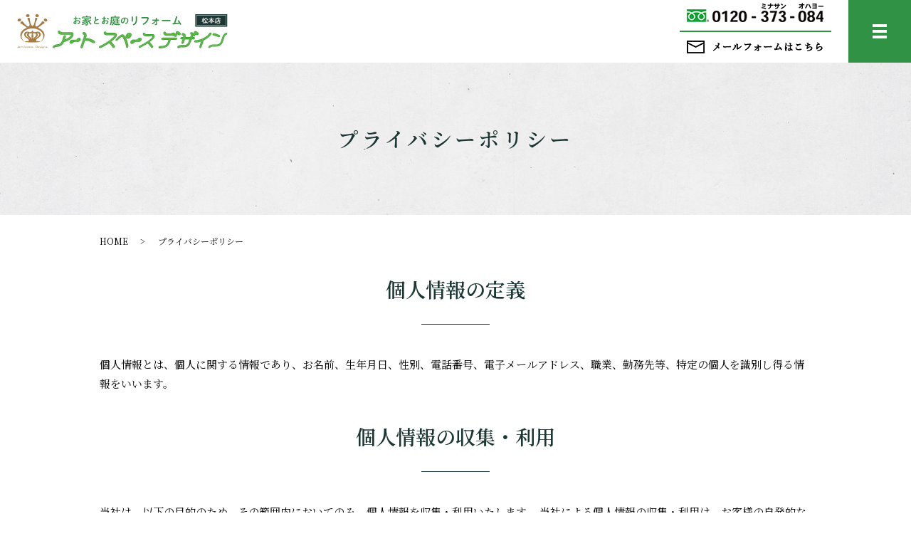

--- FILE ---
content_type: text/html; charset=UTF-8
request_url: https://www.yuusai-home.jp/policy
body_size: 6641
content:

<!DOCTYPE HTML>
<html lang="ja">
<head prefix="og: http://ogp.me/ns# fb: http://ogp.me/ns/fb# article: http://ogp.me/ns/article#">
  <meta charset="utf-8">
  <meta http-equiv="X-UA-Compatible" content="IE=edge,chrome=1">
  <meta name="viewport" content="width=device-width, initial-scale=1">
  <meta name="google-site-verification" content="pRIxyRO7G-9Zc0lpqJTbxWvDUEtF0xeag-DMcs73B0A" />
  <title>アートスペースデザイン｜プライバシーポリシー｜個人情報保護方針</title>
  
<!-- All In One SEO Pack 3.7.1ob_start_detected [-1,-1] -->
<meta name="description"  content="長野県松本市のアートスペースデザイン（株式会社優彩）のプライバシーポリシーです。個人情報保護について表記しておりますので、当ホームページを閲覧される方、メールフォームから送信される方は事前にお読みください。" />

<meta name="keywords"  content="アートスペースデザイン,株式会社優彩,プライバシーポリシー,個人情報保護方針,松本市,長野県" />

<script type="application/ld+json" class="aioseop-schema">{"@context":"https://schema.org","@graph":[{"@type":"Organization","@id":"https://www.yuusai-home.jp/#organization","url":"https://www.yuusai-home.jp/","name":"株式会社優彩","sameAs":[]},{"@type":"WebSite","@id":"https://www.yuusai-home.jp/#website","url":"https://www.yuusai-home.jp/","name":"株式会社優彩","publisher":{"@id":"https://www.yuusai-home.jp/#organization"}},{"@type":"WebPage","@id":"https://www.yuusai-home.jp/policy#webpage","url":"https://www.yuusai-home.jp/policy","inLanguage":"ja","name":"プライバシーポリシー","isPartOf":{"@id":"https://www.yuusai-home.jp/#website"},"breadcrumb":{"@id":"https://www.yuusai-home.jp/policy#breadcrumblist"},"description":"長野県松本市のアートスペースデザイン（株式会社優彩）のプライバシーポリシーです。個人情報保護について表記しておりますので、当ホームページを閲覧される方、メールフォームから送信される方は事前にお読みください。","datePublished":"2020-11-24T08:20:26+09:00","dateModified":"2021-01-12T01:49:57+09:00"},{"@type":"BreadcrumbList","@id":"https://www.yuusai-home.jp/policy#breadcrumblist","itemListElement":[{"@type":"ListItem","position":1,"item":{"@type":"WebPage","@id":"https://www.yuusai-home.jp/","url":"https://www.yuusai-home.jp/","name":"株式会社優彩"}},{"@type":"ListItem","position":2,"item":{"@type":"WebPage","@id":"https://www.yuusai-home.jp/policy","url":"https://www.yuusai-home.jp/policy","name":"プライバシーポリシー"}}]}]}</script>
<link rel="canonical" href="https://www.yuusai-home.jp/policy" />
<meta property="og:type" content="article" />
<meta property="og:title" content="アートスペースデザイン｜プライバシーポリシー｜個人情報保護方針" />
<meta property="og:description" content="長野県松本市のアートスペースデザイン（株式会社優彩）のプライバシーポリシーです。個人情報保護について表記しておりますので、当ホームページを閲覧される方、メールフォームから送信される方は事前にお読みください。" />
<meta property="og:url" content="https://www.yuusai-home.jp/policy" />
<meta property="og:image" content="https://www.yuusai-home.jp/wp-content/uploads/logo_ogp.jpg" />
<meta property="article:published_time" content="2020-11-24T08:20:26Z" />
<meta property="article:modified_time" content="2021-01-12T01:49:57Z" />
<meta property="og:image:secure_url" content="https://www.yuusai-home.jp/wp-content/uploads/logo_ogp.jpg" />
<meta name="twitter:card" content="summary" />
<meta name="twitter:title" content="アートスペースデザイン｜プライバシーポリシー｜個人情報保護方針" />
<meta name="twitter:description" content="長野県松本市のアートスペースデザイン（株式会社優彩）のプライバシーポリシーです。個人情報保護について表記しておりますので、当ホームページを閲覧される方、メールフォームから送信される方は事前にお読みください。" />
<meta name="twitter:image" content="https://www.yuusai-home.jp/wp-content/uploads/logo_ogp.jpg" />
<!-- All In One SEO Pack -->
<link rel='stylesheet' id='wp-block-library-css'  href='https://www.yuusai-home.jp/wp-includes/css/dist/block-library/style.min.css?ver=5.5.17' type='text/css' media='all' />
<link rel='stylesheet' id='contact-form-7-css'  href='https://www.yuusai-home.jp/wp-content/plugins/contact-form-7/includes/css/styles.css?ver=5.4' type='text/css' media='all' />
<script type='text/javascript' src='https://www.yuusai-home.jp/wp-content/themes/epress/assets/js/vendor/jquery.min.js?ver=5.5.17' id='jquery-js'></script>
<link rel='shortlink' href='https://www.yuusai-home.jp/?p=15' />
<style>.gallery .gallery-item img { width: auto; height: auto; }</style>  <link href="https://fonts.googleapis.com/css?family=Noto+Sans+JP:400,700&amp;subset=japanese" rel="stylesheet" />
	<link href="https://fonts.googleapis.com/css2?family=Noto+Serif+JP:wght@400;500;600&display=swap&subset=japanese" rel="stylesheet">
  <link rel="preconnect" href="https://fonts.gstatic.com">
  <link href="https://fonts.googleapis.com/css2?family=Bebas+Neue&display=swap" rel="stylesheet">
  <link href="https://fonts.googleapis.com/icon?family=Material+Icons" rel="stylesheet">
  <link href="https://www.yuusai-home.jp/wp-content/themes/epress/assets/css/main.css?1769421397" rel="stylesheet" >
  <script src="https://www.yuusai-home.jp/wp-content/themes/epress/assets/js/vendor/respond.min.js"></script>
  <script type="application/ld+json">
  {
    "@context": "http://schema.org",
    "@type": "BreadcrumbList",
    "itemListElement":
    [
      {
      "@type": "ListItem",
      "position": 1,
      "item":
      {
        "@id": "https://www.yuusai-home.jp/",
        "name": "株式会社優彩"
      }
    },
{
      "@type": "ListItem",
      "position": 2,
      "item":
      {
        "@id": "https://www.yuusai-home.jp/policy/",
        "name": "プライバシーポリシー"
      }
    }    ]
  }
  </script>


<script type="application/ld+json">
  {
    "@context": "http://schema.org/",
    "@type": "HomeAndConstructionBusiness",
    "name": "株式会社優彩",
    "address": "〒390-0837 長野県松本市鎌田1-3-17 ヨシエビル1階北",
    "telephone": "0263-87-5041",
    "faxNumber": "0263-28-5041",
    "url": "https://www.yuusai-home.jp",
    "email": "info@yuusai-home.jp",
    "image": "https://www.yuusai-home.jp/wp-content/uploads/logo_ogp.jpg",
    "logo": "https://www.yuusai-home.jp/wp-content/uploads/logo_org.png"
  }
</script>
</head>
<body class="scrollTop">

  <div id="fb-root"></div>
  <script>(function(d, s, id) {
    var js, fjs = d.getElementsByTagName(s)[0];
    if (d.getElementById(id)) return;
    js = d.createElement(s); js.id = id;
    js.src = 'https://connect.facebook.net/ja_JP/sdk.js#xfbml=1&version=v2.12';
    fjs.parentNode.insertBefore(js, fjs);
  }(document, 'script', 'facebook-jssdk'));</script>

  <header>
    <div class="primary_header">
      <div class="container">
        <div class="row">
                    <div class="title">
                          <a href="https://www.yuusai-home.jp/">
                <img src="/wp-content/uploads/logo.svg" alt="株式会社優彩"/>
              </a>
                      </div>
			  <div class="hdr_info sp-hide tablet-hide">
  <ul class="list-unstyled clearfix">
	  <li> <a href="tel:0120-373-084" class="link-tel"><img src="/wp-content/uploads/hd_info_icon001d.png" class="" alt="0120-373-084"></a></li>
    <li><a href="/contact"><img src="/wp-content/uploads/hd_info_icon002.png" class="" alt="お問い合わせ"></a></li>
  </ul>
</div>
          <nav class="global_nav"><ul><li><a href="https://www.yuusai-home.jp/">HOME</a></li>
<li><a href="https://www.yuusai-home.jp/company">会社案内</a></li>
<li class="has_under"><a href="#">リフォームサービス</a>
<ul class="sub-menu">
	<li><a href="https://www.yuusai-home.jp/reform-4">エクステリアリフォーム</a></li>
	<li><a href="https://www.yuusai-home.jp/reform-1">水まわりリフォーム</a></li>
	<li><a href="https://www.yuusai-home.jp/reform-2">外壁リフォーム</a></li>
	<li><a href="https://www.yuusai-home.jp/reform-3">間取り変更リフォーム</a></li>
</ul>
</li>
<li><a href="https://www.yuusai-home.jp/exterior">エクステリア取扱い商品</a></li>
<li><a href="https://www.yuusai-home.jp/case">エクステリア施工事例</a></li>
<li><a href="https://www.yuusai-home.jp/flow">施工の流れ</a></li>
<li><a href="https://www.yuusai-home.jp/blog">スタッフブログ</a></li>

			  <li class="tablet-only-sp"><a href="/contact">お問い合わせ</a></li>
    <li class="tablet-only-sp"><a href="tel:0120-373-084" class="link-tel"><img src="/wp-content/uploads/sp_nav_tel_img.png" alt="0120-373-084"></a></li>
              </ul>
              <div class="menu_icon">
                <a href="#menu"><span>メニュー開閉</span></a>
              </div></nav>        </div>
      </div>
    </div>
  </header>

  <main class="under">
              <h1 class="wow" style="">
      プライバシーポリシー            </h1>

    
    <div class="bread_wrap">
      <div class="container gutters">
        <div class="row bread">
              <ul class="col span_12">
              <li><a href="https://www.yuusai-home.jp">HOME</a></li>
                      <li>プライバシーポリシー</li>
                  </ul>
          </div>
      </div>
    </div>
    <section>
      <div class="container gutters">
        <div class="row">
                    <div class="col span_12 column_main">
                  <section>
      <h2 class="wow">個人情報の定義</h2>
      <div class="row">
        <div class="col span_12">
          <p>個人情報とは、個人に関する情報であり、お名前、生年月日、性別、電話番号、電子メールアドレス、職業、勤務先等、特定の個人を識別し得る情報をいいます。</p>
        </div>
      </div>
      <h2 class="wow">個人情報の収集・利用</h2>
      <div class="row">
        <div class="col span_12">
          <p>当社は、以下の目的のため、その範囲内においてのみ、個人情報を収集・利用いたします。 当社による個人情報の収集・利用は、お客様の自発的な提供によるものであり、お客様が個人情報を提供された場合は、当社が本方針に則って個人情報を利用することをお客様が許諾したものとします。</p>
          <ul>
            <li>業務遂行上で必要となる当社からの問い合わせ、確認、およびサービス向上のための意見収集</li>
            <li>各種のお問い合わせ対応</li>
          </ul>
        </div>
      </div>
      <h2 class="wow">個人情報の第三者提供</h2>
      <div class="row">
        <div class="col span_12">
          <p>当社は、法令に基づく場合等正当な理由によらない限り、事前に本人の同意を得ることなく、個人情報を第三者に開示・提供することはありません。</p>
        </div>
      </div>
      <h2 class="wow">委託先の監督</h2>
      <div class="row">
        <div class="col span_12">
          <p>当社は、お客様へ商品やサービスを提供する等の業務遂行上、個人情報の一部を外部の委託先へ提供する場合があります。その場合、業務委託先が適切に個人情報を取り扱うように管理いたします。</p>
        </div>
      </div>
      <h2 class="wow">個人情報の管理</h2>
      <div class="row">
        <div class="col span_12">
          <p>当社は、個人情報の漏洩、滅失、毀損等を防止するために、個人情報保護管理責任者を設置し、十分な安全保護に努め、また、個人情報を正確に、また最新なものに保つよう、お預かりした個人情報の適切な管理を行います。</p>
        </div>
      </div>
      <h2 class="wow">情報内容の照会、修正または削除</h2>
      <div class="row">
        <div class="col span_12">
          <p>当社は、お客様が当社にご提供いただいた個人情報の照会、修正または削除を希望される場合は、ご本人であることを確認させていただいたうえで、合理的な範囲ですみやかに対応させていただきます。</p>
        </div>
      </div>
      <h2 class="wow">セキュリティーについて</h2>
      <div class="row">
        <div class="col span_12">
          <p>当社では、SSL（Secure Sockets Layer）暗号化技術を用いて、お客様の情報が送信される際の通信を暗号化しております。</p>
        </div>
      </div>
    </section>              </div>
                  </div>
      </div>
    </section>

  </main>
<section class="bottom-info wow">
  <div class="container ani01">
    <div class="row">
      <div class="col span_6">
          <h2 class="title text-white"><span>CONTACT</span>お問い合わせ</h2>
          <p class="pc-text-center ani01 text-white">
          リフォームのご相談、ショールームご来店について<br class="pc-only">のお問い合わせはお電話もしくはメールフォーム<br class="pc-only">からお気軽にご連絡ください。</p>
      </div>
      <div class="col span_6">
        <figure>
            <img src="/wp-content/uploads/logo2.jpg" alt="アートスペースデザイン松本店" class="wow fadeIn">
        </figure>
        <p class="text-bold"><span class="mb05em">株式会社優彩</span><span>営業時間9:30～18:00（火曜・水曜日定休）</span></p>
        <figure>
            <a href="tel:0120-373-084" class="link-tel"><img src="/wp-content/uploads/tel_img.png" alt="0120-373-084" class="mb2em"></a>
        </figure>
        <a class="button add_arrow m-auto" href="/contact">
          メールフォームはこちら
        </a>
      </div>
    </div>
  </div>
</section>
<footer>    <style>
.share_button {
  letter-spacing: -.40em;
  padding-top: 30px;
  margin-bottom: 7%;
  list-style: none;
}
.share_button > * {
  letter-spacing: normal;
  vertical-align: bottom;
  margin: 10px 0;
  line-height: 0;
}
.column_sub .share_button {
  margin-top: 0;
  padding-top: 0;
}
@media ( min-width : 768px ) {
  footer .share_button{
    padding-top: 30px;
    margin-bottom: 10px;
    text-align: center;
  }
  footer .share_button li{
    margin: 0 10px 0 0;
    display: inline-block;
  }
  footer .share_button li:last-child{
    margin-right: 0;
  }
}
</style>
  <ul class="container share_button">
    <li>
      <!-- Facebook -->
      <div class="fb-share-button" data-href="https://www.yuusai-home.jp/policy" data-layout="button" data-size="small" data-mobile-iframe="false"><a class="fb-xfbml-parse-ignore" target="_blank" href="https://www.facebook.com/sharer/sharer.php?u=http%3A%2F%2Fwww.%2F&amp;src=sdkpreparse">シェア</a></div>
    </li>
    <li>
      <!-- Twitter -->
      <a href="https://twitter.com/share" class="twitter-share-button" data-lang="ja">ツイート</a>
      <script>!function(d,s,id){var js,fjs=d.getElementsByTagName(s)[0],p=/^http:/.test(d.location)?'http':'https';if(!d.getElementById(id)){js=d.createElement(s);js.id=id;js.src=p+'://platform.twitter.com/widgets.js';fjs.parentNode.insertBefore(js,fjs);}}(document,'script','twitter-wjs');</script>
    </li>
    <li>
      <!-- LINE -->
      <div class="line-it-button" data-lang="ja" data-type="share-a" data-url="https://www.yuusai-home.jp/policy" style="display: none;"></div>
      <script src="https://d.line-scdn.net/r/web/social-plugin/js/thirdparty/loader.min.js" async="async" defer="defer"></script>
    </li>
  </ul>
        <div class="footer_nav_wrap">
      <div class="container">
        <div class="row">
        <nav class="col span_12"><ul><li><a href="https://www.yuusai-home.jp/">HOME</a></li>
<li><a href="https://www.yuusai-home.jp/policy" aria-current="page">プライバシーポリシー</a></li>
<li><a href="https://www.yuusai-home.jp/sitemap">サイトマップ</a></li>
</ul></nav>        </div>
      </div>
    </div>
    <div class="footer_copyright_wrap">
      <div class="container">
        <div class="row">
          <div class="col span_12">
            <p>Copyright &copy; 株式会社優彩 All Rights Reserved.<br>
              【掲載の記事・写真・イラストなどの無断複写・転載を禁じます】</p>
          </div>
        </div>
      </div>
    </div>
    <p class="pagetop"><a href="#top"></a></p>
  </footer>

  <script src="https://www.yuusai-home.jp/wp-content/themes/epress/assets/js/vendor/bundle.js"></script>
  <script src="https://www.yuusai-home.jp/wp-content/themes/epress/assets/js/main.js?"></script>

  <script type='text/javascript' src='https://www.yuusai-home.jp/wp-includes/js/dist/vendor/wp-polyfill.min.js?ver=7.4.4' id='wp-polyfill-js'></script>
<script type='text/javascript' id='wp-polyfill-js-after'>
( 'fetch' in window ) || document.write( '<script src="https://www.yuusai-home.jp/wp-includes/js/dist/vendor/wp-polyfill-fetch.min.js?ver=3.0.0"></scr' + 'ipt>' );( document.contains ) || document.write( '<script src="https://www.yuusai-home.jp/wp-includes/js/dist/vendor/wp-polyfill-node-contains.min.js?ver=3.42.0"></scr' + 'ipt>' );( window.DOMRect ) || document.write( '<script src="https://www.yuusai-home.jp/wp-includes/js/dist/vendor/wp-polyfill-dom-rect.min.js?ver=3.42.0"></scr' + 'ipt>' );( window.URL && window.URL.prototype && window.URLSearchParams ) || document.write( '<script src="https://www.yuusai-home.jp/wp-includes/js/dist/vendor/wp-polyfill-url.min.js?ver=3.6.4"></scr' + 'ipt>' );( window.FormData && window.FormData.prototype.keys ) || document.write( '<script src="https://www.yuusai-home.jp/wp-includes/js/dist/vendor/wp-polyfill-formdata.min.js?ver=3.0.12"></scr' + 'ipt>' );( Element.prototype.matches && Element.prototype.closest ) || document.write( '<script src="https://www.yuusai-home.jp/wp-includes/js/dist/vendor/wp-polyfill-element-closest.min.js?ver=2.0.2"></scr' + 'ipt>' );
</script>
<script type='text/javascript' src='https://www.yuusai-home.jp/wp-includes/js/dist/i18n.min.js?ver=4ab02c8fd541b8cfb8952fe260d21f16' id='wp-i18n-js'></script>
<script type='text/javascript' src='https://www.yuusai-home.jp/wp-includes/js/dist/vendor/lodash.min.js?ver=4.17.21' id='lodash-js'></script>
<script type='text/javascript' id='lodash-js-after'>
window.lodash = _.noConflict();
</script>
<script type='text/javascript' src='https://www.yuusai-home.jp/wp-includes/js/dist/url.min.js?ver=d80b474ffb72c3b6933165cc1b3419f6' id='wp-url-js'></script>
<script type='text/javascript' src='https://www.yuusai-home.jp/wp-includes/js/dist/hooks.min.js?ver=63769290dead574c40a54748f22ada71' id='wp-hooks-js'></script>
<script type='text/javascript' id='wp-api-fetch-js-translations'>
( function( domain, translations ) {
	var localeData = translations.locale_data[ domain ] || translations.locale_data.messages;
	localeData[""].domain = domain;
	wp.i18n.setLocaleData( localeData, domain );
} )( "default", {"translation-revision-date":"2025-10-03 12:47:47+0000","generator":"GlotPress\/4.0.1","domain":"messages","locale_data":{"messages":{"":{"domain":"messages","plural-forms":"nplurals=1; plural=0;","lang":"ja_JP"},"You are probably offline.":["\u73fe\u5728\u30aa\u30d5\u30e9\u30a4\u30f3\u306e\u3088\u3046\u3067\u3059\u3002"],"Media upload failed. If this is a photo or a large image, please scale it down and try again.":["\u30e1\u30c7\u30a3\u30a2\u306e\u30a2\u30c3\u30d7\u30ed\u30fc\u30c9\u306b\u5931\u6557\u3057\u307e\u3057\u305f\u3002 \u5199\u771f\u307e\u305f\u306f\u5927\u304d\u306a\u753b\u50cf\u306e\u5834\u5408\u306f\u3001\u7e2e\u5c0f\u3057\u3066\u3082\u3046\u4e00\u5ea6\u304a\u8a66\u3057\u304f\u3060\u3055\u3044\u3002"],"An unknown error occurred.":["\u4e0d\u660e\u306a\u30a8\u30e9\u30fc\u304c\u767a\u751f\u3057\u307e\u3057\u305f\u3002"],"The response is not a valid JSON response.":["\u8fd4\u7b54\u304c\u6b63\u3057\u3044 JSON \u30ec\u30b9\u30dd\u30f3\u30b9\u3067\u306f\u3042\u308a\u307e\u305b\u3093\u3002"]}},"comment":{"reference":"wp-includes\/js\/dist\/api-fetch.js"}} );
</script>
<script type='text/javascript' src='https://www.yuusai-home.jp/wp-includes/js/dist/api-fetch.min.js?ver=0bb73d10eeea78a4d642cdd686ca7f59' id='wp-api-fetch-js'></script>
<script type='text/javascript' id='wp-api-fetch-js-after'>
wp.apiFetch.use( wp.apiFetch.createRootURLMiddleware( "https://www.yuusai-home.jp/wp-json/" ) );
wp.apiFetch.nonceMiddleware = wp.apiFetch.createNonceMiddleware( "babf8451a6" );
wp.apiFetch.use( wp.apiFetch.nonceMiddleware );
wp.apiFetch.use( wp.apiFetch.mediaUploadMiddleware );
wp.apiFetch.nonceEndpoint = "https://www.yuusai-home.jp/wp-admin/admin-ajax.php?action=rest-nonce";
</script>
<script type='text/javascript' id='contact-form-7-js-extra'>
/* <![CDATA[ */
var wpcf7 = [];
/* ]]> */
</script>
<script type='text/javascript' src='https://www.yuusai-home.jp/wp-content/plugins/contact-form-7/includes/js/index.js?ver=5.4' id='contact-form-7-js'></script>
</body>
</html><!-- WP Fastest Cache file was created in 0.15098595619202 seconds, on 26-01-26 18:56:37 --><!-- via php -->

--- FILE ---
content_type: text/css
request_url: https://www.yuusai-home.jp/wp-content/themes/epress/assets/css/main.css?1769421397
body_size: 20448
content:
@charset "UTF-8";
@import url(vendor/common.css);
@font-face {
  font-family: "Yu Gothic";
  src: local("Yu Gothic Medium");
  font-weight: 100;
}

@font-face {
  font-family: "Yu Gothic";
  src: local("Yu Gothic Medium");
  font-weight: 200;
}

@font-face {
  font-family: "Yu Gothic";
  src: local("Yu Gothic Medium");
  font-weight: 300;
}

@font-face {
  font-family: "Yu Gothic";
  src: local("Yu Gothic Medium");
  font-weight: 400;
}

@font-face {
  font-family: "Yu Gothic";
  src: local("Yu Gothic Bold");
  font-weight: bold;
}

@font-face {
  font-family: "Helvetica Neue";
  src: local("Helvetica Neue Regular");
  font-weight: 100;
}

@font-face {
  font-family: "Helvetica Neue";
  src: local("Helvetica Neue Regular");
  font-weight: 200;
}

@font-face {
  font-family: 'epress';
  src: url("fonts/icomoon.eot?uvj346");
  src: url("fonts/icomoon.eot?uvj346#iefix") format("embedded-opentype"), url("fonts/icomoon.ttf?uvj346") format("truetype"), url("fonts/icomoon.woff?uvj346") format("woff"), url("fonts/icomoon.svg?uvj346#icomoon") format("svg");
  font-weight: normal;
  font-style: normal;
}

/* version */
html {
  font-size: 62.5%;
  overflow-x: hidden;
}

body {
  background: #fff;
  font-family: "Noto Serif JP", serif;
  font-size: 15px;
  font-size: 1.5em;
  line-height: 1.4;
  color: #000000;
  height: auto !important;
  overflow: hidden;
}

main {
  overflow: hidden;
}

figure {
  margin: 0;
  text-align: center;
}

figure figcaption {
  margin-top: 0.5em;
  text-align: left;
}

a {
  color: #000000;
  text-decoration: underline;
}

a:hover {
  color: #1b3733;
  text-decoration: none;
}

.highlight a {
  color: #000000;
}

.highlight a:hover {
  color: #1b3733;
}

img {
  vertical-align: middle;
}

img.circle {
  border-radius: 50%;
}

p {
  margin: 0.5em 0 1em;
}

p:first-child {
  margin-top: 0;
}

p:last-child {
  margin-bottom: 0;
}

ol,
ul {
  margin: 0 0 1em;
  padding: 0 0 0 2.5em;
  line-height: 1.6;
}

ol:last-child,
ul:last-child {
  margin-bottom: 0;
}

ol ol,
ol ul,
ul ol,
ul ul {
  margin: 0.5em 0;
  padding-left: 2em;
}

ol ol:last-child,
ol ul:last-child,
ul ol:last-child,
ul ul:last-child {
  margin-bottom: 0.5em;
}

ul.list-unstyled {
  padding-left: 0;
  list-style: none;
}

ul.list-unstyled ol,
ul.list-unstyled ul {
  padding-left: 2em;
}

ul.list-inline {
  margin: 0;
  padding: 0;
  list-style: none;
  margin-left: -7px;
  font-size: 0px;
  font-size: 0rem;
  margin-bottom: 15px;
}

ul.list-inline > li {
  display: inline;
  padding-left: 7px;
  padding-right: 7px;
  white-space: nowrap;
  font-size: 15px;
  font-size: 1.5rem;
}

dl {
  margin: 0 0 1em;
  line-height: 1.6;
}

dl:last-child {
  margin-bottom: 0;
}

dl dt {
  font-weight: bold;
}

dl dd {
  margin-left: 0;
  margin-bottom: 0.5em;
}

dl dd:last-child {
  margin-bottom: 0;
}

table {
  border-collapse: collapse;
  border-spacing: 0;
}

td,
th {
  padding: 0;
}

main section {
  margin-bottom: 10%;
}

main section.highlight:last-child {
  margin-bottom: 0;
  padding-bottom: 10%;
}

.sp-mask {
  transition: none !important;
}

.highlight {
  padding: 4% 0;
  background: rgba(28, 48, 109, 0.1);
  color: #000000;
}

#swipebox-overlay {
  z-index: 10000002 !important;
}

@media (min-width: 768px) {
  p {
    margin: 0.5em 0 1em;
  }
  dl.dl-horizontal {
    overflow: hidden;
  }
  dl.dl-horizontal dt {
    float: left;
    clear: left;
    margin-right: 1em;
  }
  dl.dl-horizontal dd {
    float: left;
  }
  main section {
    margin-bottom: 5%;
  }
  main section:last-child {
    margin-bottom: 7%;
  }
  main section.highlight:last-child {
    margin-bottom: 0;
    padding-bottom: 7%;
  }
}

@media (max-width: 767px) {
  .tile:not(.sp-tile) > * {
    height: auto !important;
  }
}

@media (min-width: 768px) {
  .gutters .row.row_inline {
    letter-spacing: -.40em;
  }
  .gutters .row.row_inline > .col {
    letter-spacing: normal;
    vertical-align: top;
    display: inline-block;
    float: none;
    margin-bottom: 5%;
  }
  .gutters .row.row_inline .span_1:nth-child(12n+1) {
    margin-left: 0;
  }
  .gutters .row.row_inline .span_2:nth-child(6n+1) {
    margin-left: 0;
  }
  .gutters .row.row_inline .span_3:nth-child(4n+1) {
    margin-left: 0;
  }
  .gutters .row.row_inline .span_4:nth-child(3n+1) {
    margin-left: 0;
  }
  .gutters .row.row_inline .span_5:nth-child(2n+1) {
    margin-left: 0;
  }
  .gutters .row.row_inline .span_6:nth-child(2n+1) {
    margin-left: 0;
  }
  .gutters .row.row_inline .span_7 {
    width: 57.5%;
  }
  .gutters .row.row_inline .span_8 {
    width: 66%;
  }
  .gutters .row.row_inline .span_9 {
    width: 74.5%;
  }
  .gutters .row.row_inline .span_10 {
    width: 83%;
  }
  .gutters .row.row_inline .span_11 {
    width: 91.5%;
  }
  .gutters .row.row_inline .span_12 {
    width: 100%;
  }
}

main .column_main,
main .column_sub {
  overflow: hidden;
  min-height: 100px;
}

main .column_main .widget_header,
main .column_sub .widget_header {
  font-size: 18px;
  font-size: 1.8rem;
  padding: 0.5em;
  margin-bottom: 0;
}

main .column_main .widget_header + *:not(.calendar_wrap),
main .column_sub .widget_header + *:not(.calendar_wrap) {
  padding: 0;
  margin: 0 auto 1em;
}

main .column_main .widget_header + .epress_search,
main .column_main .widget_header + .textwidget,
main .column_sub .widget_header + .epress_search,
main .column_sub .widget_header + .textwidget {
  padding: 10px 0;
}

main .column_main .widget_wrap .menu,
main .column_main .widget_wrap > ul,
main .column_sub .widget_wrap .menu,
main .column_sub .widget_wrap > ul {
  margin: 0;
  padding: 0;
  list-style: none;
}

main .column_main .widget_wrap .menu ul,
main .column_main .widget_wrap > ul ul,
main .column_sub .widget_wrap .menu ul,
main .column_sub .widget_wrap > ul ul {
  margin: 0;
  padding: 0;
  list-style: none;
}

main .column_main .widget_wrap .menu li,
main .column_main .widget_wrap > ul li,
main .column_sub .widget_wrap .menu li,
main .column_sub .widget_wrap > ul li {
  padding: 0.5em 0.7em;
  border-bottom: 1px solid #ccc;
}

main .column_main .widget_wrap .menu li:last-child,
main .column_main .widget_wrap > ul li:last-child,
main .column_sub .widget_wrap .menu li:last-child,
main .column_sub .widget_wrap > ul li:last-child {
  border-bottom: 0;
}

main .column_main .widget_wrap .menu li a,
main .column_main .widget_wrap > ul li a,
main .column_sub .widget_wrap .menu li a,
main .column_sub .widget_wrap > ul li a {
  display: block;
  text-decoration: none;
}

main .column_main .widget_wrap .menu li a:hover,
main .column_main .widget_wrap > ul li a:hover,
main .column_sub .widget_wrap .menu li a:hover,
main .column_sub .widget_wrap > ul li a:hover {
  text-decoration: underline;
}

main .column_main .widget_wrap ul > li.page_item,
main .column_sub .widget_wrap ul > li.page_item {
  border-bottom: #ccc solid 1px;
}

main .column_main .widget_wrap ul > li.page_item.page_item_has_children,
main .column_sub .widget_wrap ul > li.page_item.page_item_has_children {
  padding: 0.5em 0.7em 0.2em !important;
}

main .column_main .widget_wrap ul > li.page_item .children,
main .column_sub .widget_wrap ul > li.page_item .children {
  border-top: #eee solid 1px;
  margin: 0.5em 0 0 !important;
}

main .column_main .widget_wrap ul > li.page_item .children li,
main .column_sub .widget_wrap ul > li.page_item .children li {
  font-weight: normal;
  border-bottom: #eee solid 1px;
  font-size: 96%;
  padding: 0.5em 0.7em 0.5em 1em;
  position: relative;
}

main .column_main .widget_wrap ul > li.page_item .children li:before,
main .column_sub .widget_wrap ul > li.page_item .children li:before {
  content: "";
  position: absolute;
  left: 0;
  top: 15px;
  width: 5px;
  height: 5px;
  background: rgba(54, 46, 43, 0.4);
  border-radius: 2.5px;
}

main .column_main .widget_wrap ul > li.page_item .children li li:before,
main .column_sub .widget_wrap ul > li.page_item .children li li:before {
  content: "";
  position: absolute;
  left: 0;
  top: 14px;
  width: 5px;
  height: 5px;
  background: rgba(54, 46, 43, 0.15);
  border-radius: 0;
}

@media (max-width: 900px) {
  .gutters .span_3.column_sub,
  .gutters .span_9.column_main {
    float: none;
    width: 100%;
    margin-left: 0;
  }
}

@media (min-width: 600px) and (max-width: 900px) {
  .gutters .span_3.column_sub .sidebar {
    letter-spacing: -.40em;
  }
  .gutters .span_3.column_sub .sidebar .widget_wrap {
    letter-spacing: normal;
    display: inline-block;
    vertical-align: top;
    width: 49%;
    margin-left: 2%;
  }
  .gutters .span_3.column_sub .sidebar .widget_wrap:nth-child(2n+1) {
    margin-left: 0;
  }
}

@media (min-width: 768px) {
  .container {
    max-width: 1000px;
  }
}

@media (min-width: 1024px) {
  .container {
    padding: 0 10px;
  }
}

.article_button {
  margin-top: 5%;
}

@media (min-width: 768px) {
  .article_detail:not(.reverse) .col.span_12 + .span_4,
  .article_list:not(.reverse) .col.span_12 + .span_4 {
    margin-left: 0;
  }
  .article_detail.reverse .col.span_12,
  .article_list.reverse .col.span_12 {
    margin-left: 0;
  }
}

.sidebar {
  visibility: hidden;
}

.sidebar > .widget_wrap {
  visibility: visible;
}

.gutters .col.span_12 + .span_12 {
  margin-left: 0;
}

.sitemap {
  padding: 0;
  margin: 0;
  border-top: 1px solid #ccc;
}

.sitemap li {
  list-style: none;
  padding: 10px 0 10px 15px;
  border-bottom: 1px solid #ccc;
}

.sitemap li > ul {
  padding: 0;
  border-top: #ccc solid 1px;
}

.sitemap li > ul > li {
  border-bottom: 1px solid #ccc;
  position: relative;
}

.sitemap li > ul > li:before {
  content: "";
  position: absolute;
  left: 0;
  top: 25px;
  width: 6px;
  height: 6px;
  background: #ccc;
  border-radius: 3px;
}

.sitemap li > ul > li:last-child {
  border-bottom: none;
  padding: 10px 0 0 15px;
}

.sitemap li > ul > li .children > li {
  padding: 10px 0 0 15px;
}

.sitemap li > ul > li .children > li:before {
  content: "";
  position: absolute;
  left: 0;
  top: 25px;
  width: 6px;
  height: 6px;
  background: #ccc;
  border-radius: 0;
}

.sitemap a {
  font-size: 16px;
  font-size: 1.6rem;
  text-decoration: none;
}

.sitemap a:hover {
  text-decoration: underline;
}

@media (min-width: 768px) {
  .sitemap a {
    font-size: 22px;
    font-size: 2.2rem;
  }
}

.parallax_h1 {
  height: 250px;
  position: relative;
}

.parallax_h1:before {
  content: '';
  display: block;
  position: absolute;
  top: 0;
  left: 0;
  right: 0;
  bottom: 0;
  margin: auto;
  background: rgba(0, 0, 0, 0.3);
}

.parallax_h1 h1 {
  color: #fff;
}

.parallax_h1 h1:after, .parallax_h1 h1:before {
  background: #fff;
}

@media (min-width: 768px) {
  .parallax_h1 {
    height: 450px;
  }
}

.map_wide #map_canvas,
.map_wide iframe {
  position: absolute;
  top: 0;
  left: 0;
  width: 100%;
  height: 100%;
}

.map_wide img {
  max-width: none;
}

.slick-track {
  margin: 0 auto;
}

.col dl p {
  line-height: 1.4;
  margin: 0;
}

.col p {
  line-height: 1.8;
}

.container {
  padding: 0 10px;
}

@media (min-width: 1020px) {
  .container {
    padding: 0;
  }
}

.container .container {
  padding: 0;
}

#fb-root,
.fb-page {
  font-family: "lucida grande", tahoma, verdana, arial, "hiragino kaku gothic pro",meiryo,"ms pgothic",sans-serif !important;
}

#swipebox-overlay {
  background: rgba(13, 13, 13, 0.8);
}

.ei {
  font-family: 'epress';
  -moz-osx-font-smoothing: grayscale;
  -webkit-font-smoothing: antialiased;
  display: inline-block;
  font-style: normal;
  font-variant: normal;
  text-rendering: auto;
  line-height: 1;
  font-size: 13px;
  font-size: 1.3rem;
}

.ei.ei_triangle:before {
  content: '\e915';
}

.ei.ei_triangle_s:before {
  content: '\e916';
}

.ei.ei_circle:before {
  content: '\e917';
}

.ei.ei_circle_s:before {
  content: '\e918';
}

.ei.ei_circle_d:before {
  content: '\e919';
}

.ei.ei_square:before {
  content: '\e91a';
}

.ei.ei_square_s:before {
  content: '\e91b';
}

.ei.ei_times:before {
  content: '\e91c';
}

.ei.ei_star:before {
  content: '\e91d';
}

.ei.ei_star_s:before {
  content: '\e91e';
}

header {
  position: relative;
  z-index: 200;
  width: 100%;
  color: #000;
  background-color: transparent;
}

body.home.scrollTop header {
  box-shadow: none;
}

@media (min-width: 768px) and (max-width: 1023px) {
  header {
    background-color: #ffffff;
    height: 88px;
  }
}

@media (max-width: 767px) {
  header {
    background-color: #ffffff;
    height: 54px;
  }
}

@media (max-width: 767px) {
  header h1 {
    font-size: 0;
  }
}

header .row {
  margin: 0 3%;
}

@media (max-width: 767px) {
  header .container .row {
    margin: 0;
  }
}

header .title {
  margin: 0;
  padding: 10px 0;
  line-height: 1;
}

header .title a {
  display: inline-block;
}

header .title img,
header .title object {
  width: 296px;
  height: 48px;
  max-width: none;
}

@media (max-width: 600px) {
  header .title img,
  header .title object {
    width: 186px;
    height: 30.16216px;
    min-height: 45px;
    margin-left: .3em;
    margin-top: .1em;
  }
}

@media (max-width: 768px) {
  header .title img,
  header .title object {
    margin-left: 0;
    margin-top: 0;
  }
}

header .global_nav > ul {
  position: absolute;
  z-index: -1;
  top: 100%;
  left: 0;
  right: 0;
  margin: auto;
  width: 100%;
  overflow: auto;
  -webkit-overflow-scrolling: touch;
  margin: 0;
  padding: 0;
  list-style: none;
  border-top: 1px solid #ccc;
}

@media (min-width: 768px) {
  header .global_nav > ul {
    left: unset;
    top: 0;
  }
}

header .global_nav > ul > li {
  border-bottom: 1px solid #ccc;
}

header .global_nav > ul > li a {
  display: block;
  padding: 1em;
  text-decoration: none;
  color: #fff;
  background: rgba(48, 146, 69, 0.1);
  font-size: 12px;
  font-size: 1.2rem;
}

header .global_nav > ul > li a:hover {
  color: #fff;
}

header .global_nav > ul > li a:active {
  background: #1b3733;
  color: #fff;
}

header .global_nav > ul > li > a {
  background: rgba(48, 146, 69, 0.1);
}

header .global_nav .menu_icon {
  position: absolute;
  top: 50%;
  right: 0;
  -webkit-transform: translateY(-50%);
          transform: translateY(-50%);
  z-index: 100;
  background: #309245;
}

@media (max-width: 767px) {
  header .global_nav .menu_icon {
    padding: 17px;
  }
}

header .global_nav .menu_icon a {
  position: relative;
  display: block;
  width: 20px;
  height: 20px;
  padding: 0;
  transition: -webkit-transform 0.3s;
  transition: transform 0.3s;
  transition: transform 0.3s, -webkit-transform 0.3s;
  overflow: hidden;
}

header .global_nav .menu_icon a:after, header .global_nav .menu_icon a:before {
  content: "";
  display: block;
  position: absolute;
  left: 0;
  right: 0;
  margin: auto;
  width: 100%;
  height: 4px;
  background: #fff;
  transition: -webkit-transform 0.5s;
  transition: transform 0.5s;
  transition: transform 0.5s, -webkit-transform 0.5s;
}

header .global_nav .menu_icon a:before {
  top: 0;
}

header .global_nav .menu_icon a:after {
  bottom: 0;
}

header .global_nav .menu_icon a span {
  position: absolute;
  top: 50%;
  -webkit-transform: translate(0, -50%);
          transform: translate(0, -50%);
  left: 0;
  right: 0;
  margin: auto;
  width: 100%;
  height: 4px;
  background: #fff;
  transition: -webkit-transform 0.5s;
  transition: transform 0.5s;
  transition: transform 0.5s, -webkit-transform 0.5s;
  overflow: hidden;
  text-indent: 100%;
  white-space: nowrap;
}

header .global_nav .menu_icon a.close:not(.fix) {
  background: none;
}

header .global_nav .menu_icon a.close:not(.fix):before {
  top: 50%;
  -webkit-transform: translate(0, -50%) rotate(45deg);
          transform: translate(0, -50%) rotate(45deg);
  background: #fff;
}

header .global_nav .menu_icon a.close:not(.fix):after {
  bottom: 50%;
  -webkit-transform: translate(0, 50%) rotate(-45deg);
          transform: translate(0, 50%) rotate(-45deg);
  background: #fff;
}

header .global_nav .menu_icon a.close:not(.fix) span {
  -webkit-transform: translate(100%, -50%);
          transform: translate(100%, -50%);
}

header .global_nav > ul {
  -webkit-transform-origin: center top;
          transform-origin: center top;
  visibility: hidden;
  transition: -webkit-transform 0.3s;
  transition: transform 0.3s;
  transition: transform 0.3s, -webkit-transform 0.3s;
  -webkit-transform: translateX(100%);
          transform: translateX(100%);
}

header.menu_open .global_nav > ul {
  visibility: visible;
  -webkit-transform: translateX(0);
          transform: translateX(0);
}

body header {
  transition: top 0.5s;
}

body.scroll.down header {
  position: absolute;
  top: 0;
  left: 0;
}

body.scroll.down header.high {
  position: fixed;
}

body.scroll header {
  z-index: 0;
}

body.scroll header.hidden {
  top: -100%;
}

body.home.up header,
body.up header,
header.menu_open {
  position: fixed;
  top: 0;
  left: 0;
  z-index: 200;
}

#google_translate_element,
.translate_gt {
  position: absolute;
  top: 50%;
  right: 15%;
  margin-top: -12px;
}

.translate_gt {
  margin-top: -14px;
}

@media (min-width: 769px) {
  body.home {
    padding-top: 0 !important;
  }
  body.scrollTop.home header {
    background: transparent;
    position: absolute;
  }
  header .row {
    table-layout: fixed;
    display: table;
    width: 94%;
  }
}

@media (min-width: 769px) and (max-width: 999px) {
  header .row {
    margin: auto;
    width: 100%;
  }
}

@media (min-width: 769px) {
  header .container {
    max-width: none;
    padding: 0 2%;
  }
  header .container .row {
    width: auto;
  }
  header .global_nav,
  header .title {
    margin: 0;
    vertical-align: middle;
    height: 88px;
    display: table-cell;
  }
  header .title {
    max-width: none;
    max-width: none;
    padding: 20px 24px;
    font-size: 1em;
    background: #ffffff;
  }
  #google_translate_element,
  .translate_gt {
    position: static;
    float: right;
    margin-top: 3px;
    margin-left: 1em;
  }
  .translate_gt {
    margin-top: 0;
  }
}

@media (max-width: 767px) {
  header .global_nav > ul > li > a > span,
  header .global_nav > ul > li > a > br {
    display: none;
  }
}

.hdr_info_wrap {
  display: none;
}

@media (min-width: 769px) {
  .hdr_info_wrap {
    display: block;
    display: none;
  }
}

.hdr_info_wrap .hdr_info {
  position: absolute;
  right: 10px;
  top: 35px;
  right: 3%;
}

footer {
  position: relative;
}

footer nav {
  text-align: center;
}

footer nav ul {
  margin: 0;
  padding: 0;
  list-style: none;
}

footer nav ul li + li {
  border-top: 1px solid #333;
}

footer nav a {
  display: block;
  padding: 0.7em 0;
  text-decoration: none;
}

footer nav a:hover {
  text-decoration: underline;
}

footer .footer_copyright_wrap {
  text-align: center;
}

footer .footer_copyright_wrap p {
  color: #fff;
}

@media (max-width: 767px) {
  .footer_nav_wrap {
    background-color: rgba(27, 55, 51, 0.1);
  }
}

@media (min-width: 768px) {
  .footer_nav_wrap {
    padding-top: 5em;
    padding-bottom: 4em;
    background-color: #1b3733;
  }
  footer .row:not(:last-child) {
    margin-bottom: 5px;
  }
  footer nav {
    text-align: center;
  }
  footer nav ul {
    margin: 0;
    padding: 0;
    list-style: none;
    font-size: 0px;
    font-size: 0rem;
    white-space: normal;
  }
  footer nav ul > li {
    display: inline;
    padding-left: 0;
    padding-right: 0;
    white-space: nowrap;
    font-size: 15px;
    font-size: 1.5rem;
  }
  footer nav ul li {
    line-height: 1.5;
    white-space: normal;
  }
  footer nav ul li + li {
    border: 0;
  }
  footer nav ul li:not(:first-child):before {
    content: "|";
    color: #fff;
    margin-right: 0.25em;
    margin-left: 0.25em;
  }
  footer nav a {
    display: inline;
    padding: 0;
    font-size: 14px;
    color: #fff;
  }
  footer nav a:hover {
    color: #bc982d;
  }
}

@media (min-width: 768px) and (max-width: 1023px) {
  footer nav ul li.tablet-break:after {
    content: "\A";
    white-space: pre;
  }
  footer nav ul li.tablet-break + li:before {
    display: none;
  }
}

/*
* フッターパターンA(footer pattern A)
*/
footer {
  background: #1b3733;
  color: #fff;
}

footer a {
  color: #fff;
}

footer a:hover {
  color: #bc982d;
}

@media (min-width: 768px) {
  footer div .row .col {
    float: none;
    width: 100%;
  }
  footer div .row nav ul {
    display: inline-block;
  }
  footer div .row nav a {
    display: inline-block;
    padding: 0.3em;
  }
}

.slider-pro.contents {
  overflow: hidden;
  margin: 0 auto !important;
}

.slider-pro.contents .sp-caption-container {
  width: 90%;
  margin: 0 auto;
  padding: 10px;
}

.slider-pro.contents .sp-caption-container h3 {
  margin: 0 0 15px;
  font-size: 14px;
  font-size: 1.4rem;
}

.slider-pro.contents .sp-caption-container h3:last-child {
  margin-bottom: 0;
}

.slider-pro.contents .sp-caption-container p {
  font-size: 13px;
  font-size: 1.3rem;
}

.slider-pro.contents.sp-horizontal .sp-previous-arrow {
  left: 10px;
  margin-top: 180px;
}

.slider-pro.contents.sp-horizontal .sp-next-arrow {
  right: 10px;
  margin-top: 180px;
}

.slider-pro.contents .sp-next-arrow:after,
.slider-pro.contents .sp-next-arrow:before,
.slider-pro.contents .sp-previous-arrow:after,
.slider-pro.contents .sp-previous-arrow:before {
  background-color: #1b3733;
}

@media (max-width: 767px) {
  .slider-pro.contents .sp-arrow {
    width: 10px;
    height: 15px;
  }
}

@media (min-width: 768px) {
  .slider-pro.contents .sp-caption-container {
    width: 450px;
    min-height: 40px;
    margin: 10px auto 0;
    border-right: 1px dashed #999;
    border-left: 1px dashed #999;
  }
  .slider-pro.contents .sp-arrow {
    width: 10px;
    height: 15px;
  }
  .slider-pro.contents.sp-horizontal .sp-previous-arrow {
    left: 50%;
    margin-top: 187.5px;
    margin-left: -230px;
  }
  .slider-pro.contents.sp-horizontal .sp-next-arrow {
    right: 50%;
    margin-top: 187.5px;
    margin-right: -230px;
  }
}

.slider-pro.center {
  overflow: hidden;
  width: 100%;
}

.slider-pro.center .sp-button {
  border: none;
  background: #d2d2d2;
}

.slider-pro.center .sp-selected-button {
  background: #1b3733;
}

.slider-pro.center.sp-horizontal .sp-arrows {
  left: 0;
  right: 0;
  max-width: 1000px;
  margin-left: auto;
  margin-right: auto;
}

.slider-pro.center.sp-horizontal .sp-previous-arrow {
  left: 10px;
}

.slider-pro.center.sp-horizontal .sp-next-arrow {
  right: 10px;
}

.slider-pro.center .sp-previous-arrow,
.slider-pro.center .sp-next-arrow {
  width: 30px;
  height: 30px;
  background-color: rgba(27, 55, 51, 0.7);
  background-position: center center;
  background-repeat: no-repeat;
  background-size: 8px;
}

.slider-pro.center .sp-previous-arrow {
  background-image: url(/wp-content/uploads/arrow_left_wh.png);
}

.slider-pro.center .sp-next-arrow {
  background-image: url(/wp-content/uploads/arrow_right_wh.png);
}

.slider-pro.center .sp-next-arrow:after,
.slider-pro.center .sp-next-arrow:before,
.slider-pro.center .sp-previous-arrow:after,
.slider-pro.center .sp-previous-arrow:before {
  display: none;
}

.slider-pro.center .sp-layer {
  line-height: 1.2;
  white-space: normal !important;
  font-size: 20px;
  font-size: 2rem;
  color: #000000;
}

.slider-pro.center .sp-layer small {
  font-size: 14px;
  font-size: 1.4rem;
}

@media (min-width: 768px) {
  .slider-pro.center .sp-layer {
    font-size: 22px;
    font-size: 2.2rem;
  }
  .slider-pro.center .sp-padding {
    padding: 35px;
  }
}

@media (min-width: 1100px) {
  .slider-pro.center.sp-horizontal .sp-previous-arrow {
    left: -15px;
  }
  .slider-pro.center.sp-horizontal .sp-next-arrow {
    right: -15px;
  }
}

.slider-pro.wide {
  position: relative;
  overflow: hidden;
  width: 100%;
  max-width: 1600px;
  margin: 0 auto 10px;
}

.slider-pro.wide .sp-buttons {
  position: absolute;
  z-index: 2;
  bottom: 10px;
  right: 10px;
  width: auto;
  padding-top: 0;
  text-align: right;
}

.slider-pro.wide .sp-button {
  border: none;
  background: #d2d2d2;
}

.slider-pro.wide .sp-selected-button {
  background: #1b3733;
}

.slider-pro.wide .sp-previous-arrow,
.slider-pro.wide .sp-next-arrow {
  z-index: 2;
}

.slider-pro.wide .sp-next-arrow:after,
.slider-pro.wide .sp-next-arrow:before,
.slider-pro.wide .sp-previous-arrow:after,
.slider-pro.wide .sp-previous-arrow:before {
  color: #fff;
}

.slider-pro.wide .hps-slider-mask {
  position: absolute;
  z-index: 1;
  top: 0;
  left: 0;
  width: 100%;
  height: 100%;
}

.slider-pro.wide .hps-slider-mask.stripe {
  background-color: rgba(255, 255, 255, 0.2);
  background-image: url(/wp-content/uploads/mask_stripe.png);
}

.slider-pro.wide .hps-slider-copy {
  position: relative;
  top: 50%;
  -webkit-transform: translateY(-50%);
          transform: translateY(-50%);
  padding: 0 50px;
  color: #000000;
  text-align: left;
  font-size: 12px;
  font-size: 1.2rem;
}

.slider-pro.wide .hps-slider-copy .lead {
  margin: 0;
  font-size: 18px;
  font-size: 1.8rem;
  line-height: 1;
  text-align: center;
  color: #000000;
}

.slider-pro.wide.disable-arrows .hps-slider-copy {
  padding: 0 10px;
}

.slider-pro.wide .hps-slider-scroll {
  display: none;
}

@media (max-width: 767px) {
  .slider-pro.wide.sp-disable-arrows .hps-slider-copy {
    padding: 0 10px;
  }
}

@media (min-width: 768px) {
  .slider-pro.wide .sp-buttons {
    bottom: 20px;
    right: 25px;
  }
  .slider-pro.wide .sp-button {
    width: 18px;
    height: 18px;
    margin: 0 10px;
  }
  .slider-pro.wide .hps-slider-copy {
    text-align: center;
    font-size: 17px;
    font-size: 1.7rem;
    line-height: 1.8;
  }
  .slider-pro.wide .hps-slider-copy .lead {
    font-size: 46px;
    font-size: 4.6rem;
  }
  .slider-pro.wide .hps-slider-scroll {
    display: block;
    position: absolute;
    left: 0;
    bottom: 15px;
    width: 100%;
    text-align: center;
  }
  .slider-pro.wide .hps-slider-scroll a {
    display: inline-block;
    width: 100px;
    padding-bottom: 45px;
    background: url(/wp-content/uploads/arrow_down_white.png) center bottom no-repeat;
    text-align: center;
    color: #fff;
    font-size: 12px;
    font-size: 1.2rem;
    text-decoration: none;
  }
  .slider-pro.wide .hps-slider-scroll.text-black a {
    background: url(/wp-content/uploads/arrow_down_black.png) center bottom no-repeat;
    color: #000;
  }
}

@media (min-width: 1024px) {
  .slider-pro.wide .hps-slider-scroll {
    display: block;
    bottom: 45px;
  }
}

@media (max-width: 767px) {
  .bf-af .row:not(:last-child) {
    margin-bottom: 10%;
  }
  .bf-af .before {
    padding-bottom: 16%;
    background: url(/wp-content/uploads/arrow_down.svg) center bottom no-repeat;
    background-size: 20%;
    background-size: 45px auto;
  }
  .bf-af .after:not(:last-child) {
    margin-bottom: 10%;
  }
}

@media (min-width: 768px) {
  .bf-af {
    display: table;
    table-layout: fixed;
    width: 100%;
  }
  .bf-af .before, .bf-af .after {
    display: table-cell;
    vertical-align: top;
  }
  .bf-af .before span {
    display: block;
    position: relative;
  }
  .bf-af .before span:after {
    content: '';
    display: block;
    position: absolute;
    top: 0;
    height: 100%;
    background: url(/wp-content/uploads/arrow_right.svg) center center no-repeat;
    background-size: 100%;
  }
  .bf-af.col2 .before {
    width: 55%;
    padding-right: 10%;
  }
  .bf-af.col2 .after {
    width: 45%;
  }
  .bf-af.col2 .before span:after {
    width: 10%;
    right: -16%;
  }
  .bf-af.col4 .before:nth-child(1) {
    width: 24%;
    padding-left: 0;
    padding-right: 2%;
  }
  .bf-af.col4 .after:nth-child(2) {
    width: 26%;
    padding-left: 3%;
    padding-right: 1%;
  }
  .bf-af.col4 .before:nth-child(3) {
    width: 26%;
    padding-left: 1%;
    padding-right: 3%;
  }
  .bf-af.col4 .after:nth-child(4) {
    width: 24%;
    padding-left: 2%;
    padding-right: 0;
  }
  .bf-af.col4 .before span:after {
    width: 13%;
    right: -18%;
  }
}

.bread_wrap {
  margin-bottom: 2%;
}

.bread {
  overflow: hidden;
  margin: 0;
  font-size: 12px;
  font-size: 1.2rem;
}

.bread ul {
  padding: 1em 0;
  margin: 0 auto;
  float: none;
}

.bread ul li {
  list-style: none;
  position: relative;
  float: left;
  padding-right: 2em;
  margin-right: 1.5em;
}

.bread ul li a {
  text-decoration: none;
  color: #000000;
}

.bread ul li a:hover {
  color: #1b3733;
  text-decoration: none;
}

.bread ul li:after {
  content: '>';
  display: block;
  position: absolute;
  top: 0;
  right: 0;
  bottom: 0;
  margin: auto;
}

.bread ul li:last-child {
  padding-right: 0;
  margin-right: 0;
}

.bread ul li:last-child:after {
  content: none;
}

.button, .inquiry .wpcf7-submit {
  display: inline-block;
  min-width: 0px;
  margin: 0;
  padding: 1em 1em;
  border: 0;
  border-radius: 0;
  line-height: 1;
  background: #1b3733;
  color: #fff;
  text-align: center;
  text-decoration: none;
  -webkit-appearance: none;
     -moz-appearance: none;
          appearance: none;
  transition: .3s;
}

.button:hover, .inquiry .wpcf7-submit:hover {
  background: #1b3733;
  color: #fff;
}

.highlight .button, .highlight .inquiry .wpcf7-submit, .inquiry .highlight .wpcf7-submit {
  color: #fff;
}

.highlight .button:hover, .highlight .inquiry .wpcf7-submit:hover, .inquiry .highlight .wpcf7-submit:hover {
  color: #fff;
}

.button.block, .inquiry .block.wpcf7-submit {
  display: block;
  min-width: 0;
}

.button.inverse, .inquiry .inverse.wpcf7-submit {
  border: 0;
  border-radius: 0;
  background: #1b3733;
  color: #fff;
}

.button.inverse:hover, .inquiry .inverse.wpcf7-submit:hover {
  background: #fff;
  color: #000000;
}

.button.cancel, .inquiry .cancel.wpcf7-submit {
  background: #888;
  color: #fff;
}

.button.cancel:hover, .inquiry .cancel.wpcf7-submit:hover {
  background: #6f6f6f;
}

.button.large, .inquiry .large.wpcf7-submit {
  padding: 1em 2em;
  font-size: 16px;
  font-size: 1.6rem;
}

.button + .button, .inquiry .wpcf7-submit + .button, .inquiry .button + .wpcf7-submit, .inquiry .wpcf7-submit + .wpcf7-submit {
  margin-left: 0.5em;
}

.button-fb span, .button-insta span {
  line-height: 1;
  padding-left: 20px;
  background: url(/wp-content/uploads/btn_icon.png) left center no-repeat;
  background-size: auto 14px;
}

.feature {
  color: #fff;
}

.feature h3 {
  margin: 0;
  text-align: center;
  color: #fff;
  font-size: 22px;
  font-size: 2.2rem;
}

.feature img {
  width: 100%;
}

.feature .col {
  display: table;
  table-layout: fixed;
}

.feature .col:not(:last-child) {
  margin-bottom: 0;
}

.feature .col:nth-child(1) {
  background: #49afe6;
}

.feature .col:nth-child(2) {
  background: #8ed95d;
}

.feature .col:nth-child(3) {
  background: #f6aa48;
}

.feature .col:nth-child(4) {
  background: #f98282;
}

.feature .col .textbox {
  display: table-cell;
  width: 70%;
  padding: 1em 3%;
  vertical-align: middle;
}

.feature .col figure {
  display: table-cell;
  width: 30%;
  vertical-align: middle;
}

.feature .col figure:first-child img {
  text-align: left;
}

.feature .col figure:last-child img {
  text-align: right;
}

@media (min-width: 768px) {
  .feature h3 {
    margin: 10px 0 15px;
    font-size: 26px;
    font-size: 2.6rem;
  }
  .feature .col {
    display: block;
    table-layout: auto;
  }
  .feature .col .textbox {
    display: block;
    width: auto;
    height: 250px;
    padding: 10px;
    font-size: 13px;
    font-size: 1.3rem;
  }
  .feature .col figure {
    display: inline;
    width: auto;
    vertical-align: middle;
  }
}

.grid {
  display: block;
  margin: 0;
}

.grid.row, .grid .row, .grid.col, .grid .col {
  margin: 0;
}

.has-child-grid .grid {
  display: -moz-flex;
  display: flex;
  -moz-justify-content: center;
  justify-content: center;
  -moz-align-items: stretch;
  align-items: stretch;
}

.has-child-grid .grid .col {
  display: -moz-flex;
  display: flex;
  -moz-flex-direction: column;
  flex-direction: column;
  -moz-justify-content: center;
  justify-content: center;
  text-align: center;
}

.has-child-grid .grid .col.span_12 {
  padding: 20px 0;
}

.grid .grid-arrow {
  position: relative;
  overflow: hidden;
}

.grid .grid-arrow:after {
  content: '';
  display: block;
  position: absolute;
  right: -15px;
  bottom: -15px;
  width: 30px;
  height: 30px;
  background-color: #fff;
  -webkit-transform: rotate(45deg);
          transform: rotate(45deg);
  transition: .3s;
}

.grid p {
  margin: 0;
  padding: 0.2em 0;
}

.grid a {
  color: #fff;
  text-decoration: none;
  transition: .3s;
}

.grid a > [style^="background-image"], .grid a img {
  transition: .3s;
}

.grid a:hover > [style^="background-image"], .grid a:hover img {
  opacity: 0.6;
}

.grid .grid-bg1 {
  background-color: #e74c3c;
}

.grid .grid-bg1:hover {
  background-color: #eb6d60;
}

.grid .grid-bg1:hover .grid-arrow:after {
  background-color: #df2e1b;
}

.grid .grid-bg2 {
  background-color: #3498db;
}

.grid .grid-bg2:hover {
  background-color: #57aae1;
}

.grid .grid-bg2:hover .grid-arrow:after {
  background-color: #2383c4;
}

.grid .grid-bg3 {
  background-color: #f1c40f;
}

.grid .grid-bg3:hover {
  background-color: #f3cd36;
}

.grid .grid-bg3:hover .grid-arrow:after {
  background-color: #cba50c;
}

.grid .grid-bg4 {
  background-color: #1abc9c;
}

.grid .grid-bg4:hover {
  background-color: #1fe0ba;
}

.grid .grid-bg4:hover .grid-arrow:after {
  background-color: #15987e;
}

.grid .grid-bg5 {
  background-color: #9b59b6;
}

.grid .grid-bg5:hover {
  background-color: #ac75c2;
}

.grid .grid-bg5:hover .grid-arrow:after {
  background-color: #8646a0;
}

.grid .grid-bg6 {
  background-color: #34495e;
}

.grid .grid-bg6:hover {
  background-color: #435d78;
}

.grid .grid-bg6:hover .grid-arrow:after {
  background-color: #253544;
}

.grid .grid-bg7 {
  background-color: #2ecc71;
}

.grid .grid-bg7:hover {
  background-color: #4cd787;
}

.grid .grid-bg7:hover .grid-arrow:after {
  background-color: #26ab5f;
}

.ie .grid .grid-arrow:after {
  display: none;
}

@media (min-width: 768px) {
  .grid {
    display: -moz-flex;
    display: flex;
    -moz-justify-content: center;
    justify-content: center;
    -moz-align-items: stretch;
    align-items: stretch;
  }
  .grid .col {
    display: -moz-flex;
    display: flex;
    -moz-flex-direction: column;
    flex-direction: column;
    -moz-justify-content: center;
    justify-content: center;
    text-align: center;
  }
  .grid .col.span_12 {
    padding: 0;
  }
  .grid .col.has-child-grid > * {
    -moz-flex-grow: 1;
    flex-grow: 1;
  }
  .grid p {
    margin: 0;
    padding: 0.2em 0;
  }
}

.guide figure {
  margin-bottom: 1em;
}

.guide figure img {
  width: auto;
  max-width: 100%;
}

.guide .message .contents_link {
  text-align: center;
}

@media (min-width: 768px) {
  .guide {
    position: relative;
    display: flex;
    flex-direction: row;
    align-items: center;
    width: 100%;
    margin-top: -1em;
  }
  .guide figure {
    flex: 1;
    margin-bottom: 0;
    min-width: 0;
  }
  .guide .message {
    flex: 3;
    padding-left: 2%;
    padding-bottom: 45px;
  }
  .guide .message.text-only {
    padding-bottom: 0;
  }
  .guide .message h2 {
    margin-bottom: 1em;
  }
  .guide .message .contents_link {
    position: absolute;
    bottom: 0;
    left: 0;
    width: 100%;
    text-align: center;
  }
  .guide.reverse {
    flex-direction: row-reverse;
  }
  .guide.reverse .message {
    padding-left: 0;
    padding-right: 2%;
  }
  .ie .guide {
    display: table;
  }
  .ie .guide figure {
    display: table-cell;
    width: 23.5%;
    vertical-align: middle;
  }
  .ie .guide .message {
    display: table-cell;
    width: 74.5%;
    padding-left: 2%;
    vertical-align: middle;
  }
  .ie .guide.reverse .message {
    padding-left: 2%;
    padding-right: 0;
  }
}

/* お問い合わせフォーム(form liên lạc) */
.inquiry fieldset {
  margin: 0;
  padding: 20px 10px;
  border: 0;
  background: #f9f9f9;
}

.inquiry fieldset .row {
  margin: 0;
}

.inquiry dl {
  margin: 0;
  padding: 0;
}

.inquiry dt {
  font-weight: normal;
}

.inquiry dt.col:not(:last-child) {
  margin-bottom: 1em;
}

.inquiry dd {
  margin: 0;
  padding: 0;
}

.inquiry dd:last-child {
  padding-bottom: 0;
}

.inquiry dd .confirm {
  padding: 0 0 1em 1em;
  border-bottom: 1px dashed #ccc;
}

.inquiry input[type="text"],
.inquiry input[type="url"],
.inquiry input[type="email"],
.inquiry input[type="tel"],
.inquiry input[type="date"],
.inquiry input[type="number"],
.inquiry select,
.inquiry textarea {
  width: 100%;
  padding: 5px;
  color: #000;
  font-size: 16px;
  font-size: 1.6rem;
}

.inquiry input[type="number"] {
  width: 65px;
  text-align: center;
}

.inquiry input.p-postal-code {
  width: 100px;
}

.inquiry input.p-region {
  width: 100px;
}

.inquiry input.p-locality {
  width: 150px;
}

.inquiry input.p-street-address {
  width: 100%;
}

.inquiry input.p-extended-address {
  width: 100%;
}

.inquiry .submit {
  margin: 1em 0;
  text-align: center;
}

.inquiry .required {
  color: #c00;
}

.inquiry label {
  display: block;
  margin-bottom: 0.5em;
}

@media (min-width: 768px) {
  .inquiry {
    max-width: 780px;
    margin-right: auto;
    margin-left: auto;
  }
  .inquiry fieldset {
    margin: 0;
    padding: 60px;
    border: 0;
  }
  .inquiry dt {
    clear: both;
    padding: 6px 0;
  }
  .inquiry dd {
    padding-bottom: 1.5em;
  }
  .inquiry dd .confirm {
    min-height: 1.5em;
    padding: 6px 0 0;
    border: 0;
    line-height: 1.4;
  }
  .inquiry input[type="text"],
  .inquiry input[type="url"],
  .inquiry input[type="email"],
  .inquiry input[type="tel"],
  .inquiry input[type="date"],
  .inquiry input[type="text"],
  .inquiry select {
    width: 60%;
  }
  .inquiry input[type="number"] {
    width: 65px;
  }
  .inquiry input.p-postal-code {
    width: 100px;
  }
  .inquiry input.p-region {
    width: 100px;
  }
  .inquiry input.p-locality {
    width: 150px;
  }
  .inquiry input.p-street-address {
    width: 100%;
  }
  .inquiry input.p-extended-address {
    width: 100%;
  }
  .inquiry textarea {
    width: 100%;
  }
  .inquiry .submit {
    margin: 60px 0 0;
  }
  .inquiry label {
    display: inline-block;
    margin-top: 6px;
    margin-bottom: 0;
    margin-right: 0.8em;
  }
  .gutters .inquiry dt.col {
    margin-left: 0;
  }
}

.movie {
  position: relative;
  overflow: hidden;
  height: 0;
  padding-top: 56.25%;
}

.movie iframe {
  position: absolute;
  top: 0;
  left: 0;
  width: 100% !important;
  height: 100% !important;
}

.movie.ar16to9 {
  padding-top: 56.25%;
}

.movie.ar4to3 {
  padding-top: 75%;
}

.news .news_bg {
  background: rgba(28, 48, 109, 0.1);
}

.news.typeC .news_bg {
  padding: 1em;
}

.news h2 {
  color: #000000;
}

.news dl {
  margin: 0;
  overflow-y: auto;
  max-height: 300px;
}

.news dl dt {
  margin: 0.5em 0 0;
  padding: 0 1em;
  font-weight: normal;
}

.news dl dd {
  margin: 0.5em 0;
  padding: 0 1em 0.5em;
  border-bottom: 1px solid #180505;
}

.news dl dd a {
  text-decoration: none;
}

.news dl dd a:hover {
  text-decoration: underline;
}

@media (min-width: 768px) {
  .news.typeA > div {
    display: table;
    width: 100%;
    margin: 0 auto;
  }
  .news.typeA > div .heading {
    display: table-cell;
    width: 23.5%;
    vertical-align: middle;
  }
  .news.typeA h2 {
    margin: 0;
    padding: 0;
  }
  .news.typeA h2:after {
    display: none;
  }
  .news.typeA .content {
    display: table-cell;
    overflow: hidden;
    width: 74.5%;
    padding-left: 2%;
    vertical-align: middle;
  }
  .news.typeC .news_bg {
    height: 540px;
    padding: 20px;
  }
  .news.typeC dl {
    max-height: 500px;
  }
  .news dl {
    overflow-y: auto;
    max-height: 200px;
  }
  .news dl dt {
    width: 100px;
    clear: left;
    float: left;
    margin: 0;
    padding: 1em 0 1em 1em;
  }
  .news dl dd {
    margin: 0;
    padding: 1em 0 1em 0;
  }
  .news dl dt + dd {
    padding-left: 120px;
  }
}

.parallax {
  background-position: center center;
  background-repeat: no-repeat;
  background-attachment: fixed;
  background-size: cover;
}

.parallax.ios {
  background-attachment: scroll;
}

.parallax .parallax_contents {
  position: relative;
  top: 50%;
  -webkit-transform: translateY(-50%);
          transform: translateY(-50%);
}

.parallax .parallax_contents h1, .parallax .parallax_contents .h1 {
  margin: 0;
  padding: 1em 0;
}

.qa h3.question {
  font-size: 16px;
  font-size: 1.6rem;
  border: none;
}

.qa .question {
  position: relative;
  margin-bottom: 1em;
  padding: 1em 50px 1em 1em;
  background-color: #606a99;
  font-weight: normal;
  cursor: pointer;
  color: #fff;
}

.qa .question:after {
  content: '';
  display: block;
  width: 24px;
  height: 24px;
  position: absolute;
  right: 1em;
  left: auto;
  top: 50%;
  bottom: auto;
  margin-top: -12px;
  background: url(/wp-content/uploads/arrow_down.svg) center center no-repeat;
  background-size: 24px;
  transition: .5s;
  border: none;
  -webkit-transform: rotate(0deg);
          transform: rotate(0deg);
}

.qa .question:before {
  content: none;
}

.qa .question:hover {
  background: #162d29;
}

.qa .question.open:after {
  -webkit-transform: rotate(180deg);
          transform: rotate(180deg);
}

.qa .answer {
  display: none;
  padding: 0 0 0 1em;
}

.qa .answer:not(:last-child) {
  margin-bottom: 2em;
}

.qa.qa-open .question {
  padding-right: 1em;
  cursor: default;
}

.qa.qa-open .question:hover {
  background-color: #1b3733;
}

.qa.qa-open .question:after {
  display: none;
}

.qa.qa-open .answer {
  display: block;
}

.highlight .qa .question {
  background: #234843;
}

.highlight .qa .question:hover {
  background: #1e3e39;
}

.highlight .qa.qa-open .question:hover {
  background: #234843;
}

.shopinfo figure {
  max-width: 80%;
  margin: 0 auto;
}

.shopinfo address {
  text-align: center;
  font-size: 20px;
  font-size: 2rem;
  font-style: normal;
}

.shopinfo dl {
  margin: 2em 0;
  line-height: 1.4;
}

.shopinfo dl:first-child {
  margin-top: 0;
}

.shopinfo dl dt {
  margin: 0 0 0.2em 0;
  font-weight: normal;
}

.shopinfo dl dt:before {
  content: '';
  display: inline-block;
  width: 8px;
  height: 3px;
  margin-right: 0.3em;
  vertical-align: middle;
  background: #1b3733;
}

.shopinfo dl dd {
  margin: 0 0 0.5em 1em;
  padding: 0;
}

.shopinfo .map_container {
  position: relative;
  width: 100%;
  height: 0;
  padding-top: 70%;
}

.shopinfo .map_container iframe {
  position: absolute;
  top: 0;
  left: 0;
  width: 100%;
  height: 100%;
}

.shopinfo .map_container + p {
  margin-top: 2em;
}

.map_wide {
  position: relative;
  width: 100%;
  height: 0;
  padding-top: 70%;
}

.map_wide iframe {
  position: absolute;
  top: 0;
  left: 0;
  width: 100%;
  height: 100%;
}

body.scroll .googlemap {
  pointer-events: none;
}

@media (min-width: 768px) {
  .shopinfo figure {
    max-width: 100%;
  }
  .shopinfo address {
    margin-bottom: 15px;
    text-align: left;
    font-size: 26px;
    font-size: 2.6rem;
    line-height: 1;
  }
  .shopinfo dl.dl-horizontal {
    margin: 10px 0;
  }
  .shopinfo dl.dl-horizontal dd {
    margin-bottom: 0.3em;
  }
  .shopinfo .span12 .map_container {
    padding-top: 50%;
  }
  .map_wide {
    padding-top: 420px;
  }
}

.sns_icons {
  display: table;
  margin: 0;
  padding: 0;
  list-style: none;
  font-size: 0px;
  font-size: 0rem;
  margin: auto;
}

.sns_icons > li {
  display: inline;
  padding-left: 0;
  padding-right: 0;
  white-space: nowrap;
  font-size: 15px;
  font-size: 1.5rem;
}

.sns_icons li {
  display: inline-block;
}

.sns_icons li:not(:last-child) {
  margin-right: 10px;
}

.sns_icons a {
  display: block;
  overflow: hidden;
  text-indent: 100%;
  white-space: nowrap;
  width: 34px;
  height: 34px;
  background-repeat: no-repeat;
  background-size: contain;
}

.sns_icons a.icon_facebook {
  background-image: url(/wp-content/uploads/icon_facebook.png);
}

.sns_icons a.icon_twitter {
  background-image: url(/wp-content/uploads/icon_twitter.png);
}

.sns_icons a.icon_line {
  background-image: url(/wp-content/uploads/icon_line.png);
}

.sns_icons a.icon_google {
  background-image: url(/wp-content/uploads/icon_google.png);
}

.sns_icons a.icon_instagram {
  background-image: url(/wp-content/uploads/icon_instagram.png);
}

footer .sns_icons {
  margin-top: 1.5em;
}

@media (min-width: 768px) {
  .sns_icons {
    margin: 0;
  }
  .sns_icons.center {
    margin: auto;
  }
  .sns_icons li:not(:last-child) {
    margin-right: 20px;
  }
  .sns_icons a {
    width: 68px;
    height: 68px;
  }
  footer .sns_icons {
    margin-top: 30px;
  }
}

@media (max-width: 767px) {
  .sp_image_cols:not(.sp_col2):not(.sp_col3) .col:not(:last-child) {
    margin-bottom: 1em;
  }
  .sp_image_cols:not(.sp_col2):not(.sp_col3) .col figure {
    overflow: hidden;
  }
  .sp_image_cols:not(.sp_col2):not(.sp_col3) .col figure img {
    float: left;
    width: 32%;
    margin-bottom: 10px;
    vertical-align: middle;
  }
  .sp_image_cols:not(.sp_col2):not(.sp_col3) .col figure figcaption {
    float: right;
    width: 66%;
    margin-top: 0;
    vertical-align: middle;
  }
  .sp_image_cols.sp_col2 .col {
    width: 49%;
  }
  .sp_image_cols.sp_col2 .col:nth-child(odd) {
    clear: both;
    float: left;
  }
  .sp_image_cols.sp_col2 .col:nth-child(even) {
    float: right;
  }
  .sp_image_cols.sp_col3 .col {
    float: left;
    width: 32%;
  }
  .sp_image_cols.sp_col3 .col:nth-child(3n+1) {
    clear: both;
    margin-right: 2%;
  }
  .sp_image_cols.sp_col3 .col:nth-child(3n) {
    float: right;
  }
  .sp_image_left {
    overflow: hidden;
  }
  .sp_image_left .col:first-child {
    display: inline-block;
    float: left;
    width: 32%;
    margin-right: 2%;
    margin-bottom: 0.5em;
  }
  .sp_image_left .col:last-child {
    float: none;
  }
  .sp_image_right {
    overflow: hidden;
  }
  .sp_image_right .col:first-child {
    display: inline-block;
    float: right;
    width: 32%;
    margin-left: 2%;
    margin-bottom: 0.5em;
  }
  .sp_image_right .col:last-child {
    float: none;
  }
}

.step .row,
.step-h .col {
  position: relative;
  padding: 1em;
  background: rgba(28, 48, 109, 0.1);
}

.step .row:not(:last-child):after,
.step-h .col:not(:last-child):after,
.step-h .row.continue .col:last-child:after {
  content: '';
  display: block;
  position: absolute;
  left: 0;
  top: 100%;
  width: 100%;
  height: 0;
  background: url("/wp-content/uploads/arrow_down.svg") center center no-repeat;
  background-size: 45px auto;
}

@media (max-width: 767px) {
  .step .row:not(:last-child),
  .step-h .col:not(:last-child),
  .step-h .row.continue .col:last-child {
    margin-bottom: 18%;
  }
  .step .row:not(:last-child):after,
  .step-h .col:not(:last-child):after,
  .step-h .row.continue .col:last-child:after {
    padding-top: 20%;
  }
  .step-h .row.continue {
    margin-bottom: 0;
  }
}

@media (min-width: 768px) {
  .step .row {
    display: table;
    table-layout: fixed;
    width: 100%;
    padding: 2em;
  }
  .step .row .col {
    float: none;
    display: table-cell;
    vertical-align: middle;
  }
  .step .row .col:not(:first-child) {
    padding-left: 2%;
  }
  .step .row:not(:last-child) {
    margin-bottom: 80px;
  }
  .step .row:not(:last-child):after {
    top: 100%;
    padding-top: 60px;
    margin: 10px 0;
  }
  .step h3:last-child {
    margin-bottom: 0;
    font-size: 16px;
    font-size: 1.6rem;
    border: none;
  }
  .step h3:last-child:after, .step h3:last-child:before {
    content: none;
  }
  .step .row:not(:last-child):after,
  .step-h .col:not(:last-child):after,
  .step-h .row.continue .col:last-child:after {
    background-size: auto 100%;
  }
  .step-h.gutters .col {
    margin: 0;
  }
  .step-h .col {
    padding: 0;
    background: none;
  }
  .step-h .col:not(:last-child) {
    position: relative;
    margin-right: 4%;
  }
  .step-h .col:not(:last-child):after {
    display: none;
  }
  .step-h .col:not(:last-child) figure span {
    display: inline-block;
    position: relative;
    width: 100%;
  }
  .step-h .col:not(:last-child) figure span:after {
    content: '';
    display: block;
    width: 28px;
    height: 100%;
    position: absolute;
    right: -30px;
    top: 0;
    background: url("/wp-content/uploads/arrow_right.svg") center center no-repeat;
    background-size: contain;
  }
  .step-h .span_3 {
    width: 22%;
  }
  .step-h .span_4 {
    width: 30.66666666%;
  }
  .step-h .span_6 {
    width: 48%;
  }
}

@media (min-width: 1024px) {
  .step-h .col:not(:last-child) figure span:after {
    right: -34px;
  }
}

table {
  margin: 0 auto;
}

table td,
table th {
  padding: 0.7em 1em;
}

@media (max-width: 767px) {
  table td,
  table th {
    padding: 0.7em .3em;
  }
}

table th {
  text-align: center;
  font-weight: normal;
}

.table-default {
  width: 100%;
}

.table-default caption {
  margin-bottom: 0.5em;
  text-align: center;
  font-size: 20px;
  font-size: 2rem;
}

.table-default td,
.table-default th {
  border: 1px solid #000000;
}

.table-default th {
  background: rgba(0, 0, 0, 0.7);
  color: #fff;
}

.table-default td {
  background: transparent;
}

.table-menu {
  width: 100%;
}

.table-menu caption {
  margin-bottom: 0.5em;
  text-align: center;
  font-size: 20px;
  font-size: 2rem;
}

.table-menu td,
.table-menu th {
  padding: 0.7em 1em;
  border-top: 1px solid #1b3733;
  border-bottom: 1px solid #1b3733;
}

@media (max-width: 767px) {
  .table-menu td,
  .table-menu th {
    padding: 0.7em .3em;
  }
}

.table-menu tbody th {
  text-align: left;
}

.table-menu td:last-child {
  text-align: right;
  white-space: nowrap;
}

.table-schedule {
  width: 100%;
}

.table-schedule caption {
  margin-bottom: 0.5em;
  text-align: center;
  font-size: 20px;
  font-size: 2rem;
}

.table-schedule td,
.table-schedule th {
  border: 1px solid #1b3733;
  padding: 0.7em 1em;
  text-align: center;
}

@media (max-width: 767px) {
  .table-schedule td,
  .table-schedule th {
    padding: 0.7em .3em;
  }
}

.table-schedule thead th {
  background: rgba(0, 0, 0, 0.7);
  color: #fff;
}

.table-schedule tbody th {
  background: transparent;
}

.table-schedule td {
  background: transparent;
}

.table-summary {
  border-top: 1px solid #000000;
  width: 100%;
}

.table-summary caption {
  margin-bottom: 0.5em;
  text-align: center;
  font-size: 20px;
  font-size: 2rem;
}

.table-summary td,
.table-summary th {
  padding: 1em;
  border-bottom: 1px solid #000000;
}

.table-summary th {
  text-align: left;
  font-weight: normal;
  width: 20%;
}

@media (max-width: 767px) {
  .responsive-stack {
    display: block;
  }
  .responsive-stack thead {
    display: none;
  }
  .responsive-stack tbody,
  .responsive-stack td,
  .responsive-stack th,
  .responsive-stack tr {
    display: block;
  }
  .responsive-stack td,
  .responsive-stack th {
    width: 100% !important;
  }
  .responsive-stack tr:not(:last-child) td,
  .responsive-stack tr:not(:last-child) th {
    border-bottom: 0;
  }
  .responsive-stack tr:last-child :not(:last-child) {
    border-bottom: 0;
  }
}

@media (max-width: 767px) {
  .responsive-list {
    display: block;
  }
  .responsive-list thead {
    display: none;
  }
  .responsive-list tbody,
  .responsive-list td,
  .responsive-list th,
  .responsive-list tr {
    display: block;
  }
  .responsive-list tr:not(:last-child) td {
    border-bottom: 0;
  }
  .responsive-list td {
    position: relative;
    padding-left: 40%;
    white-space: normal;
    text-align: left;
  }
  .responsive-list td:first-child {
    border-bottom: 0;
  }
  .responsive-list td:last-child {
    border-top: 0;
  }
  .responsive-list td:not(:first-child):not(:last-child) {
    border-top: 0;
    border-bottom: 0;
  }
  .responsive-list td:before {
    content: attr(data-title);
    position: absolute;
    top: 6px;
    left: 6px;
    width: 35%;
    padding-right: 10px;
    white-space: normal;
    text-align: left;
    font-weight: bold;
  }
}

@media (max-width: 767px) {
  .responsive-scroll-container {
    display: block;
    width: 100%;
    min-height: 0.01%;
    overflow-x: scroll;
  }
  .responsive-scroll-container .responsive-scroll-inner {
    width: 798px;
    padding: 0 15px 15px;
  }
  .responsive-scroll-container table {
    width: 768px;
    margin: 0;
  }
}

@media (max-width: 767px) {
  table.combine tbody tr:last-child td,
  table.combine tbody tr:last-child th {
    border-bottom: 0;
  }
}

table.table-default.typeA tr td,
table.table-default.typeA tr th {
  border: 0;
}

table.table-default.typeA tr:nth-child(odd) th {
  background: #1b3733;
}

table.table-default.typeA tr:nth-child(odd) td {
  background: rgba(28, 48, 109, 0.1);
}

table.table-default.typeA tr:nth-child(even) th {
  background: #2c5953;
}

table.table-default.typeA tr:nth-child(even) td {
  background: rgba(38, 66, 150, 0.1);
}

table.table-default.typeB {
  border-collapse: separate;
  border-spacing: 0;
  overflow: hidden;
}

table.table-default.typeB tbody td,
table.table-default.typeB tbody th {
  background: transparent;
  color: #000000;
  border: 0;
  border-bottom: 1px dashed #000000;
}

table.table-default.typeB tbody tr {
  position: relative;
}

table.table-default.typeB tbody td {
  -webkit-transform: translateX(2px);
          transform: translateX(2px);
}

table.table-default.typeC th {
  background: rgba(0, 0, 0, 0.7);
  color: #fff;
}

table.table-default.typeC td,
table.table-default.typeC th {
  border: 0;
}

table.table-default.typeC td:not(:last-child),
table.table-default.typeC th:not(:last-child) {
  border-bottom: 2px #fff solid;
}

table.table-default.typeC tr {
  position: relative;
}

table.table-default.typeC td {
  -webkit-transform: translateX(2px);
          transform: translateX(2px);
}

.highlight table.table-default.typeC td,
.highlight table.table-default.typeC th {
  border: 0;
}

.highlight table.table-default.typeC td:not(:last-child),
.highlight table.table-default.typeC th:not(:last-child) {
  border-bottom: 2px rgba(28, 48, 109, 0.1) solid;
}

._table_line .news dl {
  border-top: 1px dotted #a6a6a6;
  max-height: none;
}

._table_line .news dl dt {
  width: 230px;
  padding-left: 20px;
}

._table_line .news dl dt + dd {
  border-bottom: 1px dotted #a6a6a6;
  padding-left: 230px;
}

.wide_image img {
  width: 100%;
  vertical-align: top;
}

@media (min-width: 768px) {
  .wide_image div {
    margin: 0 auto;
  }
}

h1:not(.title) {
  background-size: cover;
  background-repeat: no-repeat;
  background-position: center;
  padding: 2em 0;
  font-family: "Noto Serif JP", serif;
  text-align: center;
  position: relative;
  font-size: 30px;
  font-size: 3rem;
  color: #000000;
  margin: 0 0 .5em;
}

@media (max-width: 767px) {
  h1:not(.title) {
    font-size: 24px;
    font-size: 2.4rem;
  }
}

h1:not(.title) a {
  text-decoration: none;
}

h1:not(.title) a:hover {
  text-decoration: underline;
}

h1:not(.title) span {
  display: block;
  font-size: 22px;
  font-size: 2.2rem;
}

h2 {
  display: block;
  text-align: center;
  margin: 0 auto 1.5em;
  position: relative;
  border: 0;
  word-wrap: break-word;
  font-size: 28px;
  font-size: 2.8rem;
  color: #000000;
}

h2 a {
  text-decoration: none;
}

h2 a:hover {
  text-decoration: underline;
}

h3 {
  margin: 0 0 .8em;
  color: #000000;
  font-size: 24px;
  font-size: 2.4rem;
  position: relative;
}

h3 a {
  text-decoration: none;
}

h3 a:hover {
  text-decoration: underline;
}

h4 {
  margin: 0 0 1.5em;
  font-size: 21px;
  font-size: 2.1rem;
  position: relative;
  color: #000000;
}

h4 a {
  text-decoration: none;
}

h4 a:hover {
  text-decoration: underline;
}

.widget_wrap .widget_header {
  font-size: 16px;
  font-size: 1.6rem;
  color: #000000;
  padding: 0.7em 0 0.7em 1em;
  background: rgba(27, 55, 51, 0.05);
}

.widget_wrap .widget_header a {
  text-decoration: none;
}

.widget_wrap .widget_header a:hover {
  text-decoration: underline;
}

@media (max-width: 767px) {
  .widget_wrap .widget_header {
    font-size: 14px;
    font-size: 1.4rem;
  }
}

.main_visual {
  position: relative;
  table-layout: fixed;
}

.main_visual .main_visual_slick,
.main_visual .slick-track {
  margin: 0;
  padding: 0;
  list-style: none;
  height: 100% !important;
}

.main_visual .slick-track {
  position: absolute;
  left: 0;
  right: 0;
  margin: auto;
}

.main_visual .slick-list {
  position: absolute;
  top: 0;
  left: 0;
  right: 0;
  margin: auto;
  height: 100%;
}

.main_visual .main_visual_slick {
  position: relative;
  margin: 0 auto;
}

.main_visual .main_visual_slick li:not([id^="slick-slide"]) {
  position: absolute;
  top: 0;
  left: 0;
  right: 0;
  bottom: 0;
  margin: auto;
  overflow: hidden;
}

.main_visual .main_visual_slick li:not([id^="slick-slide"]):not(.slick-active) {
  transition-delay: 0.5s !important;
}

.main_visual .main_visual_slick li:not([id^="slick-slide"]) img {
  position: absolute;
  left: -300%;
  right: -300%;
  margin: auto;
  top: 0;
  height: 100%;
}

.main_visual .main_visual_copy {
  position: absolute;
  top: 0;
  left: 0;
  right: 0;
  bottom: 0;
  margin: auto;
  margin: 0;
  padding: 0;
  list-style: none;
  width: 100%;
  max-width: 100%;
  margin: 0 auto;
  z-index: 53;
}

.main_visual .main_visual_copy > li {
  position: absolute;
  top: 0;
  left: 0;
  right: 0;
  bottom: 0;
  margin: auto;
}

.main_visual .main_visual_copy > li img {
  position: absolute;
  top: 0;
  left: 200px;
  right: 0;
  bottom: 0;
  margin: auto;
  width: 76%;
  max-width: 760px;
  max-height: 480px;
  z-index: 52;
}

.main_visual .main_visual_copy.wow {
  opacity: 0;
  -webkit-transform: translate(0, 0);
          transform: translate(0, 0);
  transition: all 1s 0.6s;
}

.main_visual .main_visual_copy.wow.animated {
  opacity: 1;
  -webkit-transform: translate(0, 0);
          transform: translate(0, 0);
}

.main_visual .main_visual_arrow {
  position: absolute;
  top: 0;
  left: 0;
  right: 0;
  bottom: 0;
  margin: auto;
  width: 1000px;
  max-width: 100%;
  margin: 0 auto;
  z-index: 53;
}

.main_visual .main_visual_arrow .slick-prev {
  left: 25px;
}

.main_visual .main_visual_arrow .slick-next {
  right: 25px;
}

.main_visual .main_visual_arrow .slick-next:before,
.main_visual .main_visual_arrow .slick-prev:before {
  font-size: 30px;
  font-size: 3rem;
}

@media (max-width: 639px) {
  .main_visual .main_visual_arrow .slick-prev {
    left: 10px;
  }
  .main_visual .main_visual_arrow .slick-next {
    right: 10px;
  }
  .main_visual .main_visual_arrow .slick-next:before,
  .main_visual .main_visual_arrow .slick-prev:before {
    font-size: 20px;
    font-size: 2rem;
  }
}

.main_visual.wow .main_visual_copy > li img {
  opacity: 0;
}

.main_visual.wow .main_visual_copy > li img.main_copy1 {
  transition: 1s .8s;
}

.main_visual.wow .main_visual_copy > li img.main_copy2 {
  transition: 1s 1.6s;
}

.main_visual.wow .main_visual_copy > li img.main_copy3 {
  transition: 1s 2.4s;
  -webkit-transform: translateY(20px);
          transform: translateY(20px);
}

.main_visual.wow .main_visual_copy > li img.main_copy4 {
  transition: 1s 3.2s;
  -webkit-transform: translateX(20px);
          transform: translateX(20px);
}

.main_visual.wow.animated .main_visual_copy > li img.main_copy1, .main_visual.wow.animated .main_visual_copy > li img.main_copy2, .main_visual.wow.animated .main_visual_copy > li img.main_copy3, .main_visual.wow.animated .main_visual_copy > li img.main_copy4 {
  opacity: 1;
  -webkit-transform: translate(0);
          transform: translate(0);
}

@media (max-width: 639px) {
  .main_visual .main_visual_copy > li img {
    width: 90%;
  }
}

.main_visual .main_visual_slick {
  padding-top: 88%!important;
}

@media (min-width: 1000px) {
  .main_visual .main_visual_slick {
    padding-top: 0 !important;
    height: 880px !important;
  }
}

@media (min-width: 1920px) {
  .main_visual .main_visual_slick {
    padding-top: 45.83333%!important;
  }
}

@media (max-width: 639px) {
  .main_visual .main_visual_slick {
    padding-top: 112.5%!important;
  }
}

.slick-dots li button {
  margin: 0 auto;
  background: #ccc;
}

.slick-dots li.slick-active button {
  background: #1b3733;
}

.slide_scroll {
  position: absolute;
  bottom: 1%;
  left: 50%;
  -webkit-transform: translateX(-50%);
          transform: translateX(-50%);
  padding-bottom: 45px;
  background: url("/wp-content/uploads/icon_scroll.png") center bottom no-repeat;
  z-index: 55;
  color: #fff;
  text-decoration: none;
}

.slide_scroll:hover {
  color: #fff;
}

.epress_search {
  padding: 3px;
  width: 100%;
}

.epress_search form {
  overflow: hidden;
  border: 4px solid #1b3733;
}

.epress_search input[type="text"],
.epress_search input[type="submit"] {
  margin: 0;
  padding: 0;
  float: left;
  background: none;
  border: none;
  border-radius: 0;
  outline: none;
  -webkit-appearance: none;
     -moz-appearance: none;
          appearance: none;
}

.epress_search input[type="text"] {
  color: #000;
  padding: 0.3em 0.3em 0.3em 0.7em;
  width: 70%;
}

.epress_search input[type="submit"] {
  cursor: pointer;
  padding: 0.5em 1em;
  color: #fff;
  font-size: 12px;
  font-size: 1.2rem;
  width: 30%;
  background: rgba(27, 55, 51, 0.7);
}

@media (max-width: 768px) {
  header .global_nav > ul > li.gnav_search {
    position: static;
  }
  header .global_nav > ul > li.gnav_search > a {
    display: none !important;
  }
  header .global_nav > ul > li.gnav_search .epress_search {
    display: block !important;
    position: static !important;
    width: 100% !important;
    background: rgba(48, 146, 69, 0.1);
  }
}

/*
 * ヘッダーナビのデザイン(design của header navi)
 */
.epress_search form {
  background: #fff;
}

/*
  * ヘッダの検索表示タイプ(type hiển thị tìm kiếm của header)
  */
header .global_nav > ul > li.gnav_search {
  position: relative;
}

header .global_nav > ul > li.gnav_search a {
  color: transparent !important;
  display: inline-block;
  vertical-align: middle;
  background: url("/wp-content/uploads/search.png") no-repeat center center;
  overflow: hidden;
  text-indent: 100%;
  white-space: nowrap;
  width: 30px;
  height: 30px;
}

header .global_nav > ul > li.gnav_search a:hover {
  border-bottom: 0;
}

header .global_nav > ul > li.gnav_search .epress_search {
  display: none;
  position: absolute;
  top: 100%;
  right: 0;
}

@media (min-width: 769px) {
  header .global_nav > ul > li.gnav_search .epress_search {
    width: 230px;
  }
}

.article_list {
  padding: .5em;
  position: relative;
  overflow: hidden;
}

@media (min-width: 768px) {
  .article_list {
    padding: 1em;
  }
}

.article_list:nth-child(even) {
  background: rgba(28, 48, 109, 0.1);
}

.article_list:before {
  content: '';
  display: block;
  position: absolute;
  top: 0;
  left: 0;
  width: 20px;
  height: 20px;
  background: transparent;
  -webkit-transform: translate(-10px, -10px) rotate(45deg);
          transform: translate(-10px, -10px) rotate(45deg);
  transition: .3s;
}

.article_list:hover:before {
  background: #1b3733;
}

.article_list .case_arrow {
  overflow: hidden;
  text-indent: 100%;
  white-space: nowrap;
  display: block;
  position: relative;
  height: 245px;
}

@media (max-width: 767px) {
  .article_list .case_arrow {
    height: 80px;
  }
}

.article_list .case_arrow:after {
  content: "";
  display: block;
  position: absolute;
  top: 50%;
  right: 0;
  margin: auto;
  width: 70px;
  height: 70px;
  border-top: 5px solid #1b3733;
  border-right: 5px solid #1b3733;
  -webkit-transform: translate(0, -50%) rotate(45deg);
          transform: translate(0, -50%) rotate(45deg);
  -webkit-transform-origin: left top;
          transform-origin: left top;
  transition: .2s;
}

@media (max-width: 767px) {
  .article_list .case_arrow:after {
    left: 0;
    bottom: 25%;
    border-top: 5px solid #1b3733;
    border-right: 5px solid #1b3733;
    -webkit-transform: translate(0, -50%) rotate(135deg);
            transform: translate(0, -50%) rotate(135deg);
    -webkit-transform-origin: center;
            transform-origin: center;
  }
}

.article_list .span_12 {
  margin: 2% 0;
}

.pagination > * {
  display: inline-block;
  padding: .5em;
  border: 1px solid #ccc;
}

.pagination a {
  text-decoration: none;
  background: rgba(28, 48, 109, 0.1);
  transition: .3s;
}

.pagination a:hover {
  background: #fff;
}

.article_single01 .article_single01_02 {
  margin-top: 10px;
}

.article_single01 .article_single01_02 img {
  opacity: 1;
  transition: opacity 0.3s;
}

.article_single01 .article_single01_02 img:hover {
  cursor: pointer;
  opacity: 0.7;
}

.article_single01 .ofi {
  background: rgba(28, 48, 109, 0.1);
}

.article_single01 .more {
  display: block;
  text-align: center;
}

.article_single02 .article_single02_01 img {
  opacity: 1;
  transition: opacity 0.3s;
}

.article_single02 .article_single02_01 img:hover {
  cursor: pointer;
  opacity: 0.7;
}

.article_single02 .ofi {
  background: rgba(28, 48, 109, 0.1);
}

.article_single02 .more {
  display: block;
  text-align: center;
}

@media (min-width: 768px) {
  .article_single03 .article_single03_02 .span_6 {
    width: 45%;
    margin-left: 10%;
  }
  .article_single03 .article_single03_02 .span_6:first-child {
    margin-left: 0;
  }
}

@media (min-width: 768px) {
  .article_single03 .article_single03_02 .span_12 {
    margin-left: 0;
    margin-top: 20px;
  }
}

.article_single03 .article_single03_02 img {
  opacity: 1;
  transition: opacity 0.3s;
}

.article_single03 .article_single03_02 img:hover {
  cursor: pointer;
  opacity: 0.7;
}

.article_single03 .case_arrow {
  position: relative;
}

@media (max-width: 767px) {
  .article_single03 .case_arrow {
    margin-bottom: 10%;
  }
}

.article_single03 .case_arrow:after {
  content: "";
  display: block;
  position: absolute;
  top: 50%;
  left: 108%;
  margin: auto;
  width: 35px;
  height: 35px;
  border-top: 3px solid #1b3733;
  border-right: 3px solid #1b3733;
  -webkit-transform: translate(0, -50%) rotate(45deg);
          transform: translate(0, -50%) rotate(45deg);
  -webkit-transform-origin: left top;
          transform-origin: left top;
  transition: 0.2s;
}

@media (max-width: 767px) {
  .article_single03 .case_arrow:after {
    left: 0;
    right: 0;
    top: 105%;
    width: 20px;
    height: 20px;
    -webkit-transform: translate(0, -50%) rotate(135deg);
            transform: translate(0, -50%) rotate(135deg);
    -webkit-transform-origin: center;
            transform-origin: center;
  }
}

.article_single03 .ofi {
  background: rgba(28, 48, 109, 0.1);
}

.article_single03 .more {
  display: block;
  text-align: center;
}

.article_single04 ul {
  margin: 0;
  padding: 0;
  list-style: none;
}

.article_single04 .article_single04_01_img1 .ofi {
  padding-top: 75%;
}

.article_single04 .article_single04_01_img2 .ofi {
  padding-top: 15%;
}

.article_single04 .article_single04_01_img3 .ofi {
  padding-top: 10.8%;
}

.article_single04 .article_single04_01_img4 .ofi {
  padding-top: 8.4%;
}

.article_single04 .article_single04_01_img5 .ofi {
  padding-top: 6.9%;
}

.article_single04 .article_single04_01_img6 .ofi {
  padding-top: 5.8%;
}

.article_single04 .article_single04_01_nav {
  margin-top: 15px;
}

.article_single04 .article_single04_01_nav .ofi {
  padding-top: 11.1%;
}

.article_single04 .article_single04_01_nav .slick-track {
  width: 100% !important;
  -webkit-transform: none !important;
          transform: none !important;
  left: 0 !important;
}

.article_single04 .article_single04_01_nav li {
  margin-left: 0.8%;
  width: calc(96% / 6) !important;
}

.article_single04 .article_single04_01_nav li:nth-child(1) {
  margin-left: 0;
}

.article_single04.article_container .article_single04_01_img1 .ofi {
  padding-top: 74.5%;
}

.article_single04.article_container .article_single04_01_img2 .ofi {
  padding-top: 18.7%;
}

.article_single04.article_container .article_single04_01_img3 .ofi {
  padding-top: 14.9%;
}

.article_single04.article_container .article_single04_01_img4 .ofi {
  padding-top: 12.5%;
}

.article_single04.article_container .article_single04_01_img5 .ofi {
  padding-top: 10.7%;
}

.article_single04.article_container .article_single04_01_img6 .ofi {
  padding-top: 9.4%;
}

.article_single04.article_container .article_single04_01_nav {
  margin-top: 15px;
}

.article_single04.article_container .article_single04_01_nav .ofi {
  padding-top: 12%;
}

.article_single04.article_container .article_single04_01_nav .slick-track {
  width: 100% !important;
  -webkit-transform: none !important;
          transform: none !important;
  left: 0 !important;
}

.article_single04.article_container .article_single04_01_nav li {
  margin-left: 0.8%;
  width: calc(96% / 6) !important;
}

.article_single04.article_container .article_single04_01_nav li:nth-child(1) {
  margin-left: 0;
}

.article_single04 .article_single04_02 {
  margin-top: 10px;
}

.article_single04 .article_single04_02 img {
  opacity: 1;
  transition: opacity 0.3s;
}

.article_single04 .article_single04_02 img:hover {
  cursor: pointer;
  opacity: 0.7;
}

.article_single04 .slick-next,
.article_single04 .slick-prev {
  z-index: 1;
}

.article_single04 .slick-next:before,
.article_single04 .slick-prev:before {
  content: none;
}

.article_single04 .slick-next:after,
.article_single04 .slick-prev:after {
  content: "";
  display: block;
  position: absolute;
  top: 50%;
  margin: auto;
  width: 35px;
  height: 35px;
  border-top: 3px solid #1b3733;
  transition: 0.2s;
  z-index: 1;
}

.article_single04 .slick-prev {
  left: 0;
}

.article_single04 .slick-prev:after {
  left: 0;
  border-left: 3px solid #1b3733;
  -webkit-transform: translate(0, -50%) rotate(-45deg);
          transform: translate(0, -50%) rotate(-45deg);
  -webkit-transform-origin: right top;
          transform-origin: right top;
}

.article_single04 .slick-next {
  right: 0;
}

.article_single04 .slick-next:after {
  right: 0;
  border-right: 3px solid #1b3733;
  -webkit-transform: translate(0, -50%) rotate(45deg);
          transform: translate(0, -50%) rotate(45deg);
  -webkit-transform-origin: left top;
          transform-origin: left top;
}

.article_single04 .ofi {
  background: rgba(28, 48, 109, 0.1);
  height: auto !important;
}

.article_single04 .more {
  display: block;
  text-align: center;
}

@media (min-width: 768px) {
  .article_list_case02 .article_list_case02_01 {
    width: 67%;
  }
  .article_list_case02 .article_list_case02_02 {
    width: 31%;
  }
  .article_list_case02.article_single01 .article_single01_02 {
    margin-top: 0;
  }
}

.article_container .article_single01_02 {
  margin-top: 10px;
}

.article_container .article_single01_02 img {
  opacity: 1;
  transition: opacity 0.3s;
}

.article_container .article_single01_02 img:hover {
  cursor: pointer;
  opacity: 0.7;
}

.article_detail {
  background: rgba(27, 55, 51, 0.05);
  padding: 4%;
  margin-bottom: 4%;
  font-size: 15px;
  font-size: 1.5rem;
}

.article_detail .article_date {
  margin-bottom: 1em;
}

.article_detail .article_thumbnail {
  float: left;
  margin: 0 2% 2% 0;
}

.article_detail .article_content {
  float: none;
  width: 100%;
  margin-left: 0;
}

.article_detail .case_arrow {
  overflow: hidden;
  text-indent: 100%;
  white-space: nowrap;
  display: block;
  position: relative;
  height: 245px;
}

@media (max-width: 767px) {
  .article_detail .case_arrow {
    height: 80px;
  }
}

.article_detail .case_arrow:after {
  content: "";
  display: block;
  position: absolute;
  top: 50%;
  right: 0;
  margin: auto;
  width: 70px;
  height: 70px;
  border-top: 5px solid #1b3733;
  border-right: 5px solid #1b3733;
  -webkit-transform: translate(0, -50%) rotate(45deg);
          transform: translate(0, -50%) rotate(45deg);
  -webkit-transform-origin: left top;
          transform-origin: left top;
  transition: .2s;
}

@media (max-width: 767px) {
  .article_detail .case_arrow:after {
    left: 0;
    bottom: 25%;
    border-top: 5px solid #1b3733;
    border-right: 5px solid #1b3733;
    -webkit-transform: translate(0, -50%) rotate(135deg);
            transform: translate(0, -50%) rotate(135deg);
    -webkit-transform-origin: center;
            transform-origin: center;
  }
}

.article_detail .span_12 {
  margin: 2% 0;
}

.epress_social {
  letter-spacing: -.40em;
  text-align: right;
  padding: 2%;
}

.epress_social > * {
  letter-spacing: normal;
  vertical-align: top;
  display: inline-block;
  margin-right: 10px;
}

.epress_pager {
  overflow: hidden;
  margin-bottom: 5%;
}

.epress_pager .epress_pager_prev {
  float: left;
}

.epress_pager .epress_pager_prev a {
  display: block;
  position: relative;
  padding-left: 15px;
  text-decoration: none;
}

.epress_pager .epress_pager_prev a:before, .epress_pager .epress_pager_prev a:after {
  content: "";
  display: block;
  position: absolute;
  left: 2px;
  margin: auto;
  width: 8px;
  height: 1px;
  background: #000;
  transition: .2s;
}

.epress_pager .epress_pager_prev a:before {
  -webkit-transform: translateY(-50%) rotate(-45deg);
          transform: translateY(-50%) rotate(-45deg);
  top: calc(50% - 2px);
}

.epress_pager .epress_pager_prev a:after {
  -webkit-transform: translateY(-50%) rotate(-135deg);
          transform: translateY(-50%) rotate(-135deg);
  top: calc(50% + 3px);
}

.epress_pager .epress_pager_prev a:hover {
  text-decoration: underline;
}

.epress_pager .epress_pager_prev a:hover:before {
  left: 0;
}

.epress_pager .epress_pager_prev a:hover:after {
  left: 0;
}

.epress_pager .epress_pager_next {
  float: right;
}

.epress_pager .epress_pager_next a {
  display: block;
  position: relative;
  padding-right: 15px;
  text-decoration: none;
}

.epress_pager .epress_pager_next a:before, .epress_pager .epress_pager_next a:after {
  content: "";
  display: block;
  position: absolute;
  right: 2px;
  margin: auto;
  width: 8px;
  height: 1px;
  background: #000;
  -webkit-transform-origin: center;
          transform-origin: center;
  transition: .2s;
}

.epress_pager .epress_pager_next a:before {
  -webkit-transform: translateY(-50%) rotate(45deg);
          transform: translateY(-50%) rotate(45deg);
  top: calc(50% - 2px);
}

.epress_pager .epress_pager_next a:after {
  -webkit-transform: translateY(-50%) rotate(135deg);
          transform: translateY(-50%) rotate(135deg);
  top: calc(50% + 3px);
}

.epress_pager .epress_pager_next a:hover {
  text-decoration: underline;
}

.epress_pager .epress_pager_next a:hover:before {
  right: 0;
}

.epress_pager .epress_pager_next a:hover:after {
  right: 0;
}

#commentform {
  background: transparent;
  padding: 2% 5%;
  border: 1px solid #333;
}

#commentform #comment {
  width: 100%;
}

#commentform #submit {
  background: #1b3733;
  color: #fff;
  border: 0;
  font-size: 14px;
  font-size: 1.4rem;
  padding: 3px 10px;
  margin: 0 auto;
  display: table;
}

#commentform input[type="submit"] {
  background: #1b3733;
  color: #fff;
  border: 0;
  font-size: 14px;
  font-size: 1.4rem;
  padding: .3em 1em;
  margin: 0 auto;
  display: table;
  border-radius: 5px;
}

@media (min-width: 768px) {
  #commentform #submit {
    font-size: 18px;
    font-size: 1.8rem;
  }
  #commentform input[type="submit"] {
    font-size: 18px;
    font-size: 1.8rem;
  }
}

#biz_calendar,
#biz_calendar1,
#biz_calendar2 {
  max-width: none;
  margin: 2% auto 0;
  font-family: inherit;
  padding: 0.3em 1em;
  background: rgba(28, 48, 109, 0.1);
  font-size: 18px;
  font-size: 1.8rem;
}

#biz_calendar p,
#biz_calendar1 p,
#biz_calendar2 p {
  margin: 0;
  line-height: 170%;
  font-size: 12px;
  font-size: 1.2rem;
  text-align: left;
}

#biz_calendar p span.boxholiday,
#biz_calendar1 p span.boxholiday,
#biz_calendar2 p span.boxholiday {
  background-color: #ffb0c3;
  padding-left: 25px;
  margin-right: 10px;
}

#biz_calendar p span.boxeventday,
#biz_calendar1 p span.boxeventday,
#biz_calendar2 p span.boxeventday {
  background-color: #64BDEB;
  padding-left: 25px;
  margin-right: 10px;
}

#biz_calendar table.bizcal,
#biz_calendar1 table.bizcal,
#biz_calendar2 table.bizcal {
  margin: 10px 0;
  width: 100%;
  table-layout: fixed;
  border: none;
  line-height: 1.6;
  cursor: default;
  vertical-align: middle;
  font-size: 18px;
  font-size: 1.8rem;
  border-collapse: collapse;
  border-spacing: 1px;
  background: transparent;
}

#biz_calendar table.bizcal tr:not(:first-child) > *:not(.holiday):not(.eventday):not(.today),
#biz_calendar1 table.bizcal tr:not(:first-child) > *:not(.holiday):not(.eventday):not(.today),
#biz_calendar2 table.bizcal tr:not(:first-child) > *:not(.holiday):not(.eventday):not(.today) {
  background: #fff;
}

#biz_calendar table.bizcal th,
#biz_calendar1 table.bizcal th,
#biz_calendar2 table.bizcal th {
  text-align: center;
  border-width: 0;
  padding: 0.5em 0.2em;
  color: #000000;
  background-color: #DEDEDE;
}

#biz_calendar table.bizcal th:first-child,
#biz_calendar1 table.bizcal th:first-child,
#biz_calendar2 table.bizcal th:first-child {
  color: red;
}

#biz_calendar table.bizcal th:nth-last-of-type(1),
#biz_calendar1 table.bizcal th:nth-last-of-type(1),
#biz_calendar2 table.bizcal th:nth-last-of-type(1) {
  color: blue;
}

#biz_calendar table.bizcal td,
#biz_calendar1 table.bizcal td,
#biz_calendar2 table.bizcal td {
  text-align: center;
  border: 1px solid rgba(0, 57, 122, 0.3);
  padding: 0.5em 0.2em;
  color: #000000;
}

#biz_calendar table.bizcal .calmonth,
#biz_calendar1 table.bizcal .calmonth,
#biz_calendar2 table.bizcal .calmonth {
  text-align: left;
  font-weight: bold;
  padding: 2px 7px;
  border: none;
}

#biz_calendar table.bizcal .calbtn,
#biz_calendar1 table.bizcal .calbtn,
#biz_calendar2 table.bizcal .calbtn {
  border: none;
  cursor: pointer;
}

#biz_calendar table.bizcal .holiday,
#biz_calendar1 table.bizcal .holiday,
#biz_calendar2 table.bizcal .holiday {
  background-color: #ffb0c3;
  color: red;
}

#biz_calendar table.bizcal .eventday,
#biz_calendar1 table.bizcal .eventday,
#biz_calendar2 table.bizcal .eventday {
  background-color: #64BDEB;
  color: #ffffff;
}

#biz_calendar table.bizcal .eventday a,
#biz_calendar1 table.bizcal .eventday a,
#biz_calendar2 table.bizcal .eventday a {
  color: #ffffff;
}

#biz_calendar table.bizcal .today,
#biz_calendar1 table.bizcal .today,
#biz_calendar2 table.bizcal .today {
  font-weight: bold;
  text-decoration: underline;
  color: #000000;
}

#biz_calendar table.bizcal .today a,
#biz_calendar1 table.bizcal .today a,
#biz_calendar2 table.bizcal .today a {
  font-weight: bold;
  color: #000000;
}

#biz_calendar table.bizcal img,
#biz_calendar1 table.bizcal img,
#biz_calendar2 table.bizcal img {
  vertical-align: middle;
  box-shadow: none;
  margin: 0;
}

#biz_calendar table.bizcal .down-img,
#biz_calendar1 table.bizcal .down-img,
#biz_calendar2 table.bizcal .down-img {
  text-align: right;
}

#biz_calendar table.bizcal .today-img,
#biz_calendar1 table.bizcal .today-img,
#biz_calendar2 table.bizcal .today-img {
  text-align: center;
}

#biz_calendar table.bizcal .up-img,
#biz_calendar1 table.bizcal .up-img,
#biz_calendar2 table.bizcal .up-img {
  text-align: left;
}

#biz_calendar table.bizcal td,
#biz_calendar table.bizcal th {
  padding: 0.5em 0.2em;
}

.column_sub #biz_calendar,
.column_sub #biz_calendar1,
.column_sub #biz_calendar2 {
  font-size: 12px;
  font-size: 1.2rem;
}

.column_sub #biz_calendar p span.boxholiday,
.column_sub #biz_calendar1 p span.boxholiday,
.column_sub #biz_calendar2 p span.boxholiday {
  background-color: #ffb0c3;
  padding-left: 25px;
  margin-right: 10px;
}

.column_sub #biz_calendar p span.boxeventday,
.column_sub #biz_calendar1 p span.boxeventday,
.column_sub #biz_calendar2 p span.boxeventday {
  background-color: #64BDEB;
  padding-left: 25px;
  margin-right: 10px;
}

.column_sub #biz_calendar table.bizcal,
.column_sub #biz_calendar1 table.bizcal,
.column_sub #biz_calendar2 table.bizcal {
  font-size: 12px;
  font-size: 1.2rem;
}

.column_sub #biz_calendar table.bizcal td,
.column_sub #biz_calendar table.bizcal th,
.column_sub #biz_calendar1 table.bizcal td,
.column_sub #biz_calendar1 table.bizcal th,
.column_sub #biz_calendar2 table.bizcal td,
.column_sub #biz_calendar2 table.bizcal th {
  padding: 0.3em 0.2em;
}

@media (max-width: 767px) {
  #biz_calendar,
  #biz_calendar1,
  #biz_calendar2 {
    font-size: 12px;
    font-size: 1.2rem;
  }
  #biz_calendar p span.boxholiday,
  #biz_calendar1 p span.boxholiday,
  #biz_calendar2 p span.boxholiday {
    background-color: #ffb0c3;
    padding-left: 25px;
    margin-right: 10px;
  }
  #biz_calendar p span.boxeventday,
  #biz_calendar1 p span.boxeventday,
  #biz_calendar2 p span.boxeventday {
    background-color: #64BDEB;
    padding-left: 25px;
    margin-right: 10px;
  }
  #biz_calendar table.bizcal,
  #biz_calendar1 table.bizcal,
  #biz_calendar2 table.bizcal {
    font-size: 12px;
    font-size: 1.2rem;
  }
  #biz_calendar table.bizcal td,
  #biz_calendar table.bizcal th,
  #biz_calendar1 table.bizcal td,
  #biz_calendar1 table.bizcal th,
  #biz_calendar2 table.bizcal td,
  #biz_calendar2 table.bizcal th {
    padding: 0.3em 0.2em;
  }
}

.calendar_wrap {
  position: relative;
  padding: 4em 1.8em 2em;
  display: inline-block;
  background: rgba(27, 55, 51, 0.05);
  font-size: 10px;
  font-size: 1rem;
}

.calendar_wrap caption {
  position: absolute;
  top: 24px;
  left: 0;
  right: 0;
  margin: auto;
}

.calendar_wrap table {
  border-spacing: 0;
  border-collapse: collapse;
}

.calendar_wrap table thead th {
  background: rgba(0, 0, 0, 0.7);
  color: #fff;
  border: 1px solid #000000;
  border-bottom: none;
}

.calendar_wrap table tfoot {
  position: absolute;
  top: 10px;
  left: 0;
  right: 0;
  margin: auto;
}

.calendar_wrap table tfoot #prev a {
  width: 26px;
  height: 25px;
  overflow: hidden;
  text-indent: 100%;
  white-space: nowrap;
  display: block;
  position: absolute;
  top: 0;
  left: 40px;
}

.calendar_wrap table tfoot #prev a:after {
  content: "";
  display: block;
  position: absolute;
  top: 50%;
  margin: auto;
  width: 6px;
  height: 6px;
  border-top: 1px solid #fff;
  transition: .2s;
}

.calendar_wrap table tfoot #prev a:after {
  -webkit-transform: translate(0, -50%) rotate(-45deg);
          transform: translate(0, -50%) rotate(-45deg);
  border-left: 1px solid #fff;
  left: 15%;
}

.calendar_wrap table tfoot #prev a:hover:after {
  left: 2%;
}

.calendar_wrap table tfoot #next a {
  width: 26px;
  height: 25px;
  overflow: hidden;
  text-indent: 100%;
  white-space: nowrap;
  display: block;
  position: absolute;
  top: 0;
  right: 40px;
}

.calendar_wrap table tfoot #next a:after {
  content: "";
  display: block;
  position: absolute;
  top: 50%;
  margin: auto;
  width: 6px;
  height: 6px;
  border-top: 1px solid #fff;
  transition: .2s;
}

.calendar_wrap table tfoot #next a:after {
  -webkit-transform: translate(0, -50%) rotate(45deg);
          transform: translate(0, -50%) rotate(45deg);
  border-right: 1px solid #fff;
  right: 15%;
}

.calendar_wrap table tfoot #next a:hover:after {
  right: 2%;
}

.calendar_wrap table tbody td {
  text-align: center;
  background: #fff;
  border: 1px solid #000000;
}

@media (min-width: 768px) {
  .column_sub .calendar_wrap {
    padding: 40px 5px 5px;
    width: 100%;
    margin: 0 auto 1em;
  }
  .column_sub .calendar_wrap caption {
    top: 10px;
    font-size: 14px;
    font-size: 1.4rem;
  }
  .column_sub .calendar_wrap table {
    width: 100%;
  }
  .column_sub .calendar_wrap table th, .column_sub .calendar_wrap table td {
    padding: 0.5em .2em;
  }
  .column_sub .calendar_wrap table tfoot #prev a {
    width: 18px;
    height: 18px;
    top: 0;
    left: 20px;
  }
  .column_sub .calendar_wrap table tfoot #next a {
    width: 18px;
    height: 18px;
    top: 0;
    right: 20px;
  }
}

@media (max-width: 767px) {
  .calendar_wrap {
    padding: 40px 5px 5px;
    width: 100%;
  }
  .calendar_wrap caption {
    top: 10px;
  }
  .calendar_wrap table {
    width: 100%;
  }
  .calendar_wrap table th, .calendar_wrap table td {
    padding: 0.5em .2em;
  }
  .calendar_wrap table tfoot #prev a {
    width: 12px;
    height: 12px;
    top: 0;
    left: 20px;
  }
  .calendar_wrap table tfoot #next a {
    width: 12px;
    height: 12px;
    top: 0;
    right: 20px;
  }
}

/*
 * ボタン矢印(mũi tên button)
 */
.add_arrow {
  display: block;
  position: relative;
}

.add_arrow:after {
  content: "";
  display: block;
  position: absolute;
  top: 50%;
  right: 5%;
  margin: auto;
  width: 6px;
  height: 6px;
  border-top: 1px solid #fff;
  border-right: 1px solid #fff;
  -webkit-transform: translate(0, -50%) rotate(45deg);
          transform: translate(0, -50%) rotate(45deg);
  transition: 0.2s;
}

.add_arrow.inverse:after {
  border-top: 1px solid #fff;
  border-right: 1px solid #fff;
}

.add_arrow.inverse:hover {
  border-color: #f27f88;
  color: #fff;
  background: #f27f88;
}

.add_arrow.inverse:hover:after {
  border-color: #fff;
}

.add_arrow:hover {
  border: 1px solid #1b3733;
  color: #1b3733;
  background: #fff;
}

.add_arrow:hover:after {
  right: 4%;
  border-color: #1b3733;
}

/*
 * moreボタン雛形 (hình dạng button more)
 */
.more {
  overflow: hidden;
  margin: auto;
}

.more a {
  display: block;
  border: 1px solid #1b3733;
  color: #fff;
  background: #1b3733;
  margin: 0 auto 1px;
  max-width: 280px;
  width: 100%;
  text-align: center;
  text-decoration: none;
  transition: .3s;
  font-size: 15px;
  font-size: 1.5rem;
}

@media (min-width: 768px) {
  .more a {
    font-size: 15px;
    font-size: 1.5rem;
  }
}

.more a.inverse {
  border: 1px solid #1b3733;
  color: #1b3733;
  background: #fff;
}

/*
 * ボタンエフェクト(button effect)
 */
@media (min-width: 768px) {
  .effect01 {
    overflow: hidden;
    position: relative;
  }
  .effect01:before {
    content: '';
    position: absolute;
    display: block;
    width: 140%;
    height: 100%;
    top: 0;
    left: 0;
    right: 0;
    margin: auto;
    z-index: -1;
    background: #1b3733;
    opacity: 0.3;
    -webkit-transform: translateX(-120%) skewX(15deg);
            transform: translateX(-120%) skewX(15deg);
    transition: -webkit-transform 0.3s;
    transition: transform 0.3s;
    transition: transform 0.3s, -webkit-transform 0.3s;
  }
  .effect01:hover {
    box-shadow: 0 0 30px 0 rgba(0, 0, 0, 0.3);
  }
  .effect01:hover:before {
    -webkit-transform: translateX(-15%) skewX(15deg);
            transform: translateX(-15%) skewX(15deg);
  }
}

header .global_nav > ul > li.has_under > a {
  position: relative;
}

header .global_nav > ul > li.has_under > a:after {
  content: "";
  display: block;
  position: absolute;
  top: 45%;
  right: 4%;
  margin: auto;
  width: 6px;
  height: 6px;
  border-top: 2px solid #fff;
  border-right: 2px solid #fff;
  -webkit-transform: translate(0, -50%) rotate(135deg);
          transform: translate(0, -50%) rotate(135deg);
  transition: .2s;
  background: #309245;
}

header .global_nav > ul > li.has_under > a.menu_under_open:after {
  -webkit-transform: translate(0, 0) rotate(-45deg);
          transform: translate(0, 0) rotate(-45deg);
}

header .global_nav > ul > li > ul {
  margin: 0;
  padding: 0;
  list-style: none;
  display: none;
}

header .global_nav > ul > li > ul > li {
  border-bottom: 1px solid #ccc;
}

@media (min-width: 769px) {
  header .global_nav > ul > li.has_under {
    position: relative;
  }
  header .global_nav > ul > li.has_under > a:after {
    border-color: #1b3733;
    width: 6px;
    height: 6px;
  }
  header .global_nav > ul > li.has_under > a:after {
    -webkit-transform: translate(0, -50%) rotate(135deg);
            transform: translate(0, -50%) rotate(135deg);
  }
  header .global_nav > ul > li.has_under > a.menu_under_open:after {
    -webkit-transform: translate(0) rotate(-45deg);
            transform: translate(0) rotate(-45deg);
  }
  header .global_nav > ul > li.has_under > ul {
    z-index: 52;
  }
  header .global_nav > ul > li.has_under > ul > li {
    letter-spacing: normal;
    display: inline-block;
    vertical-align: middle;
    width: 25%;
    width: 100%;
    text-align: center;
    border-bottom: 0;
    padding: 0;
  }
  header .global_nav > ul > li.has_under > ul > li a {
    font-weight: 500;
    font-size: 17px;
    font-size: 1.7rem;
    background: transparent;
    padding: 1em;
  }
  header .global_nav > ul > li.has_under > ul > li:not(:last-child) {
    border-bottom: 1px solid #fff;
  }
}

.pagetop {
  position: fixed;
  bottom: 5%;
  right: 5%;
  z-index: 100;
}

.pagetop a {
  overflow: hidden;
  text-indent: 100%;
  white-space: nowrap;
  display: inline-block;
  position: relative;
  width: 48px;
  height: 48px;
  padding: 0;
  background: #309245;
}

@media (min-width: 768px) {
  .pagetop a {
    width: 48px;
    height: 48px;
  }
}

.pagetop a:after {
  content: "";
  display: block;
  position: absolute;
  top: 50%;
  left: 50%;
  margin: auto;
  width: 10px;
  height: 10px;
  border-top: 2px solid #fff;
  border-left: 2px solid #fff;
  -webkit-transform: translate(-50%, -20%) rotate(45deg);
          transform: translate(-50%, -20%) rotate(45deg);
  transition: .2s;
}

footer.high .pagetop {
  position: absolute;
  bottom: auto;
  right: 5%;
  top: -48px;
  margin: 0;
  -webkit-transform: translateY(-95%);
          transform: translateY(-95%);
}

@media (max-width: 767px) {
  footer.high .pagetop {
    top: 0;
  }
}

/*
 * ページトップのデザインタイプ(type design của top page)
 */
.text-center {
  text-align: center;
}

.text-left {
  text-align: left;
}

.text-right {
  text-align: right;
}

.lead {
  color: #1b3733;
  font-size: 20px;
  font-size: 2rem;
}

.text-xxlarge {
  font-size: 24px;
  font-size: 2.4rem;
}

.text-xlarge {
  font-size: 21px;
  font-size: 2.1rem;
}

.text-large {
  font-size: 18px;
  font-size: 1.8rem;
}

.text-small {
  font-size: 12px;
  font-size: 1.2rem;
}

.text-xsmall {
  font-size: 10px;
  font-size: 1rem;
}

.text-white {
  color: #fff !important;
}

.text-black {
  color: #000 !important;
}

.text-red {
  color: #ff0000 !important;
}

.text-primary {
  color: #1b3733 !important;
}

@media (max-width: 767px) {
  .sp-hide, .pc-only {
    display: none !important;
  }
  .sp-text-center {
    text-align: center;
  }
  .sp-text-left {
    text-align: left;
  }
  .sp-text-right {
    text-align: right;
  }
}

@media (min-width: 768px) {
  .lead {
    font-size: 28px;
    font-size: 2.8rem;
  }
  .text-xxlarge {
    font-size: 36px;
    font-size: 3.6rem;
  }
  .text-xlarge {
    font-size: 28px;
    font-size: 2.8rem;
  }
  .text-large {
    font-size: 21px;
    font-size: 2.1rem;
  }
  .text-small {
    font-size: 13px;
    font-size: 1.3rem;
  }
  .text-xsmall {
    font-size: 10px;
    font-size: 1rem;
  }
  .pc-hide, .sp-only {
    display: none !important;
  }
  .pc-text-center {
    text-align: center;
  }
  .pc-text-left {
    text-align: left;
  }
  .pc-text-right {
    text-align: right;
  }
}

@media (max-width: 767px) {
  .tablet-only {
    display: none !important;
  }
}

@media (max-width: 768px) {
  .tablet-only-sp {
    display: block !important;
  }
}

@media (min-width: 769px) {
  .tablet-only-sp {
    display: none !important;
  }
}

@media (min-width: 1024px) {
  .tablet-only {
    display: none !important;
  }
}

@media (min-width: 768px) and (max-width: 1023px) {
  .tablet-hide {
    display: none !important;
  }
}

@media (min-width: 1024px) {
  .tablet-only2 {
    display: none !important;
  }
}

@media (max-width: 768px) {
  .sp-hide02, .pc-only02 {
    display: none !important;
  }
}

@media (min-width: 769px) {
  .pc-hide02, .sp-only02 {
    display: none !important;
  }
}

@media (max-width: 639px) {
  .sp-hide03, .pc-only03 {
    display: none !important;
  }
}

@media (min-width: 640px) {
  .pc-hide03, .sp-only03 {
    display: none !important;
  }
}

@media (min-width: 1024px) {
  .tablet-text-center {
    text-align: center;
  }
}

@media (max-width: 1023px) {
  .pc-only2 {
    display: none !important;
  }
}

.arial {
  font-family: "Arial", arial !important;
}

.arial_n {
  font-family: "Arial Narrow", arial !important;
}

.color_pri {
  color: #1b3733;
}

.mt0 {
  margin-top: 0 !important;
}

.mb0 {
  margin-bottom: 0 !important;
}

.m-auto {
  margin-right: auto !important;
  margin-left: auto !important;
}

@media (max-width: 767px) {
  .m-auto-sp {
    margin-right: auto !important;
    margin-left: auto !important;
  }
}

.inverse h2,
.inverse h3,
.inverse h4,
.inverse p {
  color: #fff;
}

.inverse h2:after {
  background: #fff;
}

.inverse h2 small,
.inverse h2 span {
  color: #fff;
}

.link-tel {
  text-decoration: none;
}

@media (min-width: 768px) {
  .link-tel {
    pointer-events: none;
    cursor: default;
  }
}

.mb1em {
  margin-bottom: 1em !important;
}

.mb2em {
  margin-bottom: 2em !important;
}

.mb3em {
  margin-bottom: 3em !important;
}

.mb4em {
  margin-bottom: 4em !important;
}

@media (min-width: 769px) {
  header .hdr_info {
    padding-right: 0;
    background: #fff;
    height: 88px;
    right: 0;
    position: absolute;
    top: 0px;
    right: 88px;
  }
}

header .row {
  margin: 0;
}

@media (min-width: 769px) {
  header .primary_header .container {
    padding: 0;
  }
}

header .hdr_info_wrap .hdr_info {
  padding-right: 0;
  background: #fff;
  height: 88px;
  right: 0;
  position: absolute;
  top: 0px;
  right: 88px;
}

header .hdr_info_wrap .info-add {
  display: block;
  font-size: 14px;
  font-size: 1.4rem;
  float: left;
  line-height: 1.8;
  margin-right: 1em;
}

header .hdr_info_wrap .info-call {
  display: inline-block;
  font-size: 14px;
  font-size: 1.4rem;
  font-weight: bold;
  float: left;
  color: #1b3733;
}

header .hdr_info_wrap .info-call .link-tel {
  font-weight: bold;
  font-size: 24px;
  font-size: 2.4rem;
  color: #1b3733;
}

@media (min-width: 768px) {
  header .global_nav .menu_icon {
    display: block;
  }
  header.menu_open .global_nav > ul {
    background-image: url(/wp-content/uploads/sp_ul_bg001.png);
    background-size: cover;
    background-repeat: no-repeat;
    background-position: center;
    height: 100vh;
    width: 349px;
    display: flex;
    justify-content: center;
    flex-direction: column;
    -webkit-transform: translateX(0);
    transform: translateX(0);
    border: none;
    max-height: none !important;
  }
}

@media (min-width: 768px) and (-ms-high-contrast: none), (min-width: 768px) and (-ms-high-contrast: active) {
  header.menu_open .global_nav > ul {
    width: auto;
  }
}

@media (min-width: 768px) {
  header .global_nav > ul > li a {
    font-size: 17px;
    font-size: 1.7rem;
    color: #fff;
  }
  header .global_nav > ul > li a:hover {
    color: #fff;
    background: #309245;
  }
  header .global_nav > ul > li > a {
    font-weight: 600;
    text-align: center;
    background: transparent;
  }
  header .global_nav > ul > li > ul.sub-menu > li > a {
    font-weight: 600;
    text-align: center;
    color: #fff;
    background: transparent;
  }
  header .global_nav > ul > li > ul.sub-menu > li > a:hover {
    color: #fff;
    background: #309245;
  }
  header .global_nav > ul > li {
    border-bottom: 1px solid #b9e0c2;
  }
  header .global_nav > ul > li > ul > li {
    border-bottom: none;
  }
  header .global_nav > ul > li > ul.sub-menu > li > a {
    font-weight: 600;
    background: transparent;
  }
  header .global_nav > ul > li a:active {
    background: transparent;
  }
  header .global_nav > ul > li.has_under > a:hover {
    background: transparent;
  }
  header .global_nav > ul > li.has_under > a:after {
    border-color: #ffffff;
    width: 6px;
    height: 6px;
  }
  .global_nav > ul {
    position: absolute;
    z-index: -1;
    top: 0;
    left: unset;
    right: 0;
    margin: auto;
    width: 100%;
    overflow: auto;
    -webkit-overflow-scrolling: touch;
    margin: 0;
    padding: 0;
    list-style: none;
  }
  .global_nav > ul > li a {
    display: block;
    padding: 1em;
    text-decoration: none;
    color: #fff;
    background: rgba(48, 146, 69, 0.1);
    font-size: 12px;
    font-size: 1.2rem;
  }
  .global_nav > ul > li a:hover {
    color: #fff;
  }
  .global_nav > ul > li a:active {
    background: transparent;
    color: #fff;
  }
  .global_nav > ul > li > a {
    background: rgba(48, 146, 69, 0.1);
  }
  .global_nav .menu_icon {
    position: absolute;
    top: 50%;
    right: 0 !important;
    -webkit-transform: translateY(-50%);
            transform: translateY(-50%);
    z-index: 100;
    background: #309245;
    padding: 34px;
  }
  .global_nav .menu_icon a {
    position: relative;
    display: block;
    width: 40px;
    height: 20px;
    padding: 0;
    transition: -webkit-transform 0.3s;
    transition: transform 0.3s;
    transition: transform 0.3s, -webkit-transform 0.3s;
    overflow: hidden;
  }
  .global_nav .menu_icon a:before {
    content: "";
    display: block;
    position: absolute;
    left: 0;
    right: 0;
    margin: auto;
    width: 100%;
    height: 4px;
    background: #fff;
    transition: -webkit-transform 0.5s;
    transition: transform 0.5s;
    transition: transform 0.5s, -webkit-transform 0.5s;
  }
  .global_nav .menu_icon a:after {
    content: "";
    display: block;
    position: absolute;
    left: 0;
    right: 0;
    margin: auto;
    width: 100%;
    height: 4px;
    background: #fff;
    transition: -webkit-transform 0.5s;
    transition: transform 0.5s;
    transition: transform 0.5s, -webkit-transform 0.5s;
  }
  .global_nav .menu_icon a:before {
    top: 0;
  }
  .global_nav .menu_icon a:after {
    bottom: 0;
  }
  .global_nav .menu_icon a span {
    position: absolute;
    top: 50%;
    -webkit-transform: translate(0, -50%);
            transform: translate(0, -50%);
    left: 0;
    right: 0;
    margin: auto;
    width: 100%;
    height: 4px;
    background: #fff;
    transition: -webkit-transform 0.5s;
    transition: transform 0.5s;
    transition: transform 0.5s, -webkit-transform 0.5s;
    overflow: hidden;
    text-indent: 100%;
    white-space: nowrap;
  }
  .global_nav .menu_icon a.close:not(.fix) {
    background: none;
  }
  .global_nav .menu_icon a.close:not(.fix):before {
    top: 50%;
    -webkit-transform: translate(0, -50%) rotate(45deg);
            transform: translate(0, -50%) rotate(45deg);
    background: #fff;
  }
  .global_nav .menu_icon a.close:not(.fix):after {
    bottom: 50%;
    -webkit-transform: translate(0, 50%) rotate(-45deg);
            transform: translate(0, 50%) rotate(-45deg);
    background: #fff;
  }
  .global_nav .menu_icon a.close:not(.fix) span {
    -webkit-transform: translate(100%, -50%);
            transform: translate(100%, -50%);
  }
  .global_nav > ul {
    -webkit-transform-origin: center top;
            transform-origin: center top;
    visibility: hidden;
    transition: -webkit-transform 0.3s;
    transition: transform 0.3s;
    transition: transform 0.3s, -webkit-transform 0.3s;
    -webkit-transform: translateX(100%);
            transform: translateX(100%);
  }
  header.menu_open .global_nav > ul {
    visibility: visible;
    height: 100vh;
    display: flex;
    justify-content: center;
    flex-direction: column;
    -webkit-transform: translateX(0);
            transform: translateX(0);
  }
}

@media (max-width: 639px) {
  .main_visual .main_visual_copy > li img {
    width: 90%;
    top: 0;
    right: 0;
    left: 0;
    bottom: 0;
  }
  header .title img {
    min-height: unset;
  }
  .main_visual .main_visual_slick {
    padding-top: 121.875% !important;
  }
}

@media (max-width: 767px) {
  header .primary_header .container {
    padding: 0 0 0 10px;
  }
  header.menu_open .global_nav > ul {
    background-image: url(/wp-content/uploads/sp_ul_bg001.png);
    background-size: cover;
    background-repeat: no-repeat;
    background-position: center;
    height: 100vh;
    display: flex;
    justify-content: center;
    flex-direction: column;
    -webkit-transform: translateX(0);
    transform: translateX(0);
  }
  header .global_nav > ul > li a {
    color: #1b3733;
    font-size: 14px;
    font-size: 1.4rem;
    padding: .6em 1em;
  }
  header .global_nav > ul > li a:hover {
    color: #1b3733;
  }
}

@media (max-width: 767px) {
  header .global_nav > ul > li > a {
    color: #fff;
    font-weight: 600;
    text-align: center;
    background: transparent;
  }
  header .global_nav > ul > li > a:hover {
    color: #fff;
  }
  header .global_nav > ul > li > a:active {
    color: #fff;
  }
  header .global_nav > ul > li > ul.sub-menu > li > a {
    color: #fff;
    font-weight: 600;
    text-align: center;
    background: transparent;
  }
  header .global_nav > ul > li > ul.sub-menu > li > a:hover {
    color: #fff;
  }
  header .global_nav > ul > li > ul.sub-menu > li > a:active {
    color: #fff;
  }
  header .global_nav > ul > li {
    border-bottom: none;
  }
  header .global_nav > ul > li > ul > li {
    border-bottom: none;
  }
  header .global_nav > ul > li > ul.sub-menu > li > a {
    font-size: 14px;
    font-size: 1.4rem;
    font-weight: 600;
    background: transparent;
  }
  header .global_nav > ul > li a:active {
    background: transparent;
  }
  header .global_nav > ul > li.has_under > a:hover {
    background: transparent;
  }
}

.sp_tel {
  display: none;
}

@media (max-width: 768px) {
  .sp_tel {
    display: block;
    position: absolute;
    top: 50%;
    -webkit-transform: translateY(-50%);
    transform: translateY(-50%);
    right: calc(4% + 40px);
    width: 30px;
  }
}

.top-1,
.top-2,
.top-2-a,
.top-3,
.top-6-b,
.top-4,
.top-5,
.top-6,
.top-7,
.bottom-info {
  margin-bottom: 0;
}

.top-1 h2.title,
.top-2 h2.title,
.top-2-a h2.title,
.top-3 h2.title,
.top-6-b h2.title,
.top-4 h2.title,
.top-5 h2.title,
.top-6 h2.title,
.top-7 h2.title,
.bottom-info h2.title {
  color: #1b3733;
  font-size: 28px;
  font-size: 2.8rem;
  margin: 0 auto 1.5em;
  position: relative;
  font-weight: 600;
  line-height: 1.5;
  text-align: center;
}

@media (max-width: 767px) {
  .top-1 h2.title,
  .top-2 h2.title,
  .top-2-a h2.title,
  .top-3 h2.title,
  .top-6-b h2.title,
  .top-4 h2.title,
  .top-5 h2.title,
  .top-6 h2.title,
  .top-7 h2.title,
  .bottom-info h2.title {
    font-size: 22px;
    font-size: 2.2rem;
    line-height: 1.5;
  }
}

.top-1 h2.title:after,
.top-2 h2.title:after,
.top-2-a h2.title:after,
.top-3 h2.title:after,
.top-6-b h2.title:after,
.top-4 h2.title:after,
.top-5 h2.title:after,
.top-6 h2.title:after,
.top-7 h2.title:after,
.bottom-info h2.title:after {
  display: block;
  content: "";
  width: 96px;
  height: 1px;
  background-color: #1b3733;
  margin: 1em auto 0;
}

.top-1 h2.title span,
.top-2 h2.title span,
.top-2-a h2.title span,
.top-3 h2.title span,
.top-6-b h2.title span,
.top-4 h2.title span,
.top-5 h2.title span,
.top-6 h2.title span,
.top-7 h2.title span,
.bottom-info h2.title span {
  font-family: 'Bebas Neue', cursive;
  font-weight: 400;
  display: block;
  margin: 0 auto .8em;
  color: #a57a43;
  font-size: 21px;
  font-size: 2.1rem;
  padding: 0;
}

@media (max-width: 767px) {
  .top-1 h2.title span,
  .top-2 h2.title span,
  .top-2-a h2.title span,
  .top-3 h2.title span,
  .top-6-b h2.title span,
  .top-4 h2.title span,
  .top-5 h2.title span,
  .top-6 h2.title span,
  .top-7 h2.title span,
  .bottom-info h2.title span {
    font-size: 18px;
    font-size: 1.8rem;
  }
}

.top-1 h2.text-white,
.top-2 h2.text-white,
.top-2-a h2.text-white,
.top-3 h2.text-white,
.top-6-b h2.text-white,
.top-4 h2.text-white,
.top-5 h2.text-white,
.top-6 h2.text-white,
.top-7 h2.text-white,
.bottom-info h2.text-white {
  color: #fff;
}

.top-1 h2.text-white:after,
.top-2 h2.text-white:after,
.top-2-a h2.text-white:after,
.top-3 h2.text-white:after,
.top-6-b h2.text-white:after,
.top-4 h2.text-white:after,
.top-5 h2.text-white:after,
.top-6 h2.text-white:after,
.top-7 h2.text-white:after,
.bottom-info h2.text-white:after {
  background-color: #fff;
}

.top-1 h2.text-white span,
.top-2 h2.text-white span,
.top-2-a h2.text-white span,
.top-3 h2.text-white span,
.top-6-b h2.text-white span,
.top-4 h2.text-white span,
.top-5 h2.text-white span,
.top-6 h2.text-white span,
.top-7 h2.text-white span,
.bottom-info h2.text-white span {
  color: #fff;
  margin: 0 auto .5em;
}

.top-1 h2.med-type,
.top-2 h2.med-type,
.top-2-a h2.med-type,
.top-3 h2.med-type,
.top-6-b h2.med-type,
.top-4 h2.med-type,
.top-5 h2.med-type,
.top-6 h2.med-type,
.top-7 h2.med-type,
.bottom-info h2.med-type {
  font-size: 24px;
  font-size: 2.4rem;
}

@media (max-width: 767px) {
  .top-1 h2.med-type,
  .top-2 h2.med-type,
  .top-2-a h2.med-type,
  .top-3 h2.med-type,
  .top-6-b h2.med-type,
  .top-4 h2.med-type,
  .top-5 h2.med-type,
  .top-6 h2.med-type,
  .top-7 h2.med-type,
  .bottom-info h2.med-type {
    font-size: 20px;
    font-size: 2rem;
  }
}

.top-1 h3,
.top-2 h3,
.top-2-a h3,
.top-3 h3,
.top-6-b h3,
.top-4 h3,
.top-5 h3,
.top-6 h3,
.top-7 h3,
.bottom-info h3 {
  font-size: 24px;
  font-size: 2.4rem;
  font-family: "Noto Serif JP", serif;
  color: #1b3733;
  margin: 0 0 1em;
  font-weight: 600;
}

@media (max-width: 767px) {
  .top-1 h3,
  .top-2 h3,
  .top-2-a h3,
  .top-3 h3,
  .top-6-b h3,
  .top-4 h3,
  .top-5 h3,
  .top-6 h3,
  .top-7 h3,
  .bottom-info h3 {
    font-size: 20px;
    font-size: 2rem;
  }
}

.top-1 h3.text-center:after,
.top-2 h3.text-center:after,
.top-2-a h3.text-center:after,
.top-3 h3.text-center:after,
.top-6-b h3.text-center:after,
.top-4 h3.text-center:after,
.top-5 h3.text-center:after,
.top-6 h3.text-center:after,
.top-7 h3.text-center:after,
.bottom-info h3.text-center:after {
  margin: 1em auto 0;
}

@media (max-width: 767px) {
  .top-1 h3.under-line,
  .top-2 h3.under-line,
  .top-2-a h3.under-line,
  .top-3 h3.under-line,
  .top-6-b h3.under-line,
  .top-4 h3.under-line,
  .top-5 h3.under-line,
  .top-6 h3.under-line,
  .top-7 h3.under-line,
  .bottom-info h3.under-line {
    text-align: center;
  }
}

.top-1 h3.under-line:after,
.top-2 h3.under-line:after,
.top-2-a h3.under-line:after,
.top-3 h3.under-line:after,
.top-6-b h3.under-line:after,
.top-4 h3.under-line:after,
.top-5 h3.under-line:after,
.top-6 h3.under-line:after,
.top-7 h3.under-line:after,
.bottom-info h3.under-line:after {
  display: block;
  content: "";
  width: 48px;
  height: 1px;
  background-color: #1b3733;
  margin: 1em 0 0;
}

@media (max-width: 767px) {
  .top-1 h3.under-line:after,
  .top-2 h3.under-line:after,
  .top-2-a h3.under-line:after,
  .top-3 h3.under-line:after,
  .top-6-b h3.under-line:after,
  .top-4 h3.under-line:after,
  .top-5 h3.under-line:after,
  .top-6 h3.under-line:after,
  .top-7 h3.under-line:after,
  .bottom-info h3.under-line:after {
    margin: 1em auto 0;
    text-align: center;
  }
}

.top-1 h3 span,
.top-2 h3 span,
.top-2-a h3 span,
.top-3 h3 span,
.top-6-b h3 span,
.top-4 h3 span,
.top-5 h3 span,
.top-6 h3 span,
.top-7 h3 span,
.bottom-info h3 span {
  font-family: 'Bebas Neue', cursive;
  font-weight: 400;
  display: block;
  margin: 0 0 .8em;
  color: #a57a43;
  font-size: 21px;
  font-size: 2.1rem;
  padding: 0;
}

@media (max-width: 767px) {
  .top-1 h3 span,
  .top-2 h3 span,
  .top-2-a h3 span,
  .top-3 h3 span,
  .top-6-b h3 span,
  .top-4 h3 span,
  .top-5 h3 span,
  .top-6 h3 span,
  .top-7 h3 span,
  .bottom-info h3 span {
    font-size: 18px;
    font-size: 1.8rem;
    margin: 0 auto .8em;
  }
}

.fadeInUp {
  -webkit-animation-delay: .5s;
          animation-delay: .5s;
}

.fadeIn {
  -webkit-animation-delay: .5s;
          animation-delay: .5s;
}

.fadeInLeft {
  -webkit-animation-delay: .5s;
          animation-delay: .5s;
}

.fadeInRight {
  -webkit-animation-delay: .5s;
          animation-delay: .5s;
}

@-webkit-keyframes fadeInUp {
  0% {
    opacity: 0;
    -webkit-transform: translate3d(0, 80px, 0);
    transform: translate3d(0, 80px, 0);
  }
  100% {
    opacity: 1;
    -webkit-transform: none;
    transform: translate3d(0, 0, 0);
  }
}

@keyframes fadeInUp {
  0% {
    opacity: 0;
    -webkit-transform: translate3d(0, 80px, 0);
    transform: translate3d(0, 80px, 0);
  }
  100% {
    opacity: 1;
    -webkit-transform: none;
    transform: translate3d(0, 0, 0);
  }
}

@-webkit-keyframes fadeInLeft {
  0% {
    opacity: 0;
    -webkit-transform: translate3d(-80px, 0, 0);
    transform: translate3d(-80px, 0, 0);
  }
  100% {
    opacity: 1;
    -webkit-transform: none;
    transform: translate3d(0, 0, 0);
  }
}

@keyframes fadeInLeft {
  0% {
    opacity: 0;
    -webkit-transform: translate3d(-80px, 0, 0);
    transform: translate3d(-80px, 0, 0);
  }
  100% {
    opacity: 1;
    -webkit-transform: none;
    transform: translate3d(0, 0, 0);
  }
}

@-webkit-keyframes fadeInRight {
  0% {
    opacity: 0;
    -webkit-transform: translate3d(80px, 0, 0);
    transform: translate3d(80px, 0, 0);
  }
  100% {
    opacity: 1;
    -webkit-transform: none;
    transform: translate3d(0, 0, 0);
  }
}

@keyframes fadeInRight {
  0% {
    opacity: 0;
    -webkit-transform: translate3d(80px, 0, 0);
    transform: translate3d(80px, 0, 0);
  }
  100% {
    opacity: 1;
    -webkit-transform: none;
    transform: translate3d(0, 0, 0);
  }
}

@-webkit-keyframes fadeIn {
  0% {
    opacity: 0;
    -webkit-transform: translate3d(0, 0, 0);
    transform: translate3d(0, 0, 0);
  }
  100% {
    opacity: 1;
    -webkit-transform: none;
    transform: translate3d(0, 0, 0);
  }
}

@keyframes fadeIn {
  0% {
    opacity: 0;
    -webkit-transform: translate3d(0, 0, 0);
    transform: translate3d(0, 0, 0);
  }
  100% {
    opacity: 1;
    -webkit-transform: none;
    transform: translate3d(0, 0, 0);
  }
}

.top-1 {
  background-image: url("/wp-content/uploads/top_bg001.jpg");
  background-repeat: no-repeat;
  background-position: center center;
  padding: 7em 0;
  position: relative;
}

@media (max-width: 767px) {
  .top-1 {
    padding: 3.5em 0;
    min-height: 0px;
  }
}

.top-1 p {
  line-height: 2;
}

.top-1 .container .text-box {
  background: rgba(255, 255, 255, 0.9);
  padding: 4em 2em;
  margin: auto;
  text-align: center;
}

@media (max-width: 768px) {
  .top-1 .container .text-box {
    width: 100%;
    max-width: none;
    position: unset;
    bottom: unset;
  }
}

.top-2-a {
  background-image: url("/wp-content/uploads/top-2_bg.jpg");
  background-repeat: repeat;
  background-position: center center;
  padding: 7em 0 0;
  margin-bottom: 0;
}

@media (max-width: 767px) {
  .top-2-a {
    padding: 3.5em 0 0;
  }
}

.top-2-b {
  background: url("/wp-content/uploads/top_bg004.jpg") center no-repeat;
  background-size: cover;
  min-height: 640px;
  padding: 7em 0;
  margin-bottom: 0;
}

.top-2-b h3.title {
  color: #1b3733;
  font-size: 28px;
  font-size: 2.8rem;
  margin: 0 auto 1em;
  position: relative;
  font-weight: 600;
  line-height: 1.5;
  text-align: left;
}

@media (max-width: 767px) {
  .top-2-b h3.title {
    font-size: 22px;
    font-size: 2.2rem;
    line-height: 1.5;
    text-align: center;
  }
}

.top-2-b h3.title:after {
  display: block;
  content: "";
  width: 96px;
  height: 1px;
  background-color: #1b3733;
  margin: 1em 0 0;
}

@media (max-width: 767px) {
  .top-2-b h3.title:after {
    margin: 1em 0 0;
  }
}

.top-2-b h3.title span {
  font-size: 21px;
  font-size: 2.1rem;
}

@media (max-width: 767px) {
  .top-2-b h3.title span {
    font-size: 18px;
    font-size: 1.8rem;
  }
}

.top-2-b .top-2-b_inner {
  position: relative;
}

.top-2-b .top-2-b_inner .text-box {
  width: 505px;
  background-color: rgba(255, 255, 255, 0.95);
  padding: 3.5em 2em;
  position: absolute;
  margin: auto;
  right: 0%;
  left: auto;
}

@media (max-width: 1024px) {
  .top-2-b .top-2-b_inner .text-box {
    margin: 5% auto;
  }
}

.top-2-b .top-2-b_inner .text-box p {
  color: #000000;
}

.top-2-b.wow .ani01 {
  opacity: 0;
  transition: 0.8s;
  -webkit-transform: translateY(30px);
          transform: translateY(30px);
}

.top-2-b.wow .ani02 {
  opacity: 0;
  transition: 0.8s;
  -webkit-transform: translateX(20px);
          transform: translateX(20px);
}

.top-2-b.wow.animated .ani01 {
  opacity: 1;
  transition: 0.5s 0.5s;
  -webkit-transform: translate(0, 0);
          transform: translate(0, 0);
}

.top-2-b.wow.animated .ani02 {
  opacity: 1;
  transition: 0.5s 1s;
  -webkit-transform: translate(0, 0);
          transform: translate(0, 0);
}

@media (max-width: 767px) {
  .top-2-b {
    background: none;
    padding: 1.5em 0;
  }
  .top-2-b .top-2-b_inner {
    position: static;
    width: 100;
    max-width: none;
  }
  .top-2-b .top-2-b_inner .text-box {
    width: auto;
    background-color: white;
    position: static;
    margin: auto;
    padding: 2em .5em;
  }
}

.top-2 {
  background-image: url("/wp-content/uploads/top-2_bg.jpg");
  background-repeat: repeat;
  background-position: center center;
  padding: 3.5em 0 7em;
}

@media (max-width: 767px) {
  .top-2 {
    padding: 3.5em 0 0;
  }
}

.top-2 .container {
  width: 100%;
  max-width: none;
  padding: 0 2%;
}

@media (max-width: 767px) {
  .top-2 .container {
    padding: 0 10px;
  }
}

.top-2 .container .row .col {
  position: relative;
}

.top-2 .container .row .col .text-box {
  padding: 2em 1.5em 3em;
  background: #fff;
}

@media (max-width: 768px) {
  .top-2 .container .row .col {
    margin-bottom: 4em;
    float: none;
    width: 100%;
    margin-left: 0;
  }
}

.top-3 {
  padding: 5em 0;
}

@media (max-width: 767px) {
  .top-3 {
    padding: 3.5em 0;
  }
}

.top-3 .container {
  width: 100%;
  max-width: none;
  padding: 0 2%;
}

@media (max-width: 767px) {
  .top-3 .container {
    padding: 0 10px;
  }
}

.top-4 {
  padding: 6em 0 6em;
  background: #faf8f5;
  position: relative;
}

@media (min-width: 768px) {
  .top-4 ._th09_module {
    position: relative;
    z-index: 20;
  }
  .top-4 ._th09_module .wrap_back_img_left {
    background: url("/wp-content/uploads/top_img005b.jpg") no-repeat left center;
    height: 380px;
    width: 100%;
  }
}

@media (min-width: 768px) and (min-width: 800px) {
  .top-4 ._th09_module .wrap_back_img_left {
    margin-right: -380px;
  }
}

@media (min-width: 768px) and (min-width: 768px) and (max-width: 799px) {
  .top-4 ._th09_module .wrap_back_img_left {
    margin-right: -340px;
  }
}

@media (min-width: 768px) {
  .top-4 ._th09_module .wrap_btn_text_area {
    background-color: #ffffff;
    padding: 3em 2.5% 0;
    position: relative;
  }
}

@media (min-width: 768px) and (min-width: 800px) {
  .top-4 ._th09_module .wrap_btn_text_area {
    width: 380px;
  }
}

@media (min-width: 768px) and (min-width: 768px) and (max-width: 799px) {
  .top-4 ._th09_module .wrap_btn_text_area {
    width: 340px;
  }
}

@media (max-width: 767px) {
  .top-4 ._th09_module {
    background-color: transparent;
    position: relative;
    z-index: 20;
  }
  .top-4 ._th09_module .tile > *,
  .top-4 ._th09_module .tile > * {
    height: inherit;
  }
  .top-4 ._th09_module .wrap_back_img_left {
    background: url("/wp-content/uploads/top_img005b_sp.jpg") no-repeat center center;
    width: 100%;
    background-size: cover;
    padding-top: 61.29032%;
  }
  .top-4 ._th09_module .btn_text_area {
    padding: 2.5em .8em 3em;
    background: #ffffff;
  }
  .top-4 h3, .top-4 span {
    text-align: center;
  }
}

@media (max-width: 767px) {
  .top-4 {
    padding: 3.5em 0 3.5em;
  }
  .top-4 .button, .top-4 .inquiry .wpcf7-submit, .inquiry .top-4 .wpcf7-submit {
    margin: 0 auto;
  }
}

.top-5 {
  background: #fff;
  padding: 5em 0;
}

@media (max-width: 767px) {
  .top-5 {
    padding: 3.5em 0 0;
  }
}

.top-5.th02_post02 .hps-slider.typeA .sp-mask:after, .top-5.th02_post02 .hps-slider.typeA .sp-mask:before {
  content: '';
  position: absolute;
  top: 0;
  bottom: 0;
  margin: auto;
  width: 100%;
  height: 100%;
  background: rgba(27, 55, 51, 0.7);
  z-index: 1;
  transition: .5s;
}

.top-5.th02_post02 .hps-slider.typeA .sp-mask:before {
  left: calc(50% + 600px);
}

.top-5.th02_post02 .hps-slider.typeA .sp-mask:after {
  right: calc(50% + 600px);
}

.top-5.th02_post02 .hps-slider.typeA .sp-horizontal .sp-arrows {
  max-width: 1200px;
  top: 50%;
  margin: auto;
  position: absolute;
  -webkit-transform: translateY(-50%);
          transform: translateY(-50%);
  z-index: 1;
}

.top-5.th02_post02 .hps-slider.typeA .sp-next-arrow,
.top-5.th02_post02 .hps-slider.typeA .sp-previous-arrow {
  top: 0;
  bottom: 0;
  margin: auto;
  width: 24px;
  width: 24px;
  z-index: 5;
  background-size: auto;
  background-color: transparent;
}

.top-5.th02_post02 .hps-slider.typeA .sp-previous-arrow {
  left: -3% !important;
}

.top-5.th02_post02 .hps-slider.typeA .sp-next-arrow {
  right: -3% !important;
}

.top-5.th02_post02 .hps-slider.typeA .sp-buttons {
  display: none;
}

.top-5.th02_post02 .hps-slider.typeA .sp-slide {
  overflow: hidden;
}

.top-5.th02_post02 .hps-slider.typeA .sp-slide img {
  position: absolute;
  top: -300%;
  left: -300%;
  right: -300%;
  bottom: -300%;
  margin: auto;
  height: 100%;
}

.top-5.th02_post02 .hps-slider.typeA .sp-slide p {
  position: absolute;
  top: 50%;
  left: 50%;
  margin: auto;
  display: block;
  width: 200px;
  text-align: center;
  background: white;
  vertical-align: bottom;
  -webkit-transform: translate(-50%, -50%);
          transform: translate(-50%, -50%);
  transition: 0.3s !important;
}

.top-5.th02_post02 .hps-slider.typeA .sp-slide p a {
  display: block;
  font-size: 16px;
  font-size: 1.6rem;
  text-decoration: none;
  padding: 19px 0;
  border: none;
}

@media (max-width: 1199px) {
  .top-5 .th02_post02 .hps-slider.typeA .sp-mask:before {
    left: 584px;
    left: calc(50% + 200px);
  }
  .top-5 .th02_post02 .hps-slider.typeA .sp-mask:after {
    right: 584px;
    right: calc(50% + 200px);
  }
  .top-5 .th02_post02 .hps-slider.typeA .sp-horizontal .sp-arrows {
    max-width: 400px;
  }
  .top-5 .th02_post02 .hps-slider.typeA .sp-previous-arrow {
    left: -10% !important;
  }
  .top-5 .th02_post02 .hps-slider.typeA .sp-next-arrow {
    right: -10% !important;
  }
}

.top-5 .add_arrow:after {
  border-color: #fff;
}

.top-6 {
  background-image: url("/wp-content/uploads/top_bg003.jpg");
  background-repeat: repeat;
  background-position: center center;
  padding: 7em 0;
}

@media (max-width: 767px) {
  .top-6 {
    padding: 3.5em 0;
    background-image: none;
  }
}

.top-6 .container {
  width: 100%;
  max-width: none;
  padding: 0 2%;
}

@media (max-width: 767px) {
  .top-6 .container {
    padding: 0;
  }
}

.top-6 .container .row .content {
  height: 264px;
}

@media (max-width: 767px) {
  .top-6 .container .row .content {
    height: auto;
  }
}

.top-6 .container .row .col {
  position: relative;
  z-index: 1;
}

.top-6 .container .row .col.l-box {
  padding-right: 1%;
}

@media (max-width: 767px) {
  .top-6 .container .row .col.l-box {
    padding-right: 0;
    background: #309245;
    padding-top: 2em;
  }
}

.top-6 .container .row .col.r-box {
  padding-left: 1%;
}

@media (max-width: 767px) {
  .top-6 .container .row .col.r-box {
    padding-left: 0;
    background: #63b342;
    padding-top: 2em;
  }
}

.top-6 .container .row .col a {
  text-decoration: none;
  position: absolute;
  top: 0;
  left: 0;
  width: 100%;
  height: 100%;
  z-index: 2;
  position: relative;
  display: flex;
  justify-content: center;
  align-items: center;
}

.top-6 .container .row .col a:hover {
  text-decoration: none;
}

.top-6 .container .content {
  background-color: #fff;
  padding: 3em 1em;
}

.top-6-b {
  padding: 5em 0 0;
}

@media (max-width: 767px) {
  .top-6-b {
    padding: 0 0 3.5em;
  }
}

.top-7 {
  margin-bottom: 0 !important;
  padding: 5em 0;
}

.top-7 .top-info {
  padding: 0;
}

.top-7 .top-info .row:not(:last-child) {
  margin-bottom: 2em;
}

.top-7 .top-info table {
  margin-bottom: 3em;
}

.top-7 .top-info .table-default td,
.top-7 .top-info .table-default th {
  min-width: 6em;
  border-color: #000;
  border-left: none;
  border-right: none;
  border-top: none;
  padding: 1em 0.5em;
}

.top-7 .top-info .table-default td:first-child,
.top-7 .top-info .table-default th:first-child {
  text-align: right;
  width: 25%;
}

@media (max-width: 480px) {
  .top-7 {
    padding: 0 0 3.5em;
  }
  .top-7 .top-info {
    padding: 0;
  }
}

@media (min-width: 769px) {
  .top-7 .top-info .table-default td,
  .top-7 .top-info .table-default th {
    padding: 1em 0.5em 1em 2em;
  }
}

footer {
  background: #1b3733;
}

@media (max-width: 480px) {
  footer a {
    font-size: 12px;
    font-size: 1.2rem;
  }
}

footer nav ul > li {
  font-size: 14px;
  font-size: 1.4rem;
}

footer .footer_nav_wrap {
  background: transparent;
}

@media (max-width: 480px) {
  footer .footer_copyright_wrap p {
    padding: 1em 0.3em;
    display: block;
    color: #fff;
    font-size: 10px;
    font-size: 1rem;
  }
}

@media (min-width: 768px) {
  footer .footer_copyright_wrap {
    padding: 1em 0 3.5em;
  }
  footer .footer_nav_wrap {
    padding-top: 2.8em;
    padding-bottom: 1em;
  }
}

.bottom-info {
  background-image: url("/wp-content/uploads/top_bg002.jpg");
  background-repeat: no-repeat;
  background-position: center center;
  padding: 7em 0;
}

@media (max-width: 767px) {
  .bottom-info {
    padding: 3.5em 0;
  }
}

.bottom-info p {
  text-align: center;
}

.bottom-info .big {
  font-size: 28px;
  margin-bottom: 0.5em;
}

@media (max-width: 767px) {
  .bottom-info .big {
    font-size: 24px;
    font-size: 2.4rem;
  }
}

.bottom-info .container .row .col {
  min-height: 444px;
  background-color: #fffbe2;
  padding: 5.5em 3em;
}

@media (max-width: 767px) {
  .bottom-info .container .row .col {
    min-height: 0;
    padding: 2.5em 1em;
  }
}

.bottom-info .container .row .col:not(:last-child) {
  background-color: #309245;
}

@media (max-width: 767px) {
  .bottom-info .container .row .col:not(:last-child) {
    margin-bottom: 0;
    padding: 2.5em 1em;
  }
}

.bottom-info .container span {
  display: block;
}

@media (max-width: 480px) {
  .bottom-info {
    padding: 3.5em 0;
  }
}

.under .fadeInUp {
  -webkit-animation-delay: .5s;
          animation-delay: .5s;
}

.under .fadeIn {
  -webkit-animation-delay: .5s;
          animation-delay: .5s;
}

@keyframes fadeInUp {
  0% {
    opacity: 0;
    -webkit-transform: translate3d(0, 80px, 0);
    transform: translate3d(0, 80px, 0);
  }
  100% {
    opacity: 1;
    -webkit-transform: none;
    transform: translate3d(0, 0, 0);
  }
}

@keyframes fadeIn {
  0% {
    opacity: 0;
    -webkit-transform: translate3d(0, 0, 0);
    transform: translate3d(0, 0, 0);
  }
  100% {
    opacity: 1;
    -webkit-transform: none;
    transform: translate3d(0, 0, 0);
  }
}

.under h1 {
  background-image: url("/wp-content/uploads/under_h1_bg001.jpg");
  background-size: cover;
  background-repeat: no-repeat;
  background-position: center;
  padding: 3em 0.5em;
  margin: 0 0 0.5em;
  font-family: "Noto Serif JP", serif;
  letter-spacing: 0.15em;
  text-align: center;
  position: relative;
  font-size: 29px;
  font-size: 2.9rem;
  color: #1b3733;
}

@media (max-width: 767px) {
  .under h1 {
    font-size: 24px;
    font-size: 2.4rem;
    background-position: center left;
    padding: 1.8em 0.5em;
  }
}

@-webkit-keyframes Move-Grad {
  0% {
    background-position: 23% 0%;
  }
  50% {
    background-position: 78% 100%;
  }
  100% {
    background-position: 23% 0%;
  }
}

@keyframes Move-Grad {
  0% {
    background-position: 23% 0%;
  }
  50% {
    background-position: 78% 100%;
  }
  100% {
    background-position: 23% 0%;
  }
}

.under h2 {
  color: #1b3733;
  font-size: 28px;
  font-size: 2.8rem;
  margin: 0 auto 1.5em;
  position: relative;
  font-weight: 600;
  line-height: 1.5;
  text-align: center;
}

@media (max-width: 767px) {
  .under h2 {
    font-size: 22px;
    font-size: 2.2rem;
    line-height: 1.5;
  }
}

.under h2:after {
  display: block;
  content: "";
  width: 96px;
  height: 1px;
  background-color: #1b3733;
  margin: 1em auto 0;
}

.under h2 span {
  font-family: 'Bebas Neue', cursive;
  font-weight: 400;
  display: block;
  margin: 0 auto .8em;
  color: #a57a43;
  font-size: 21px;
  font-size: 2.1rem;
  padding: 0;
}

@media (max-width: 767px) {
  .under h2 span {
    font-size: 18px;
    font-size: 1.8rem;
  }
}

.under h2.text-white {
  color: #fff;
}

.under h2.text-white:after {
  background-color: #fff;
}

.under h2.text-white span {
  color: #fff;
  margin: 0 auto .5em;
}

.under h2.med-type {
  font-size: 24px;
  font-size: 2.4rem;
}

@media (max-width: 767px) {
  .under h2.med-type {
    font-size: 20px;
    font-size: 2rem;
  }
}

.under h3 {
  font-size: 24px;
  font-size: 2.4rem;
  font-family: "Noto Serif JP", serif;
  color: #1b3733;
  margin: 0 0 1.5em;
  font-weight: 600;
}

@media (max-width: 767px) {
  .under h3 {
    font-size: 20px;
    font-size: 2rem;
  }
}

.under h3.text-center:after {
  margin: 1em auto 0;
}

.under h3:after {
  display: block;
  content: "";
  width: 48px;
  height: 1px;
  background-color: #1b3733;
  margin: 1em 0 0;
}

.under h3 span {
  font-family: 'Bebas Neue', cursive;
  font-weight: 400;
  display: block;
  margin: 0 0 .5em;
  color: #309245;
  font-size: 21px;
  font-size: 2.1rem;
  padding: 0;
}

@media (max-width: 767px) {
  .under h3 span {
    font-size: 18px;
    font-size: 1.8rem;
  }
}

.under h4 {
  font-size: 22px;
  font-size: 2.2rem;
  color: #000000;
  padding: 0 0 .5em;
  margin: 0 0 1em;
  border-bottom: 1px solid #555;
}

@media (max-width: 767px) {
  .under h4 {
    font-size: 20px;
    font-size: 2rem;
  }
}

.under .table-default.cont th {
  width: 20%;
}

.under .table-default th {
  background: transparent;
  color: #000000;
}

.under .table-default th, .under .table-default td {
  color: #000000;
  padding: 1.5em 1em;
  border-bottom: 1px solid #1b3733;
  border-left: none;
  border-right: none;
  border-top: 1px solid #1b3733;
}

.under .table-default.menu th, .under .table-default.menu td {
  color: #000000;
  padding: 1.5em 1em;
  border-bottom: 1px solid #8b8282;
  border-left: 1px solid #8b8282;
  border-right: 1px solid #8b8282;
  border-top: 1px solid #8b8282;
}

.under .table-default.menu td:nth-of-type(1) {
  width: 35%;
}

@media (max-width: 767px) {
  .under .table-default.menu td:nth-of-type(1) {
    width: 35%;
  }
}

.under .table-default.menu td:nth-of-type(2) {
  width: 65%;
  text-align: right;
}

@media (max-width: 767px) {
  .under .table-default.menu td:nth-of-type(2) {
    width: 65%;
  }
}

.under .table-menu td {
  padding: 1.5em 1em;
  border-bottom: 1px solid #1b3733;
  border-left: none;
  border-right: none;
  border-top: 1px solid #1b3733;
}

@media (max-width: 767px) {
  .under .table-menu td.bdnone {
    border-top: none;
  }
}

.under .table-menu.price td {
  font-size: 18px;
  font-size: 1.8rem;
}

@media (max-width: 767px) {
  .under .table-menu.price td {
    font-size: 16px;
    font-size: 1.6rem;
  }
}

.under .table-menu.price td:nth-of-type(1) {
  width: 35%;
}

@media (max-width: 767px) {
  .under .table-menu.price td:nth-of-type(1) {
    width: 35%;
  }
}

.under .table-menu.price td:nth-of-type(2) {
  width: 65%;
  text-align: right;
}

@media (max-width: 767px) {
  .under .table-menu.price td:nth-of-type(2) {
    width: 65%;
  }
}

.under .table-menu.price-2 td {
  font-size: 18px;
  font-size: 1.8rem;
}

@media (max-width: 767px) {
  .under .table-menu.price-2 td {
    font-size: 16px;
    font-size: 1.6rem;
  }
}

.under .table-menu.price-2 td.reg {
  font-size: 16px;
  font-size: 1.6rem;
}

@media (max-width: 767px) {
  .under .table-menu.price-2 td.reg {
    font-size: 14px;
    font-size: 1.4rem;
  }
}

.under .table-menu.price-2 td:nth-of-type(1) {
  width: 50%;
  vertical-align: top;
}

@media (max-width: 767px) {
  .under .table-menu.price-2 td:nth-of-type(1) {
    width: 50%;
  }
}

.under .table-menu.price-2 td:nth-of-type(2) {
  width: 50%;
  text-align: right;
  vertical-align: bottom;
}

@media (max-width: 767px) {
  .under .table-menu.price-2 td:nth-of-type(2) {
    width: 50%;
  }
}

.under .container .row.sns .col {
  position: relative;
  z-index: 1;
}

.under .container .row.sns .col a {
  text-decoration: none;
  position: absolute;
  top: 0;
  left: 0;
  width: 100%;
  height: 100%;
  z-index: 2;
  position: relative;
  display: flex;
  justify-content: center;
  align-items: center;
}

.under .container .row.sns .col a:hover {
  text-decoration: none;
}

.under .container .row.sns .col.insta {
  display: flex;
  justify-content: center;
  align-items: center;
  background-color: #111;
  padding: 3em 0;
  height: 240px;
}

@media (max-width: 767px) {
  .under .container .row.sns .col.insta {
    height: 160px;
  }
}

.under .container .row.sns .col.insta figcaption {
  margin: 1em 0;
  font-size: 14px;
  font-size: 1.4rem;
  color: #fff;
  font-weight: bold;
  text-align: center;
}

.under .container .row.sns .col.insta.brown-bg {
  background-color: #361810;
}

.under .container .row.sns .col .link_area {
  position: relative;
  display: flex;
  justify-content: center;
}

.down_arrows *, .down_arrows *:before, .down_arrows *:after {
  box-sizing: border-box;
}

.down_arrows {
  position: relative;
  display: flex;
  height: 80px;
  margin: 0 auto 4.5em;
  justify-content: center;
  align-items: center;
}

@media (max-width: 767px) {
  .down_arrows {
    margin: 0 auto 4em;
  }
}

.down_arrows .down_arrow {
  position: absolute;
  left: 50%;
  width: 60px;
  height: 10px;
  -webkit-transform: scale(0.3);
  transform: scale(0.3);
  -webkit-animation: arrow-move 3s ease-out infinite;
  animation: arrow-move 3s ease-out infinite;
  opacity: 0;
}

@media (max-width: 767px) {
  .down_arrows .down_arrow {
    left: unset;
  }
}

.down_arrows .down_arrow:first-child {
  -webkit-animation: arrow-move 3s ease-out 1s infinite;
  animation: arrow-move 3s ease-out 1s infinite;
}

.down_arrows .down_arrow:nth-child(2) {
  -webkit-animation: arrow-move 3s ease-out 2s infinite;
  animation: arrow-move 3s ease-out 2s infinite;
}

.down_arrows .down_arrow:before,
.down_arrows .down_arrow:after {
  position: absolute;
  top: 0;
  width: 50%;
  height: 100%;
  content: '';
  border-radius: 2px;
  background: #309245;
}

.down_arrows .down_arrow:before {
  left: 1px;
  -webkit-transform: skewY(30deg);
  transform: skewY(30deg);
}

.down_arrows .down_arrow:after {
  right: 1px;
  width: 50%;
  -webkit-transform: skewY(-30deg);
  transform: skewY(-30deg);
}

@-webkit-keyframes arrow-move {
  25% {
    opacity: 0.6;
  }
  43.75% {
    -webkit-transform: translateY(1em);
    transform: translateY(1em);
    opacity: 0.8;
  }
  62.5% {
    -webkit-transform: translateY(2em);
    transform: translateY(2em);
    opacity: 1;
  }
  100% {
    -webkit-transform: translateY(3em) scale(0.5);
    transform: translateY(3em) scale(0.5);
    opacity: 0;
  }
}

@keyframes arrow-move {
  25% {
    opacity: 0.6;
  }
  43.75% {
    -webkit-transform: translateY(1em);
    transform: translateY(1em);
    opacity: 0.8;
  }
  62.5% {
    -webkit-transform: translateY(2em);
    transform: translateY(2em);
    opacity: 1;
  }
  100% {
    -webkit-transform: translateY(3em) scale(0.5);
    transform: translateY(3em) scale(0.5);
    opacity: 0;
  }
}

.button, .inquiry .wpcf7-submit {
  max-width: 320px;
  width: 100%;
  height: 48px;
  line-height: 46px;
  margin: 0;
  padding: 0;
  background-color: transparent;
  border: 1px solid #1b3733;
  color: #000000;
  font-size: 15px;
  font-size: 1.5rem;
  font-weight: bold;
  font-family: "Noto Serif JP", serif;
}

.button:hover, .inquiry .wpcf7-submit:hover {
  background-color: #1b3733;
  border: none;
  color: #fff;
}

.button.current, .inquiry .current.wpcf7-submit {
  background-color: #1b3733;
  border: none;
  color: #fff;
}

.button.post-link, .inquiry .post-link.wpcf7-submit {
  border: 1px solid #fff;
  color: #000000;
  color: #fff;
}

.button.post-link:hover, .inquiry .post-link.wpcf7-submit:hover {
  background-color: #fff;
  border: none;
  color: #000000;
}

.post-link .button, .post-link .inquiry .wpcf7-submit, .inquiry .post-link .wpcf7-submit {
  border: 1px solid #fff;
  color: #000000;
  color: #fff;
}

.post-link .button:hover, .post-link .inquiry .wpcf7-submit:hover, .inquiry .post-link .wpcf7-submit:hover {
  background-color: #fff;
  border: none;
  color: #000000;
}

.add_arrow:after {
  right: 5%;
  border-color: #1b3733;
}

.add_arrow:hover:after {
  border-color: #fff;
  right: 3%;
}

.add_arrow.down-arrow:after {
  -webkit-transform: translate(0, -50%) rotate(135deg);
  transform: translate(0, -50%) rotate(135deg);
}

.post-link .add_arrow:after {
  right: 5%;
  border-color: #fff;
}

.post-link .add_arrow:hover:after {
  border-color: #000000;
  right: 3%;
}

.under-info {
  background-image: url("/wp-content/uploads/under-info_bg001.jpg");
  background-repeat: repeat;
  background-position: center bottom;
  padding: 7em 0;
}

.under-info.lakeview {
  background-image: url("/wp-content/uploads/under-info_bg002.jpg");
}

.under-info.lakeview .container:before {
  content: "水戸駅徒歩3分";
}

@media (max-width: 767px) {
  .under-info {
    background-size: cover;
    background-position: center top;
    padding: 6em 0 3.5em;
  }
}

.under-info h2 {
  font-family: "Noto Serif JP", serif;
  color: #1b3733;
  font-size: 28px;
  font-size: 2.8rem;
  margin: 0 0 1em;
  position: relative;
  font-weight: 600;
  line-height: 1.5;
}

@media (max-width: 767px) {
  .under-info h2 {
    font-size: 21px;
    font-size: 2.1rem;
    line-height: 1.5;
  }
}

.under-info h2 span {
  font-family: 'Great Vibes', cursive;
  font-weight: 400;
  display: inline-block;
  color: #b19363;
  font-size: 48px;
  font-size: 4.8rem;
  padding: 0;
  margin: 0 auto;
}

@media (max-width: 767px) {
  .under-info h2 span {
    font-size: 32px;
    font-size: 3.2rem;
  }
}

.under-info p {
  text-align: center;
}

.under-info .container {
  position: relative;
}

.under-info .container:before {
  content: "当日予約OK";
  /* text-indent: 100%; */
  white-space: nowrap;
  display: block;
  text-align: center;
  position: absolute;
  top: 0;
  left: 50%;
  transform: translate(-50%, -50%);
  -webkit-transform: translate(-50%, -50%);
  -ms-transform: translate(-50%, -50%);
  /* right: 50%; */
  width: 196px;
  height: 80px;
  line-height: 80px;
  padding: 0;
  background: #bc982d;
  color: #fff;
  font-size: 18px;
  font-weight: bold;
  z-index: 10;
}

.under-info .container .row .col {
  padding: 0 3em;
  background-color: transparent;
}

.under-info .container .row .col .inner {
  width: 100%;
  background: rgba(248, 248, 248, 0.9);
  padding: 6em 0 3.5em;
}

.under-info .container .row .col .inner .big {
  font-size: 28px;
  margin-bottom: 0.5em;
}

@media (max-width: 767px) {
  .under-info .container .row .col .inner .big {
    font-size: 24px;
    font-size: 2.4rem;
  }
}

.under-info .container .row .col .inner .text-primary {
  font-size: 21px;
  font-size: 2.1rem;
}

@media (max-width: 767px) {
  .under-info .container .row .col .inner {
    padding: 2em 1em;
  }
}

@media (max-width: 767px) {
  .under-info .container .row .col {
    padding: 0 .5em;
  }
}

.under-info.wow .ani01 {
  opacity: 0;
  transition: 1s;
  -webkit-transform: translateY(10px);
          transform: translateY(10px);
}

.under-info.wow .ani02 {
  opacity: 0;
  transition: 1s;
  -webkit-transform: translate(0, 0);
          transform: translate(0, 0);
}

.under-info.wow.animated .ani01 {
  opacity: 1;
  transition: 1s 0.7s;
  -webkit-transform: translate(0, 0);
          transform: translate(0, 0);
}

.under-info.wow.animated .ani02 {
  opacity: 1;
  transition: 1s 1s;
  -webkit-transform: translate(0, 0);
          transform: translate(0, 0);
}

@media (max-width: 767px) {
  .under-info .container .row .col .inner {
    padding: 6em 1em 3em;
  }
}

@media (max-width: 480px) {
  .under-info {
    min-height: 0;
  }
}

.flex {
  display: flex;
  justify-content: center;
}

@media (max-width: 767px) {
  .flex {
    display: block !important;
  }
}

.mb0em {
  margin-bottom: 0 !important;
}

@media (max-width: 767px) {
  .sp-mb0em {
    margin-bottom: 0em !important;
  }
}

.mb1em {
  margin-bottom: 1em !important;
}

@media (max-width: 767px) {
  .sp-mb1em {
    margin-bottom: 1em !important;
  }
}

.mb1_5em {
  margin-bottom: 1.5em !important;
}

.mb2em {
  margin-bottom: 2em !important;
}

@media (max-width: 767px) {
  .sp-mb2em {
    margin-bottom: 2em !important;
  }
}

.mb3em {
  margin-bottom: 3em !important;
}

.mb4em {
  margin-bottom: 4em !important;
}

.mb5em {
  margin-bottom: 5em !important;
}

.pdt1em {
  padding-top: 1em;
}

.pdl03em {
  padding-left: 0.3em;
}

.pdl05em {
  padding-left: 0.5em;
}

.pdr05em {
  padding-right: 0.5em;
}

.rltv {
  position: relative;
}

.wd80 {
  width: 80px;
}

@media (max-width: 767px) {
  .wd80 {
    width: 80px;
  }
}

.wd96 {
  width: 96px;
}

@media (max-width: 767px) {
  .wd96 {
    width: 96px;
  }
}

.bd-box {
  border: 4px solid #1b3733;
  padding: 4em 2em;
}

@media (max-width: 767px) {
  .bd-box {
    padding: 2em 0.8em;
  }
}

.pd-box {
  padding: 2em;
}

@media (max-width: 767px) {
  .pd-box {
    padding: 0;
  }
}

.text-green {
  color: #0e5c3b;
}

.text-bold {
  font-weight: 600;
}

.text-medium {
  font-size: 18px;
  font-size: 1.8rem;
}

@media (max-width: 767px) {
  .text-medium {
    font-size: 16px;
    font-size: 1.6rem;
  }
}

.text-medium-2 {
  font-size: 15px;
  font-size: 1.5rem;
}

@media (max-width: 767px) {
  .text-medium-2 {
    font-size: 13px;
    font-size: 1.3rem;
  }
}

.ei {
  padding-right: 0.3em;
}

.share_button {
  display: none;
}

@media (max-width: 767px) {
  .sp-m-auto {
    margin-right: auto !important;
    margin-left: auto !important;
  }
}

.fl-left {
  float: left;
  margin-right: 10px;
  margin-bottom: 10px;
}

.line-h-title {
  line-height: 2;
}

@media (max-width: 767px) {
  .line-h-title {
    line-height: 1.5;
  }
}

@media (max-width: 767px) {
  .img50 {
    width: 50%;
    max-width: unset;
  }
}

.img60 {
  width: 60%;
  max-width: unset;
}

@media (max-width: 767px) {
  .img60 {
    width: 60%;
    max-width: unset;
  }
}

@media (max-width: 767px) {
  .img70 {
    width: 70%;
    max-width: unset;
  }
}

@media (max-width: 767px) {
  .img80 {
    width: 80%;
    max-width: unset;
  }
}

@media (max-width: 767px) {
  .img90 {
    width: 90%;
    max-width: unset;
  }
}

@media (max-width: 767px) {
  .dpblock {
    display: block;
    width: 100%;
  }
}

.material-icons.custom {
  vertical-align: middle;
  margin-right: .2em;
  margin-left: .2em;
  margin-bottom: .1em;
  color: #bc982d;
}

.mg-auto {
  margin: 0 auto;
  display: block;
}

.more {
  display: flex;
  justify-content: center;
}

@media (max-width: 480px) {
  .more {
    display: block;
  }
}

.more a {
  font-size: 15px;
  font-size: 1.5rem;
  padding: 0;
}

#staff, #overview {
  margin-top: -120px;
  padding-top: 120px;
}

@media (max-width: 767px) {
  #staff, #overview {
    margin-top: -68px;
    padding-top: 68px;
  }
}

.article_single03 .ofi {
  background: transparent;
}

.article_single01 .ofi {
  background: #f9f9f9;
}

.post_thumbnail_title {
  height: 48px;
}

@media (max-width: 767px) {
  .post_thumbnail_title {
    height: 64px;
  }
}

@media (min-width: 768px) {
  .article_single03 .case_arrow:after {
    top: 42%;
  }
}

.max-80 {
  max-width: 80%;
}

@media (max-width: 767px) {
  .max-80 {
    max-width: 800px;
  }
}

.max-90 {
  max-width: 90%;
}

@media (max-width: 767px) {
  .max-90 {
    max-width: 800px;
  }
}

@media (max-width: 767px) {
  .sp-small-img {
    width: 144px;
    display: block;
    margin: 0 auto 2em;
  }
}

.article_single04 .ofi {
  background: transparent;
  height: auto !important;
}

#shop-1, #shop-2, #shop-3, #cont-1, #cont-2, #cont-3, #cont-4 {
  margin-top: -80px;
  padding-top: 80px;
}

@media (max-width: 767px) {
  #shop-1, #shop-2, #shop-3, #cont-1, #cont-2, #cont-3, #cont-4 {
    margin-top: -56px;
    padding-top: 56px;
  }
}

.text-date {
  background: #efe9e0;
  display: inline-block;
  padding: .2em .5em;
  margin-bottom: .5em;
}

.text-date-comp {
  background: #efe9e0;
  display: inline-block;
  padding: .2em .5em;
  margin-right: .5em;
  margin-bottom: .5em;
}

@media (max-width: 767px) {
  .text-date-comp {
    margin-right: 0;
  }
}

.name-sub {
  font-family: 'Amiri', serif;
  font-size: 14px;
  font-size: 1.4rem;
  display: block;
}

.name-title {
  font-size: 21px;
  font-size: 2.1rem;
  display: block;
}

.bg-white {
  background: #fff;
}

@media (max-width: 767px) {
  .img-mw-100 {
    max-width: 100%;
  }
}

.fax_num a {
  text-decoration: none !important;
}

.height-bl {
  height: 210px;
}

@media (max-width: 767px) {
  .height-bl {
    height: auto;
  }
}

.height-bl2 {
  height: 553px;
}

@media (max-width: 767px) {
  .height-bl2 {
    height: auto;
  }
}

.fax_num a {
  text-decoration: none !important;
}

.container.dotted {
  border-top: 1px dotted #1b3733;
  border-bottom: 1px dotted #1b3733;
  padding: 3em 0;
}

.sub-text {
  color: #a57a43;
}

.del {
  -webkit-text-decoration-color: #f00000;
          text-decoration-color: #f00000;
  -webkit-text-decoration-line: line-through;
          text-decoration-line: line-through;
}

.resize {
  width: 10px;
  display: inline-block;
}

.mid {
  font-size: 16px;
  font-size: 1.6rem;
}

@media (max-width: 767px) {
  .mid {
    font-size: 14px;
    font-size: 1.4rem;
  }
}

.lh-1_8 {
  line-height: 1.8;
}

/*# sourceMappingURL=main.css.map */


--- FILE ---
content_type: image/svg+xml
request_url: https://www.yuusai-home.jp/wp-content/uploads/logo.svg
body_size: 81411
content:
<?xml version="1.0" encoding="UTF-8"?> <svg xmlns="http://www.w3.org/2000/svg" viewBox="0 0 676.77 110.293"><defs><style>.cls-1{fill:#1d3734}.cls-2{fill:#fff}.cls-3{fill:#5eb530}.cls-4{fill:#42a83b}.cls-5{fill:#42a539}.cls-6{fill:#a57a43}.cls-7{fill:none}</style></defs><path class="cls-1" d="M573.633 0H676.77v40.314H573.633z" id="レイヤー_3" data-name="レイヤー 3"></path><g id="レイヤー_2" data-name="レイヤー 2"><path class="cls-1" d="M577.675 4.042h95.053v32.231h-95.053z"></path><path class="cls-2" d="M673.204 36.748H577.2V3.566h96.004zm-95.054-.951h94.103V4.517H578.15z"></path></g><g id="レイヤー_1" data-name="レイヤー 1"><path class="cls-3" d="M132.264 56.882s.615-1.692 1.692-1.845 1.23 0 1.845.922 1.691 4.151 7.687 4.151h30.29s4.305.154 4.305 4.46-3.536 10.916-11.685 15.836-12.3 6.304-16.298 6.765c0 0-1.692.307-1.999 1.076s-4.151 9.38-11.993 12.762c0 0-1.076 1.076-7.38 1.691s-6.611.461-7.534 1.076a40.768 40.768 0 0 0-3.382 3.075s-2.768 1.23-2.153-1.69c0 0 5.381-5.69 11.993-5.69a22.29 22.29 0 0 0 11.531-3.382 29.335 29.335 0 0 0 7.643-13.684c2.197-8.764 3.428-12.228 5.888-12.495s-.462 5.268-.462 5.268-2.921 6.92-.307 7.534a5.919 5.919 0 0 0 3.997-.154s12.147-4.232 17.528-12.648c0 0 3.383-6.417-1.23-6.417h-31.673s-8.303-.615-8.303-6.611z"></path><path class="cls-4" d="M116.669 107.463a1.494 1.494 0 0 1-.957-.298c-.475-.383-.61-1.083-.4-2.078l.02-.097.07-.073c.224-.237 5.563-5.8 12.25-5.8a22.08 22.08 0 0 0 11.33-3.32 29.348 29.348 0 0 0 7.5-13.478c2.167-8.64 3.407-12.458 6.193-12.762a1.124 1.124 0 0 1 1.147.444c.837 1.233-.9 4.666-1.256 5.342-.554 1.317-1.866 5.114-1.142 6.54a.86.86 0 0 0 .602.484 5.704 5.704 0 0 0 3.746-.12c.174-.066 12.148-4.315 17.4-12.528.5-.954 1.663-3.784.867-5.103a1.912 1.912 0 0 0-1.799-.769h-31.673c-.112-.008-8.657-.712-8.657-6.966l.021-.12c.029-.078.703-1.894 1.974-2.075 1.222-.174 1.505.048 2.19 1.077.073.108.152.246.243.407.657 1.163 2.026 3.585 7.15 3.585h30.29c.06.002 4.66.22 4.66 4.814 0 4.47-3.667 11.195-11.857 16.14-8.383 5.06-12.506 6.36-16.44 6.814-.6.111-1.55.453-1.71.856-.038.093-3.808 9.313-12.134 12.934-.317.253-1.843 1.184-7.535 1.74-1.592.154-2.803.26-3.737.343-2.807.247-3.034.275-3.634.676a40.653 40.653 0 0 0-3.329 3.03l-.106.073a3.514 3.514 0 0 1-1.287.288zm-.684-2.13c-.089.474-.12 1.045.172 1.28.359.29 1.134.068 1.453-.062a38.335 38.335 0 0 1 3.388-3.07c.765-.509 1.13-.541 3.965-.79.933-.082 2.14-.189 3.731-.344 5.965-.581 7.16-1.586 7.171-1.596l.103-.067c7.965-3.437 11.768-12.478 11.804-12.568.37-.924 2.071-1.258 2.264-1.293 3.864-.448 7.906-1.726 16.179-6.721 7.954-4.802 11.514-11.262 11.514-15.533a4.008 4.008 0 0 0-3.964-4.105h-30.277c-5.537 0-7.044-2.665-7.768-3.945a5.927 5.927 0 0 0-.214-.363c-.564-.847-.599-.896-1.5-.769-.677.097-1.209 1.107-1.387 1.559.06 5.544 7.895 6.187 7.974 6.193l31.647-.001a2.587 2.587 0 0 1 2.406 1.111c1.165 1.932-.779 5.667-.862 5.826-5.4 8.448-17.602 12.775-17.725 12.818a6.204 6.204 0 0 1-4.195.164 1.563 1.563 0 0 1-1.072-.853c-1.02-2.01 1.046-6.955 1.134-7.164.817-1.551 1.75-3.99 1.31-4.64-.033-.048-.116-.183-.484-.138-2.227.242-3.47 3.803-5.582 12.229a29.993 29.993 0 0 1-7.75 13.86 22.361 22.361 0 0 1-11.768 3.475c-5.981 0-11.02 4.858-11.667 5.507z"></path><path class="cls-5" d="M134.536 54.985c.584 0 .782.25 1.265.974.615.923 1.691 4.151 7.687 4.151h30.29s4.305.154 4.305 4.46-3.536 10.916-11.685 15.836-12.3 6.304-16.298 6.765c0 0-1.691.307-1.999 1.076s-4.151 9.38-11.993 12.762c0 0-1.076 1.076-7.38 1.691s-6.611.461-7.534 1.076a40.764 40.764 0 0 0-3.382 3.075 3.27 3.27 0 0 1-1.148.257c-.676 0-1.339-.362-1.005-1.948 0 0 5.381-5.689 11.993-5.689a22.29 22.29 0 0 0 11.531-3.382 29.335 29.335 0 0 0 7.643-13.684c2.198-8.764 3.428-12.228 5.888-12.495a1.534 1.534 0 0 1 .165-.01c2.16 0-.627 5.278-.627 5.278s-2.92 6.919-.307 7.534a8.451 8.451 0 0 0 1.935.239 4.557 4.557 0 0 0 2.062-.393s12.147-4.232 17.528-12.648c0 0 3.383-6.417-1.23-6.417h-31.673s-8.303-.615-8.303-6.611c0 0 .615-1.692 1.692-1.845a4.23 4.23 0 0 1 .58-.052m0-2.354a6.35 6.35 0 0 0-.913.076c-2.354.336-3.387 2.866-3.57 3.37l-.142.39v.415c0 6.472 6.857 8.69 10.482 8.958l.087.006h31.76q.043 0 .08.002a8.386 8.386 0 0 1-.89 2.884c-4.917 7.583-16.149 11.564-16.262 11.604l-.301.105-.04.034a3.169 3.169 0 0 1-.947.122 5.398 5.398 0 0 1-.673-.044 16.271 16.271 0 0 1 1.178-4.373c1.694-3.242 2.092-5.65 1.181-7.16a3.054 3.054 0 0 0-2.687-1.473 3.9 3.9 0 0 0-.42.023c-4.254.462-5.71 5.463-7.915 14.262a27.617 27.617 0 0 1-6.826 12.402 20.213 20.213 0 0 1-10.066 2.884c-7.538 0-13.455 6.162-13.703 6.425l-.456.482-.137.65a4.1 4.1 0 0 0 .629 3.575 3.365 3.365 0 0 0 2.679 1.212 5.526 5.526 0 0 0 2.103-.46l.4-.177.309-.31a37.046 37.046 0 0 1 3.024-2.78c.07-.048.095-.06.097-.062a25.47 25.47 0 0 1 2.598-.285c.96-.084 2.156-.189 3.762-.346 4.097-.4 6.945-1.078 8.323-1.977 7.788-3.484 11.845-11.398 12.79-13.45a3.7 3.7 0 0 1 .397-.117c4.171-.495 8.52-1.869 17.147-7.077 9.464-5.715 12.822-13.188 12.822-17.852a6.669 6.669 0 0 0-6.574-6.81l-.042-.002h-30.332c-3.957 0-4.832-1.547-5.41-2.571a8.307 8.307 0 0 0-.319-.533 3.668 3.668 0 0 0-3.223-2.022z"></path><path class="cls-3" d="M170.703 92.399s-1.999-3.23 1.537-5.997 5.69-2.306 7.073-1.537c0 0 11.531-.154 12.608-1.23s2.614-4.767 6.611-5.382 2.921 4.46 1.999 5.535-2.921 3.998-7.226 3.075-12.916 0-13.377 1.077-3.69 6.919-9.225 4.459z"></path><path class="cls-4" d="M173.34 93.353a6.828 6.828 0 0 1-2.781-.63l-.1-.045-.058-.093c-.021-.035-2.123-3.533 1.621-6.463 2.836-2.217 5.251-2.746 7.379-1.613 4.726-.066 11.601-.457 12.269-1.125a8.991 8.991 0 0 0 .801-1.042c1.107-1.57 2.78-3.942 6.008-4.44a2.51 2.51 0 0 1 2.873 1.12c.863 1.552.157 4.169-.552 4.997l-.223.267c-1.024 1.24-3.153 3.818-7.347 2.924-4.424-.948-12.49.106-12.98.876-.012.03-1.574 3.606-4.758 4.855a5.848 5.848 0 0 1-2.151.412zm-2.388-1.233a5.489 5.489 0 0 0 4.282.162 9.149 9.149 0 0 0 4.368-4.482c.636-1.483 9.817-2.133 13.777-1.283 3.771.806 5.644-1.463 6.651-2.682l.232-.277c.507-.592 1.18-2.915.471-4.191a1.875 1.875 0 0 0-2.147-.763c-2.93.45-4.498 2.675-5.536 4.146a9.29 9.29 0 0 1-.879 1.135c-1.121 1.122-10.903 1.308-12.853 1.334l-.094.001-.083-.046c-1.194-.663-3.188-1.227-6.682 1.507-2.968 2.321-1.79 4.915-1.507 5.44z"></path><path class="cls-5" d="M199.165 78.202c3.243 0 2.236 4.571 1.366 5.586-.8.933-2.408 3.253-5.627 3.253a7.623 7.623 0 0 1-1.6-.178 22.58 22.58 0 0 0-4.493-.378c-4.096 0-8.555.688-8.883 1.455-.382.892-2.666 5.058-6.587 5.058a6.46 6.46 0 0 1-2.638-.6s-1.999-3.228 1.537-5.996c2.057-1.61 3.646-2.127 4.887-2.127a4.405 4.405 0 0 1 2.186.59s11.531-.154 12.608-1.23 2.614-4.767 6.611-5.382a4.172 4.172 0 0 1 .633-.051m0-2.354a6.547 6.547 0 0 0-.99.08c-4.069.625-6.196 3.642-7.338 5.263-.12.17-.268.38-.389.542a71.588 71.588 0 0 1-10.602.77 6.58 6.58 0 0 0-2.719-.581 10.406 10.406 0 0 0-6.337 2.627c-4.11 3.217-3.164 7.352-2.088 9.088l.382.618.663.294a8.83 8.83 0 0 0 3.594.802c4.26 0 7.171-3.45 8.407-5.772a29.816 29.816 0 0 1 7.063-.74 20.17 20.17 0 0 1 4 .326 10.02 10.02 0 0 0 2.093.23 9.147 9.147 0 0 0 7.214-3.835c.072-.088.139-.169.2-.24a7.44 7.44 0 0 0 .94-6.956 4.303 4.303 0 0 0-4.093-2.516z"></path><path class="cls-3" d="M367.072 92.399s-1.999-3.23 1.538-5.997 5.689-2.306 7.072-1.537c0 0 11.532-.154 12.608-1.23s2.614-4.767 6.612-5.382 2.92 4.46 1.998 5.535-2.921 3.998-7.226 3.075-12.915 0-13.377 1.077-3.69 6.919-9.225 4.459z"></path><path class="cls-5" d="M395.535 78.202c3.243 0 2.235 4.571 1.365 5.586-.8.933-2.408 3.253-5.627 3.253a7.623 7.623 0 0 1-1.6-.178 22.581 22.581 0 0 0-4.493-.378c-4.095 0-8.554.688-8.883 1.455-.382.892-2.666 5.058-6.587 5.058a6.46 6.46 0 0 1-2.638-.6s-1.999-3.228 1.538-5.996c2.056-1.61 3.645-2.127 4.887-2.127a4.405 4.405 0 0 1 2.185.59s11.532-.154 12.608-1.23 2.614-4.767 6.612-5.382a4.173 4.173 0 0 1 .633-.051m0-2.354a6.547 6.547 0 0 0-.991.08c-4.068.625-6.195 3.642-7.338 5.263-.12.17-.267.38-.388.542a71.657 71.657 0 0 1-10.602.77 6.58 6.58 0 0 0-2.72-.581 10.406 10.406 0 0 0-6.337 2.627c-4.11 3.217-3.163 7.352-2.088 9.088a2.353 2.353 0 0 0 1.045.912 8.83 8.83 0 0 0 3.594.802c4.26 0 7.172-3.45 8.407-5.772a29.815 29.815 0 0 1 7.063-.74 20.17 20.17 0 0 1 4 .326 10.02 10.02 0 0 0 2.093.23 9.147 9.147 0 0 0 7.214-3.835l.2-.24a7.44 7.44 0 0 0 .941-6.956 4.303 4.303 0 0 0-4.093-2.516z"></path><path class="cls-4" d="M369.71 95.705a9.188 9.188 0 0 1-3.738-.832 2.707 2.707 0 0 1-1.203-1.05c-1.133-1.83-2.138-6.181 2.171-9.553 3.406-2.665 6.509-3.353 9.347-2.123a76.291 76.291 0 0 0 10.321-.728c.097-.132.201-.28.292-.409 1.19-1.688 3.375-4.784 7.59-5.433a4.846 4.846 0 0 1 5.46 2.64 7.842 7.842 0 0 1-.994 7.333l-.196.235a9.466 9.466 0 0 1-7.487 3.964 10.371 10.371 0 0 1-2.166-.238 19.882 19.882 0 0 0-3.927-.318 30.238 30.238 0 0 0-6.823.687c-1.557 2.842-4.62 5.825-8.646 5.825zm3.787-13.43a10.07 10.07 0 0 0-6.12 2.553c-3.913 3.063-3.022 6.979-2.005 8.623a2.004 2.004 0 0 0 .888.775 8.488 8.488 0 0 0 3.45.77c4.877 0 7.598-4.65 8.094-5.583l.07-.131.143-.042a29.943 29.943 0 0 1 7.163-.756 20.536 20.536 0 0 1 4.075.334 9.682 9.682 0 0 0 2.018.222 8.82 8.82 0 0 0 6.94-3.706l.204-.244a7.143 7.143 0 0 0 .888-6.577 4.15 4.15 0 0 0-4.708-2.235c-3.917.602-5.988 3.539-7.101 5.116-.136.193-.278.394-.396.552l-.074.098-.12.032a72.225 72.225 0 0 1-10.684.78l-.079.002-.071-.031a6.212 6.212 0 0 0-2.575-.551zm-3.786 11.077a6.861 6.861 0 0 1-2.783-.629l-.1-.045-.058-.093c-.021-.035-2.121-3.533 1.621-6.463 2.864-2.237 5.187-2.786 7.38-1.613 4.726-.066 11.6-.457 12.268-1.125a8.873 8.873 0 0 0 .801-1.043c1.108-1.57 2.78-3.941 6.008-4.438a2.497 2.497 0 0 1 2.963 1.296 5.532 5.532 0 0 1-.641 4.82l-.225.268a7.135 7.135 0 0 1-5.672 3.109 8.009 8.009 0 0 1-1.674-.186 22.067 22.067 0 0 0-4.419-.37c-4.432 0-8.249.755-8.56 1.245-.02.047-2.314 5.267-6.91 5.267zm-2.39-1.23a6.107 6.107 0 0 0 2.39.52c4.068 0 6.24-4.794 6.261-4.842.488-1.139 5.783-1.67 9.208-1.67a22.802 22.802 0 0 1 4.568.387 7.262 7.262 0 0 0 1.525.17 6.511 6.511 0 0 0 5.125-2.85l.233-.279a4.919 4.919 0 0 0 .537-4.063c-.356-.772-1.07-1.07-2.211-.891-2.931.45-4.5 2.675-5.537 4.146a9.268 9.268 0 0 1-.88 1.135c-1.12 1.122-10.904 1.308-12.853 1.334l-.095.001-.082-.046a4.013 4.013 0 0 0-2.013-.545 8.003 8.003 0 0 0-4.668 2.052c-2.953 2.31-1.788 4.913-1.507 5.44z"></path><path class="cls-3" d="M206.22 107.108c1.26.607 2.46-3.178 2.46-3.178s4.305-12.761 5.689-17.374 2.46-4.151 2.46-4.151a45.956 45.956 0 0 1 26.138 7.226s2.921 2.614 3.997.769-.615-2.46-.615-2.46c-11.07-8.303-26.906-8.61-26.906-8.61-3.844-1.845 1.23-7.688.922-11.392s-2.767-7.52-5.69-7.982a1.937 1.937 0 0 0-2.32 1.12c-.734 1.842 2.09 2.5 3.148 3.522a5.99 5.99 0 0 1 1.633 6.275c-1.845 5.996-10.916 32.75-10.916 32.75s-1.384 2.82 0 3.485z"></path><path class="cls-5" d="M214.167 59.915a3.27 3.27 0 0 1 .508.041c2.923.462 5.383 4.279 5.69 7.982s-4.766 9.546-.922 11.392c0 0 15.836.307 26.906 8.61 0 0 1.692.615.615 2.46a1.238 1.238 0 0 1-1.134.659 5.73 5.73 0 0 1-2.863-1.428 45.807 45.807 0 0 0-25.132-7.237q-.499 0-1.006.01a.238.238 0 0 0-.086-.012c-.282 0-1.221.32-2.374 4.164-1.384 4.612-5.69 17.374-5.69 17.374s-1.027 3.244-2.18 3.244a.638.638 0 0 1-.28-.066c-1.383-.665 0-3.485 0-3.485s9.072-26.754 10.917-32.75a5.99 5.99 0 0 0-1.633-6.275c-1.058-1.023-3.882-1.68-3.147-3.523a1.804 1.804 0 0 1 1.811-1.16m0-2.354a4.146 4.146 0 0 0-3.997 2.642 3.73 3.73 0 0 0 .762 4.032 8.506 8.506 0 0 0 2.114 1.54 7.203 7.203 0 0 1 .822.516 3.643 3.643 0 0 1 1.019 3.89c-1.749 5.682-10.163 30.522-10.852 32.555a6.63 6.63 0 0 0-.566 4.538 3.372 3.372 0 0 0 1.73 1.955 2.975 2.975 0 0 0 1.3.299c2.37 0 3.71-2.64 4.418-4.865.254-.754 4.34-12.88 5.706-17.43a13.205 13.205 0 0 1 .954-2.485h.258a44.18 44.18 0 0 1 23.676 6.736 7.39 7.39 0 0 0 4.32 1.928 3.59 3.59 0 0 0 3.166-1.826 4.104 4.104 0 0 0 .462-3.568 3.918 3.918 0 0 0-1.903-2.114c-10.157-7.498-23.68-8.704-27.215-8.893a13.702 13.702 0 0 1 1.014-3.387c.746-1.93 1.518-3.927 1.356-5.88-.369-4.434-3.337-9.428-7.668-10.112a5.64 5.64 0 0 0-.876-.07z"></path><path class="cls-4" d="M206.499 109.882a3.338 3.338 0 0 1-1.452-.333 3.723 3.723 0 0 1-1.913-2.158 6.96 6.96 0 0 1 .58-4.804c.914-2.704 9.106-26.895 10.834-32.51a3.305 3.305 0 0 0-.926-3.53 8.575 8.575 0 0 0-.73-.452 8.893 8.893 0 0 1-2.221-1.62 4.072 4.072 0 0 1-.83-4.403 4.59 4.59 0 0 1 5.257-2.79c4.503.71 7.586 5.863 7.966 10.432.169 2.035-.618 4.07-1.379 6.037a19.935 19.935 0 0 0-.96 2.927c4.28.266 17.184 1.664 27.041 8.94a4.21 4.21 0 0 1 2.026 2.28 4.445 4.445 0 0 1-.489 3.866 3.937 3.937 0 0 1-3.473 2.003 7.724 7.724 0 0 1-4.55-2.014 43.655 43.655 0 0 0-23.444-6.651h-.043a14.44 14.44 0 0 0-.83 2.231c-1.37 4.567-5.534 16.92-5.71 17.443-1.064 3.339-2.708 5.106-4.754 5.106zm7.668-51.967a3.802 3.802 0 0 0-3.668 2.42 3.385 3.385 0 0 0 .693 3.66 8.224 8.224 0 0 0 2.027 1.471 6.497 6.497 0 0 1 .891.566 3.983 3.983 0 0 1 1.116 4.254c-1.731 5.624-9.927 29.824-10.855 32.564a6.316 6.316 0 0 0-.567 4.309 3.02 3.02 0 0 0 1.55 1.751 2.624 2.624 0 0 0 1.145.263c2.156 0 3.409-2.512 4.08-4.618.178-.53 4.338-12.87 5.705-17.425a13.52 13.52 0 0 1 .983-2.552l.1-.181.469-.004a44.382 44.382 0 0 1 23.876 6.8 7.08 7.08 0 0 0 4.118 1.865 3.241 3.241 0 0 0 2.861-1.651 3.762 3.762 0 0 0 .435-3.269 3.6 3.6 0 0 0-1.731-1.919c-10.046-7.41-23.261-8.65-27.073-8.854l-.326-.018-.01-.326a12.921 12.921 0 0 1 1.034-3.515c.736-1.903 1.493-3.86 1.338-5.733-.357-4.297-3.212-9.134-7.37-9.791a5.338 5.338 0 0 0-.82-.067zM206.5 107.53a.995.995 0 0 1-.433-.1 1.35 1.35 0 0 1-.707-.809c-.404-1.167.445-2.954.543-3.154.073-.224 9.073-26.774 10.895-32.697a5.604 5.604 0 0 0-1.54-5.916 6.557 6.557 0 0 0-1.213-.81c-1.179-.678-2.646-1.522-2.017-3.098a2.304 2.304 0 0 1 2.704-1.338c3.316.523 5.69 4.718 5.987 8.303a12.46 12.46 0 0 1-1.228 4.993c-1.214 3.142-1.82 5.13.04 6.075 1.243.04 16.37.706 26.995 8.651a1.965 1.965 0 0 1 1.054 1.07 2.198 2.198 0 0 1-.308 1.88 1.595 1.595 0 0 1-1.44.834 5.988 5.988 0 0 1-3.1-1.518 46.186 46.186 0 0 0-25.895-7.136l-.076.001-.07-.03c.03.017-.83.09-1.982 3.928-1.37 4.565-5.65 17.257-5.692 17.385-.183.577-1.173 3.486-2.517 3.486zm7.668-47.26a1.45 1.45 0 0 0-1.482.937c-.374.939.397 1.466 1.713 2.223a6.977 6.977 0 0 1 1.351.914 6.363 6.363 0 0 1 1.726 6.635c-1.825 5.932-10.829 32.491-10.92 32.759a4.562 4.562 0 0 0-.527 2.652.646.646 0 0 0 .346.4.282.282 0 0 0 .125.03c.609 0 1.46-1.787 1.843-2.996.045-.134 4.321-12.815 5.687-17.369 1.096-3.65 2.08-4.417 2.714-4.417l.116.012a46.886 46.886 0 0 1 26.316 7.296 5.292 5.292 0 0 0 2.655 1.36.886.886 0 0 0 .828-.484 1.546 1.546 0 0 0 .256-1.276 1.276 1.276 0 0 0-.688-.673l-.09-.049c-10.847-8.136-26.543-8.536-26.7-8.54l-.147-.034c-2.671-1.282-1.547-4.19-.46-7.002a12.054 12.054 0 0 0 1.183-4.679c-.31-3.74-2.78-7.249-5.392-7.662a2.912 2.912 0 0 0-.453-.037z"></path><path class="cls-3" d="M282.174 63.647s-2.768-3.23-1.076-5.074 2.767 0 2.767 0 .923 3.69 4.46 3.69h25.215s4.459.461 4.459 4.305c0 0 .922 3.998-3.383 8.149S302.162 85.6 302.162 85.6s-3.075 1.725-1.691 3.723 9.071 10.763 9.071 10.763 3.844 4.152 1.845 6.15a1.442 1.442 0 0 1-2.306 0c-1.307-1.307-6.765-10.455-12.454-14.452 0 0-.615-1.57-4.613 1.214s-15.836 10.01-23.063 13.085c0 0-2.784 1.64-3.69.734s.615-2.272 1.845-2.733 7.38-3.383 7.38-3.383 20.91-11.224 29.367-19.373 10.917-8.022 10.917-13.39c0 0 .615-2.446-4.305-2.446h-22.91s-4.305-.2-5.381-1.845z"></path><path class="cls-4" d="M266.08 107.446a1.453 1.453 0 0 1-1.07-.38 1.204 1.204 0 0 1-.347-1.152 3.769 3.769 0 0 1 2.319-2.163c1.202-.45 7.291-3.34 7.353-3.37.192-.103 20.948-11.287 29.272-19.307 2.489-2.399 4.436-4.062 6-5.398 3.693-3.156 4.808-4.108 4.808-7.737a1.265 1.265 0 0 0-.26-1.043c-.383-.479-1.335-1.05-3.69-1.05h-22.91c-.198-.009-4.484-.228-5.665-1.986-.25-.296-2.887-3.527-1.053-5.527a2.3 2.3 0 0 1 1.898-.925 2.105 2.105 0 0 1 1.437.986l.037.092c.035.14.904 3.423 4.115 3.423h25.216c.084.006 4.813.543 4.813 4.659.03.092.908 4.163-3.491 8.404-4.266 4.113-12.393 10.834-12.475 10.901-.067.044-1.62.932-1.883 2.073a1.42 1.42 0 0 0 .258 1.175c1.357 1.96 8.97 10.644 9.047 10.732.16.173 4.043 4.42 1.829 6.635v-.001a1.92 1.92 0 0 1-1.275.681 2.002 2.002 0 0 1-1.533-.68 27.32 27.32 0 0 1-1.898-2.523c-2.39-3.364-6.389-8.996-10.509-11.891l-.087-.062-.04-.1v.001a.496.496 0 0 0-.31-.183c-.416-.108-1.469-.043-3.77 1.558-4.106 2.86-15.992 10.084-23.126 13.12a7.15 7.15 0 0 1-3.01 1.038zm44.384-42.309c2.135 0 3.568.45 4.26 1.337a1.91 1.91 0 0 1 .39 1.55c.01 3.87-1.367 5.047-5.047 8.19-1.557 1.33-3.495 2.987-5.968 5.37-8.395 8.088-29.236 19.318-29.445 19.43-.267.127-6.193 2.94-7.423 3.401a3.177 3.177 0 0 0-1.875 1.649.5.5 0 0 0 .156.502c.49.494 2.201-.166 3.26-.79 7.131-3.037 18.953-10.223 23.04-13.07 1.98-1.378 3.467-1.935 4.42-1.644a1.166 1.166 0 0 1 .664.478c4.196 2.979 8.21 8.631 10.614 12.015a28.436 28.436 0 0 0 1.821 2.432 1.326 1.326 0 0 0 .98.474 1.245 1.245 0 0 0 .796-.441c1.472-1.476-.82-4.607-1.825-5.692-.32-.367-7.723-8.81-9.103-10.802a2.124 2.124 0 0 1-.365-1.741 4.783 4.783 0 0 1 2.174-2.494c.03-.032 8.136-6.735 12.382-10.829 4.113-3.966 3.292-7.776 3.283-7.814-.009-3.554-3.981-4.015-4.15-4.032l-25.179.002c-3.51 0-4.638-3.398-4.785-3.899a1.362 1.362 0 0 0-.884-.607 1.652 1.652 0 0 0-1.296.7c-1.459 1.593 1.059 4.574 1.084 4.604l.027.037c.802 1.225 3.954 1.631 5.102 1.685z"></path><path class="cls-5" d="M282.567 57.753a1.691 1.691 0 0 1 1.298.82s.923 3.69 4.46 3.69h25.215s4.459.461 4.459 4.305c0 0 .922 3.998-3.383 8.149S302.162 85.6 302.162 85.6s-3.075 1.725-1.691 3.723 9.071 10.763 9.071 10.763 3.844 4.152 1.845 6.15a1.568 1.568 0 0 1-1.127.581 1.676 1.676 0 0 1-1.18-.58c-1.306-1.308-6.764-10.456-12.453-14.453 0 0-.173-.441-.93-.441-.672 0-1.804.346-3.683 1.655-3.997 2.783-15.836 10.01-23.063 13.085a7.526 7.526 0 0 1-2.886 1.007 1.1 1.1 0 0 1-.804-.273c-.905-.905.615-2.272 1.845-2.733s7.38-3.383 7.38-3.383 20.91-11.224 29.367-19.373 10.917-8.022 10.917-13.39c0 0 .615-2.446-4.305-2.446h-22.91s-4.305-.2-5.381-1.845c0 0-2.768-3.23-1.076-5.074a2.059 2.059 0 0 1 1.469-.82m0-2.354a4.31 4.31 0 0 0-3.204 1.583c-2.114 2.306-1.058 5.709.943 8.1 1.683 2.33 5.875 2.702 7.14 2.76l.055.003h22.964a5.862 5.862 0 0 1 1.95.243c-.016 2.489-.477 2.967-4.107 6.068-1.584 1.354-3.556 3.038-6.088 5.478-7.93 7.64-27.666 18.356-28.798 18.967-2.35 1.116-6.32 2.971-7.142 3.28a5.63 5.63 0 0 0-3.571 3.61 3.203 3.203 0 0 0 .888 2.99 3.38 3.38 0 0 0 2.468.962 8.992 8.992 0 0 0 3.94-1.251c7.367-3.16 19.094-10.297 23.354-13.263a9.259 9.259 0 0 1 2.024-1.142c3.802 2.723 7.625 8.105 9.917 11.334a24.944 24.944 0 0 0 2.117 2.78 3.97 3.97 0 0 0 2.843 1.27 3.864 3.864 0 0 0 2.885-1.367c2.509-2.65.589-6.643-1.854-9.293-2.028-2.312-7.284-8.37-8.703-10.274a3.536 3.536 0 0 1 .74-.593l.185-.104.148-.126c.335-.277 8.268-6.837 12.589-11.003 4.523-4.362 4.275-8.814 4.1-10.046-.122-4.565-4.328-6.211-6.568-6.443l-.12-.013h-25.338c-1.68 0-2.17-1.888-2.175-1.907l-.082-.325-.169-.29a3.984 3.984 0 0 0-3.331-1.988z"></path><path class="cls-3" d="M319.694 83.274c-.64.356-1.095.412-1.157-.092a1.525 1.525 0 0 1 .45-1.06 55.779 55.779 0 0 1 16.01-13.832 6.518 6.518 0 0 1 3.713-1.171 5.728 5.728 0 0 1 3.257 1.775 28.434 28.434 0 0 1 5.394 7.847 75.476 75.476 0 0 1 7.757 22.745 10.46 10.46 0 0 1-.286 5.75c-.32.74-1.368 1.44-1.814.767a1.268 1.268 0 0 1-.158-.537 75.82 75.82 0 0 0-11.372-31.472c-1.266-1.913-3.05-3.962-5.338-3.797a6.84 6.84 0 0 0-3.692 1.97q-3.952 3.34-7.77 6.834a35.507 35.507 0 0 1-4.994 4.273z"></path><path class="cls-4" d="M353.513 106.63a.92.92 0 0 1-.79-.43 1.586 1.586 0 0 1-.214-.685c-1.655-11.94-5.462-22.48-11.316-31.325-1.7-2.57-3.339-3.77-5.018-3.639a6.527 6.527 0 0 0-3.489 1.886 263.815 263.815 0 0 0-7.759 6.826c-.064.059-.19.182-.362.349a30.555 30.555 0 0 1-4.7 3.972c-.579.322-.993.399-1.298.244a.725.725 0 0 1-.381-.603 1.825 1.825 0 0 1 .522-1.321 56.504 56.504 0 0 1 16.112-13.922 6.79 6.79 0 0 1 3.922-1.216 6.124 6.124 0 0 1 3.47 1.871 28.853 28.853 0 0 1 5.464 7.942 76.026 76.026 0 0 1 7.792 22.853 10.814 10.814 0 0 1-.31 5.943 2.137 2.137 0 0 1-1.548 1.25 1.121 1.121 0 0 1-.097.004zm-17.1-36.797c1.847 0 3.608 1.301 5.37 3.966 5.914 8.934 9.759 19.571 11.429 31.618a1.028 1.028 0 0 0 .102.391.231.231 0 0 0 .233.111 1.458 1.458 0 0 0 .96-.825 10.154 10.154 0 0 0 .26-5.553 75.294 75.294 0 0 0-7.722-22.638 28.229 28.229 0 0 0-5.321-7.752 5.267 5.267 0 0 0-3.047-1.68 6.326 6.326 0 0 0-3.504 1.126 55.806 55.806 0 0 0-15.908 13.744 1.262 1.262 0 0 0-.376.798c-.004.056.146.097.632-.174a30.76 30.76 0 0 0 4.55-3.861c.18-.175.31-.303.378-.364a264.599 264.599 0 0 1 7.78-6.844 7.077 7.077 0 0 1 3.896-2.052c.096-.007.192-.01.288-.01z"></path><path class="cls-5" d="M338.382 67.104q.163 0 .328.015a5.728 5.728 0 0 1 3.257 1.775 28.434 28.434 0 0 1 5.394 7.847 75.477 75.477 0 0 1 7.757 22.745 10.46 10.46 0 0 1-.286 5.75 1.735 1.735 0 0 1-1.318 1.039.57.57 0 0 1-.496-.272 1.268 1.268 0 0 1-.158-.537 75.82 75.82 0 0 0-11.372-31.472c-1.218-1.84-2.914-3.806-5.078-3.806-.086 0-.172.003-.26.01a6.84 6.84 0 0 0-3.692 1.969q-3.952 3.34-7.77 6.834a35.506 35.506 0 0 1-4.994 4.273 1.795 1.795 0 0 1-.782.277c-.21 0-.343-.112-.375-.37a1.525 1.525 0 0 1 .45-1.058 55.779 55.779 0 0 1 16.01-13.833 7.07 7.07 0 0 1 3.385-1.186m0-2.354a9.177 9.177 0 0 0-4.557 1.499 58.515 58.515 0 0 0-16.687 14.418 3.778 3.778 0 0 0-.937 2.8 2.688 2.688 0 0 0 2.71 2.437 3.905 3.905 0 0 0 1.927-.573 29.894 29.894 0 0 0 5.124-4.29l.315-.304a261.264 261.264 0 0 1 7.7-6.773 5.2 5.2 0 0 1 2.343-1.42l.09-.002c.59 0 1.61.477 3.116 2.751a73.841 73.841 0 0 1 11.003 30.497 3.51 3.51 0 0 0 .527 1.513 2.906 2.906 0 0 0 2.458 1.325 4.061 4.061 0 0 0 3.478-2.458 12.544 12.544 0 0 0 .451-7.044 77.98 77.98 0 0 0-7.989-23.46 30.61 30.61 0 0 0-5.867-8.48 7.972 7.972 0 0 0-4.66-2.41 5.948 5.948 0 0 0-.545-.026z"></path><path class="cls-3" d="M362.126 62.57s-4.916-2.177-9.84 5.997 7.841 11.224 11.992 1.691c0 0 3.383-6.458-2.152-7.688zm-2.613 10.148c-2.387 1.194-5.193.123-5.288-2.77a4.145 4.145 0 0 1 1.15-2.846c1.429-1.6 3.893-2.456 5.675-1.303 2.613 1.691.922 5.688-1.537 6.919z"></path><path class="cls-5" d="M360.55 62.307a4.22 4.22 0 0 1 1.576.263c5.535 1.23 2.152 7.688 2.152 7.688-1.805 4.146-5.239 5.911-8.14 5.911-3.768 0-6.636-2.983-3.852-7.602 3.212-5.333 6.421-6.26 8.264-6.26m-3.006 10.891a4.418 4.418 0 0 0 1.969-.48c2.46-1.23 4.15-5.228 1.537-6.919a3.375 3.375 0 0 0-1.858-.53 5.358 5.358 0 0 0-3.817 1.833 4.145 4.145 0 0 0-1.15 2.847 3.186 3.186 0 0 0 3.319 3.25m3.006-13.245c-2.656 0-6.596 1.283-10.28 7.398-2.262 3.753-1.385 6.463-.66 7.744a7.268 7.268 0 0 0 6.529 3.427c3.42 0 7.906-1.908 10.266-7.255.368-.728 2.138-4.539.677-7.683a5.98 5.98 0 0 0-4.267-3.27 6.847 6.847 0 0 0-2.265-.361zm-3.006 10.89a.863.863 0 0 1-.967-.973 1.861 1.861 0 0 1 .554-1.201 3.028 3.028 0 0 1 2.062-1.048 1.034 1.034 0 0 1 .578.153c.133.086.258.167.237.546a3.144 3.144 0 0 1-1.548 2.292 2.074 2.074 0 0 1-.916.232z"></path><path class="cls-4" d="M356.139 78.877a7.618 7.618 0 0 1-6.839-3.606c-.761-1.35-1.688-4.195.666-8.102 3.77-6.257 7.836-7.57 10.584-7.57a7.22 7.22 0 0 1 2.383.382 6.293 6.293 0 0 1 4.47 3.455c1.53 3.29-.3 7.234-.682 7.991-2.42 5.488-7.055 7.45-10.582 7.45zm4.411-18.569c-2.565 0-6.378 1.254-9.977 7.227-2.168 3.598-1.341 6.172-.655 7.387a6.922 6.922 0 0 0 6.22 3.246c3.305 0 7.652-1.85 9.943-7.043.364-.722 2.071-4.396.68-7.39a5.64 5.64 0 0 0-4.03-3.075 6.557 6.557 0 0 0-2.18-.352zm-4.411 16.216a5.308 5.308 0 0 1-4.79-2.411c-.88-1.557-.655-3.592.633-5.729 3.203-5.315 6.427-6.431 8.568-6.431a4.553 4.553 0 0 1 1.72.293 4.043 4.043 0 0 1 3 2.181c1.144 2.464-.603 5.853-.679 5.995-1.954 4.492-5.649 6.102-8.452 6.102zm4.411-13.862c-1.603 0-4.77.79-7.96 6.087-1.15 1.91-1.372 3.69-.623 5.015a4.617 4.617 0 0 0 4.172 2.05c2.578 0 5.985-1.496 7.814-5.697.028-.055 1.67-3.247.673-5.393a3.445 3.445 0 0 0-2.578-1.808 4.123 4.123 0 0 0-1.498-.255zm-3.006 10.891a3.555 3.555 0 0 1-3.673-3.593 4.49 4.49 0 0 1 1.24-3.094 5.713 5.713 0 0 1 4.081-1.953 3.716 3.716 0 0 1 2.05.588 3.186 3.186 0 0 1 1.47 2.97 5.868 5.868 0 0 1-3.041 4.565 4.794 4.794 0 0 1-2.127.517zm1.648-7.93a4.986 4.986 0 0 0-3.553 1.715 3.789 3.789 0 0 0-1.06 2.599 2.844 2.844 0 0 0 2.965 2.907 4.086 4.086 0 0 0 1.81-.442 5.108 5.108 0 0 0 2.65-3.97 2.485 2.485 0 0 0-1.147-2.335 3.01 3.01 0 0 0-1.665-.475zm-1.648 5.577a1.203 1.203 0 0 1-1.32-1.317 2.172 2.172 0 0 1 .642-1.449c.879-.981 2.31-1.466 3.097-.957a.826.826 0 0 1 .399.864 3.492 3.492 0 0 1-1.744 2.589 2.422 2.422 0 0 1-1.074.27zm1.648-3.224a2.702 2.702 0 0 0-1.798.93 1.547 1.547 0 0 0-.463.954c.012.37.063.63.613.63a1.712 1.712 0 0 0 .756-.194 2.783 2.783 0 0 0 1.355-1.994.42.42 0 0 0-.015-.187.738.738 0 0 0-.448-.14z"></path><path class="cls-3" d="M409.588 67.759c-1.235-.717-2.826-1.962-3.007-3.5-.257-2.19 1.39-2.88 2.705-1.42 1.52 1.686 2.52 3.575 5.116 3.575h22.294a3.827 3.827 0 0 1 3.536 4.46c-.46 4.15-3.997 8.456-14.914 16.45 0 0-2.306 1.538-.307 3.998s9.071 10.917 9.071 10.917 2.46 2.998.308 4.036c0 0-1.076.73-2.153-.961S422.09 92.09 420.552 92.09s-1.076-.186-2.768.907-12.761 8.318-22.448 12.623c0 0-2.767 1.384-2.152-.768 0 0-.308-.308 2.46-1.384s25.216-12.915 36.9-23.832c0 0 6.612-5.074 4.767-9.686 0 0-.307-1.384-4.767-1.384-6.729 0-13.924.744-20.594.067a6.387 6.387 0 0 1-2.362-.875z"></path><path class="cls-4" d="M433.808 106.786a1.587 1.587 0 0 1-.327-.034 2.526 2.526 0 0 1-1.543-1.248c-1.49-2.342-10.112-12.977-11.388-13.058h-.002c-.227 0-.413-.004-.568-.008-.669-.014-.669-.014-1.54.556l-.64.417a174.697 174.697 0 0 1-22.32 12.535c-.27.134-1.722.814-2.412.238a1.204 1.204 0 0 1-.26-1.295l.022-.162c.04-.192.124-.592 2.686-1.588 3.165-1.23 25.482-13.2 36.786-23.76.091-.072 6.404-4.988 4.68-9.297-.016-.046-.45-1.16-4.437-1.16-2.292 0-4.689.087-7.006.173a100.243 100.243 0 0 1-13.625-.108 6.78 6.78 0 0 1-2.503-.921c-1.098-.637-2.971-1.973-3.18-3.766a2.215 2.215 0 0 1 .993-2.455 2.05 2.05 0 0 1 2.325.757c.275.305.533.616.786.92 1.127 1.362 2.101 2.538 4.067 2.538h22.294a4.733 4.733 0 0 1 3.054 1.533 4.269 4.269 0 0 1 .835 3.32c-.5 4.5-4.581 9.025-15.058 16.698a2.419 2.419 0 0 0-.957 1.482 2.607 2.607 0 0 0 .717 2.006c1.973 2.43 8.997 10.828 9.067 10.912.066.08 1.546 1.904 1.228 3.345a1.773 1.773 0 0 1-1.037 1.238 1.403 1.403 0 0 1-.737.192zm-14.056-15.06c.075 0 .155.002.244.004.151.003.333.007.556.007 1.888 0 11.352 12.393 11.984 13.386.84 1.323 1.578.906 1.66.856a1.13 1.13 0 0 0 .693-.775c.203-.917-.71-2.29-1.08-2.74-.07-.083-7.095-8.484-9.073-10.918a3.277 3.277 0 0 1-.866-2.565 3.101 3.101 0 0 1 1.252-1.951c10.28-7.53 14.283-11.921 14.758-16.196a3.593 3.593 0 0 0-.676-2.79 4.051 4.051 0 0 0-2.535-1.276h-22.267c-2.299 0-3.423-1.356-4.613-2.793-.247-.298-.498-.602-.767-.898-.5-.557-1.077-.785-1.506-.586-.46.208-.683.87-.583 1.727.182 1.541 2.041 2.776 2.833 3.235a6.054 6.054 0 0 0 2.22.829 100.043 100.043 0 0 0 13.527.105c2.324-.086 4.727-.175 7.032-.175 4.514 0 5.05 1.384 5.112 1.661 1.905 4.752-4.618 9.831-4.897 10.045-12.052 11.262-34.626 22.963-36.988 23.881a8.191 8.191 0 0 0-2.228 1.086l-.019.066c-.1.35-.102.607-.004.688.219.18 1.048-.031 1.657-.335a173.929 173.929 0 0 0 22.237-12.49l.637-.413c.88-.574 1.033-.675 1.7-.675z"></path><path class="cls-5" d="M407.844 62.068a2.023 2.023 0 0 1 1.442.771c1.52 1.686 2.52 3.575 5.116 3.575h22.294a3.827 3.827 0 0 1 3.536 4.46c-.46 4.15-3.997 8.456-14.914 16.45 0 0-2.306 1.538-.307 3.998s9.071 10.917 9.071 10.917 2.46 2.998.308 4.036a1.122 1.122 0 0 1-.586.157c-.412 0-.99-.21-1.567-1.118-1.076-1.691-10.147-13.223-11.685-13.223-.39 0-.652-.012-.852-.012-.59 0-.653.103-1.916.919-1.69 1.092-12.761 8.318-22.448 12.623a4.319 4.319 0 0 1-1.532.438c-.51 0-.89-.265-.62-1.206 0 0-.308-.308 2.46-1.384s25.216-12.915 36.9-23.832c0 0 6.612-5.074 4.767-9.686 0 0-.307-1.384-4.767-1.384-4.625 0-9.471.352-14.215.352a63.312 63.312 0 0 1-6.379-.285 6.387 6.387 0 0 1-2.362-.875c-1.235-.717-2.826-1.962-3.007-3.5-.165-1.404.452-2.191 1.263-2.191m0-2.354a3.466 3.466 0 0 0-2.621 1.18 4.578 4.578 0 0 0-.98 3.64c.298 2.524 2.429 4.254 4.164 5.26a8.642 8.642 0 0 0 3.305 1.182 65.478 65.478 0 0 0 6.617.296c2.43 0 4.898-.091 7.284-.18 2.405-.088 4.677-.172 6.931-.172a8.68 8.68 0 0 1 2.697.309c.397 2.207-2.54 5.31-4.133 6.544l-.086.067-.084.077c-11.59 10.827-33.934 22.498-36.147 23.358-2.368.921-3.625 1.644-3.918 3.04q-.025.12-.038.238a3.202 3.202 0 0 0 .502 2.694 3 3 0 0 0 2.467 1.166 6.33 6.33 0 0 0 2.53-.66 176.935 176.935 0 0 0 22.543-12.659l.184-.12c.18-.115.335-.216.471-.306.127-.083.256-.167.359-.232h.045l.073.002c2.073 1.61 9.155 10.43 10.243 12.14a4.182 4.182 0 0 0 3.552 2.207 3.507 3.507 0 0 0 1.708-.44 3.762 3.762 0 0 0 2.022-2.558c.492-2.231-1.125-4.423-1.632-5.041-.085-.102-7.099-8.489-9.064-10.908a1.576 1.576 0 0 1-.28-.453l.066-.102-1.306-1.958 1.391 1.898c11.134-8.154 15.285-12.888 15.863-18.09a6.214 6.214 0 0 0-1.282-4.816 6.77 6.77 0 0 0-4.413-2.25l-.09-.006h-22.385c-.947 0-1.393-.443-2.528-1.813-.263-.318-.535-.647-.84-.984a4.33 4.33 0 0 0-3.19-1.55z"></path><path class="cls-3" d="M477.902 66.722a9.708 9.708 0 0 1-3.69-2.46s-3.075-4.305-.769-5.382 2.307-.307 2.768.923a8.054 8.054 0 0 0 7.226 4.459h13.838s1.384-.154 1.845-.923.154-2.357 2.306-2.024 4.152.487 7.534 3.716c0 0 2.614 0 3.383-1.077s1.076-2.152 1.076-4.459 0-3.228 3.229-2.613 9.071 5.38 7.38 8.149c0 0-2.306 1.383-7.226-2.153 0 0-4.152-.923-4.613 3.075a8.178 8.178 0 0 0-.307 3.229c.307 1.076-.308 1.537-2.307 1.384a11.861 11.861 0 0 1-6.304-3.23c-1.537-1.537-1.69-1.537-2.46-.922s-1.998.769-5.381.769h-14.914z"></path><path class="cls-4" d="M510.263 70.949q-.326 0-.716-.03a12.28 12.28 0 0 1-6.527-3.332c-1.382-1.384-1.393-1.372-1.987-.896-.83.665-2.034.846-5.603.846h-14.914l-2.758-.49a10.009 10.009 0 0 1-3.83-2.572c-.09-.127-2.093-2.96-1.624-4.75a1.727 1.727 0 0 1 .99-1.166c1.13-.527 1.79-.66 2.271-.455.492.206.664.692.862 1.256l.116.32a7.716 7.716 0 0 0 6.894 4.228h13.838a2.402 2.402 0 0 0 1.541-.751 2.594 2.594 0 0 0 .215-.599 1.864 1.864 0 0 1 2.45-1.594l.33.051c1.996.302 4.06.613 7.288 3.66.766-.022 2.447-.215 2.955-.927.656-.917 1.011-1.866 1.011-4.253 0-1.304 0-2.247.63-2.77.536-.443 1.408-.5 3.02-.191 2.456.467 6.456 3.3 7.625 5.938a2.878 2.878 0 0 1-.01 2.743l-.12.12c-.103.06-2.541 1.45-7.551-2.124a4.217 4.217 0 0 0-2.942.51 3.078 3.078 0 0 0-1.176 2.273 7.755 7.755 0 0 0-.319 3.09 1.372 1.372 0 0 1-.157 1.303 2.206 2.206 0 0 1-1.802.562zm-8.71-5.27c.498 0 1.008.446 1.97 1.406a11.647 11.647 0 0 0 6.08 3.127c1.313.104 1.766-.093 1.913-.273.04-.048.158-.194.025-.66a8.38 8.38 0 0 1 .307-3.424 4.603 4.603 0 0 1 .307-1.238 6.58 6.58 0 0 1-3.194.768h-.142l-.104-.099c-3.126-2.984-5.013-3.27-7.01-3.57l-.332-.05c-1.303-.202-1.453.335-1.66 1.08a2.268 2.268 0 0 1-2.399 1.869l-13.877.002a8.444 8.444 0 0 1-7.558-4.689l-.12-.333c-.17-.48-.275-.757-.468-.838-.26-.111-.831.038-1.699.445a1.034 1.034 0 0 0-.602.703c-.32 1.218.981 3.41 1.51 4.151a9.592 9.592 0 0 0 3.507 2.324l2.57.454 14.853-.006c3.333 0 4.49-.155 5.16-.69a1.614 1.614 0 0 1 .963-.46zm14.252-3.248a5.351 5.351 0 0 1 1.074.102l.13.057c4.153 2.986 6.35 2.338 6.767 2.168a2.23 2.23 0 0 0-.084-1.999c-1.068-2.413-4.866-5.102-7.11-5.53-1.32-.251-2.096-.237-2.434.043-.374.31-.374 1.112-.374 2.224a8.568 8.568 0 0 1-.602 3.75c.044-.037.09-.07.138-.104a4.305 4.305 0 0 1 2.495-.711z"></path><path class="cls-5" d="M515.06 56.696a8.785 8.785 0 0 1 1.588.186c3.229.615 9.071 5.38 7.38 8.148a2.829 2.829 0 0 1-1.36.267c-1.169 0-3.106-.435-5.866-2.42a5.069 5.069 0 0 0-.995-.091 3.32 3.32 0 0 0-3.618 3.167 8.178 8.178 0 0 0-.307 3.229c.269.942-.169 1.412-1.621 1.412q-.311 0-.686-.028a11.861 11.861 0 0 1-6.304-3.23c-.941-.941-1.364-1.306-1.727-1.306a1.277 1.277 0 0 0-.733.384c-.768.615-1.998.769-5.381.769h-14.914l-2.614-.461a9.708 9.708 0 0 1-3.69-2.46s-3.075-4.305-.769-5.382a4.305 4.305 0 0 1 1.64-.512c.718 0 .82.615 1.128 1.435a8.054 8.054 0 0 0 7.226 4.459h13.838s1.384-.154 1.845-.923c.418-.697.204-2.07 1.768-2.07a3.533 3.533 0 0 1 .538.046c2.153.333 4.152.487 7.534 3.715 0 0 2.614 0 3.383-1.076s1.076-2.152 1.076-4.459c0-1.84 0-2.8 1.64-2.8m0-2.353a3.603 3.603 0 0 0-3.592 2.122 7.383 7.383 0 0 0-.401 3.031c0 1.835-.214 2.446-.529 2.931a3.632 3.632 0 0 1-.742.178 12.969 12.969 0 0 0-7.685-3.566l-.324-.05a5.906 5.906 0 0 0-.898-.072 3.673 3.673 0 0 0-3.747 2.98l-.054.012h-13.65a5.803 5.803 0 0 1-5.023-2.932c-.036-.097-.07-.192-.101-.282a3.413 3.413 0 0 0-3.23-2.68 6.208 6.208 0 0 0-2.635.733 3.74 3.74 0 0 0-2.077 2.47c-.663 2.52 1.307 5.545 1.926 6.412l.032.045a11.722 11.722 0 0 0 4.617 3.198 2.354 2.354 0 0 0 .547.167l2.614.462a2.354 2.354 0 0 0 .409.035h14.914c2.891 0 4.647-.083 5.98-.732l.197.197a14.093 14.093 0 0 0 7.788 3.911c.308.024.6.036.866.036a4.16 4.16 0 0 0 3.426-1.39 3.29 3.29 0 0 0 .467-2.989 7.268 7.268 0 0 1 .298-1.97 2.355 2.355 0 0 0 .075-.376c.078-.675.203-1.084 1.28-1.084.043 0 .086.001.126.003a12.336 12.336 0 0 0 6.736 2.508 5.027 5.027 0 0 0 2.57-.601 2.354 2.354 0 0 0 .797-.791 4.845 4.845 0 0 0 .132-4.596c-1.485-3.352-6.018-6.51-9.08-7.093a10.87 10.87 0 0 0-2.028-.227z"></path><path class="cls-3" d="M468.062 80.867s-2.614.308-1.691-1.691c0 0-.486-1.384 6.215-1.692s38.834 0 38.834 0 2.46.035 1.23 1.632a3.6 3.6 0 0 1-3.382 1.768c-1.23-.017-3.844-.632-4.767-.632h-10.147s-1.538-.307-2.153 2.153-3.536 16.297-13.684 21.525a36.767 36.767 0 0 1-19.988 3.844s-2.46.615-.769-2.153c0 0 .462-.922 3.998-.768s12.915-.615 16.605-3.383 8.457-6.458 10.456-17.835c0 0 1.23-3.383-2.307-3.383s-18.45.615-18.45.615z"></path><path class="cls-4" d="M461.607 108.285a26.91 26.91 0 0 1-3.06-.152c-.269.055-1.141.187-1.55-.37-.352-.48-.201-1.242.46-2.326.082-.162.727-1.097 4.317-.938 3.33.14 12.767-.604 16.376-3.312 3.512-2.634 8.321-6.241 10.32-17.614a2.877 2.877 0 0 0-.091-2.26 2.148 2.148 0 0 0-1.867-.706c-3.444 0-17.914.594-18.422.614-.208.023-1.523.134-2.057-.603a1.47 1.47 0 0 1-.025-1.5.827.827 0 0 1 .15-.456c.572-.846 2.73-1.362 6.411-1.53 6.636-.305 38.535-.005 38.855-.002.245.004 1.476.058 1.834.798a1.325 1.325 0 0 1-.328 1.403 3.985 3.985 0 0 1-3.667 1.908 21.171 21.171 0 0 1-2.695-.352 16.925 16.925 0 0 0-2.066-.28h-10.148c-.116-.017-1.29-.193-1.81 1.884l-.097.399c-3.252 13.464-9.282 19.044-13.768 21.355a37.9 37.9 0 0 1-17.072 4.04zm-3.098-.872l.069.01a36.758 36.758 0 0 0 19.777-3.808c4.354-2.243 10.214-7.688 13.403-20.891l.1-.405c.689-2.76 2.545-2.42 2.565-2.414l10.079-.007a17.02 17.02 0 0 1 2.184.29 20.929 20.929 0 0 0 2.587.342 3.263 3.263 0 0 0 3.096-1.63c.223-.29.314-.531.25-.663-.124-.26-.792-.391-1.204-.398-.319-.003-32.2-.304-38.813 0-5.601.257-5.884 1.269-5.885 1.28l.047.134-.072.072c-.128.277-.247.655-.086.877.242.333 1.058.352 1.415.314l.026-.003c.15-.006 14.962-.615 18.465-.615a2.792 2.792 0 0 1 2.449 1.01 3.47 3.47 0 0 1 .19 2.847c-2.03 11.59-6.969 15.294-10.575 17.998-3.68 2.761-12.924 3.626-16.833 3.453-3.13-.124-3.673.59-3.679.597-.703 1.151-.535 1.485-.495 1.54.134.18.644.144.874.087z"></path><path class="cls-5" d="M485.632 77.348c11.507 0 25.788.136 25.788.136s2.46.035 1.23 1.632a3.583 3.583 0 0 1-3.245 1.77l-.137-.002c-1.23-.017-3.844-.632-4.767-.632h-10.147a.929.929 0 0 0-.165-.012c-.413 0-1.496.196-1.988 2.165-.615 2.46-3.536 16.297-13.684 21.525a37.342 37.342 0 0 1-16.846 4.01 24.957 24.957 0 0 1-3.142-.166 2.336 2.336 0 0 1-.506.058c-.615 0-1.434-.295-.263-2.21 0 0 .394-.787 3.235-.787.237 0 .49.006.763.018.281.012.6.018.95.018 4.044 0 12.259-.854 15.655-3.401 3.69-2.768 8.457-6.458 10.456-17.835 0 0 1.23-3.383-2.307-3.383s-18.45.615-18.45.615a3.354 3.354 0 0 1-.354.017c-.68 0-2.043-.18-1.337-1.708 0 0-.486-1.384 6.215-1.692 2.233-.102 7.293-.136 13.046-.136m0-2.354c-6.717 0-11.143.047-13.154.14-4.654.213-6.965.911-7.977 2.41a2.875 2.875 0 0 0-.446 1.085 3.356 3.356 0 0 0 .257 3.013 3.76 3.76 0 0 0 3.396 1.596c.219 0 .4-.012.514-.022 1.064-.044 14.958-.61 18.29-.61.052 0 .1 0 .141.003a1.719 1.719 0 0 1-.052.235 1.725 1.725 0 0 0-.1.383c-1.861 10.594-6.124 13.791-9.55 16.36-2.665 2-10.074 2.93-14.243 2.93-.312 0-.597-.005-.848-.016-.297-.013-.588-.02-.865-.02-2.762 0-4.535.66-5.272 1.961-.406.666-1.481 2.506-.528 4.207a3.114 3.114 0 0 0 2.828 1.537 4.613 4.613 0 0 0 .565-.036 30.57 30.57 0 0 0 3.083.143 39.393 39.393 0 0 0 17.924-4.27c4.855-2.502 11.363-8.463 14.795-22.66l.095-.388a2.705 2.705 0 0 1 .117-.37h9.9c.26.004 1.147.154 1.735.254a22.035 22.035 0 0 0 2.998.378l.17.002a5.897 5.897 0 0 0 5.11-2.687 3.238 3.238 0 0 0 .543-3.495c-.848-1.752-2.974-1.917-3.605-1.926-.153-.001-14.435-.137-25.821-.137z"></path><path class="cls-3" d="M532.946 66.107s-1.23-.462-.769-1.538 1.076-1.387 2.921-.924 5.228 2.462 5.074 5.844-1.076 6.612 1.999 6.612h14.299a3.377 3.377 0 0 0 3.075-1.845 28.522 28.522 0 0 1 2.768-4.486c.768-.896 2.152-2.28.922-3.356s-4.92-5.227-2.921-5.689 5.996 2.15 6.919 2.92 3.382 1.536 3.997 0a18.299 18.299 0 0 0 1.077-5.072c0-2.153 1.998-1.538 3.075-1.23s9.071 5.227 5.842 6.919a6.134 6.134 0 0 1-3.997-.617c-1.538-1.075-2.46-1.231-3.537 0s-1.69 1.54-2.306 1.54-1.23 1.076-.922 2.152-.154 1.691-1.692 1.384-3.382-1.23-4.459.615-1.69 2.613-1.845 3.382-.46 3.385 1.692 3.385h5.074a.833.833 0 0 1 .307 1.245c-.461.905-.922 1.059-3.075 1.059s-6.458-.461-6.919 1.538-5.074 15.375-8.149 18.45a18.267 18.267 0 0 1-7.534 4.92c-1.691.461-8.97.615-11.788.615s-4.663-.461-6.2 0-4.92 2.082-5.843 2.502-2.614-.042-.77-1.58 6.15-2.92 8.15-3.074 13.53 0 13.53 0 4.151-.462 6.611-2.307 6.418-6.541 8.61-15.221c0 0 1.384-4.613.154-5.228s-1.845-.615-4.612-.615H539.71s-1.384-.307-1.999 1.691-3.382 9.994-3.382 9.994a5.887 5.887 0 0 1-1.845 2.552c-1.23.83-1.077-.553-.308-2.705s2.614-8.14 2.614-8.14 1.537-3.238-1.999-3.392-3.536 0-3.536 0-2.084-.051-1.077-1.06.923-1.246 2.46-1.246h4.306s1.537.307 2.306-1.845 2.306-6.766-4.305-8.15z"></path><path class="cls-5" d="M573.707 57.02a6.442 6.442 0 0 1 1.675.323c1.076.307 9.071 5.227 5.842 6.919a7.457 7.457 0 0 1-1.233.097 4.924 4.924 0 0 1-2.764-.714 3.753 3.753 0 0 0-1.998-.866 2.05 2.05 0 0 0-1.539.866c-1.076 1.232-1.69 1.54-2.306 1.54s-1.23 1.075-.922 2.152c.254.888-.017 1.463-.984 1.463a3.646 3.646 0 0 1-.708-.08 13.948 13.948 0 0 0-2.562-.503 2.04 2.04 0 0 0-1.897 1.119c-1.076 1.845-1.69 2.613-1.845 3.382s-.46 3.385 1.692 3.385h5.074a.833.833 0 0 1 .307 1.245c-.461.905-.922 1.059-3.075 1.059-.68 0-1.574-.046-2.494-.046-1.994 0-4.11.216-4.425 1.583-.461 2-5.074 15.376-8.149 18.45a18.267 18.267 0 0 1-7.534 4.921c-1.691.461-8.97.615-11.789.615-1.878 0-3.324-.205-4.535-.205a5.743 5.743 0 0 0-1.665.205c-1.537.461-4.92 2.082-5.843 2.502a1.764 1.764 0 0 1-.713.147c-.804 0-1.472-.546-.055-1.726 1.845-1.538 6.15-2.922 8.149-3.076.666-.05 2.391-.068 4.396-.068 4.009 0 9.134.068 9.134.068s4.151-.46 6.611-2.306 6.418-6.541 8.61-15.221c0 0 1.384-4.613.154-5.228s-1.845-.615-4.612-.615H539.71a1.025 1.025 0 0 0-.202-.017c-.407 0-1.327.18-1.797 1.708-.615 2-3.382 9.994-3.382 9.994a5.887 5.887 0 0 1-1.845 2.552 1.149 1.149 0 0 1-.58.244c-.564 0-.342-1.229.272-2.95.769-2.152 2.614-8.138 2.614-8.138s1.537-3.24-1.999-3.393a59.702 59.702 0 0 0-2.488-.068c-1.048 0-1.048.068-1.048.068s-2.084-.051-1.077-1.06.923-1.246 2.46-1.246h4.306a1.14 1.14 0 0 0 .202.015c.443 0 1.506-.186 2.104-1.86.769-2.153 2.306-6.766-4.305-8.15 0 0-1.23-.46-.769-1.537a1.53 1.53 0 0 1 1.565-1.132 5.752 5.752 0 0 1 1.356.208c1.845.463 5.228 2.462 5.074 5.844s-1.076 6.612 1.999 6.612h14.3s.035.002.099.002a3.386 3.386 0 0 0 2.975-1.847 28.52 28.52 0 0 1 2.768-4.486c.768-.896 2.152-2.28.922-3.356s-4.92-5.227-2.921-5.689a2.304 2.304 0 0 1 .517-.054c2.103 0 5.553 2.266 6.402 2.974a4.346 4.346 0 0 0 2.483.888 1.486 1.486 0 0 0 1.514-.888 18.299 18.299 0 0 0 1.077-5.072c0-1.223.645-1.553 1.4-1.553m0-2.353a3.628 3.628 0 0 0-3.754 3.906 13.736 13.736 0 0 1-.683 3.516 1.938 1.938 0 0 1-.53-.251c-.835-.698-4.872-3.52-7.91-3.52a4.663 4.663 0 0 0-1.045.114 3.01 3.01 0 0 0-2.312 2.205c-.625 2.489 2.276 5.677 3.595 6.97-.123.15-.253.299-.347.407l-.195.224a28.865 28.865 0 0 0-3.053 4.902 1.03 1.03 0 0 1-.861.609.356.356 0 0 0-.048-.004c-.018 0-.033.002-.094.002h-14.18a17.573 17.573 0 0 1 .102-2.325c.05-.586.102-1.191.131-1.826.214-4.692-4.09-7.54-6.852-8.234a7.902 7.902 0 0 0-1.929-.278 3.854 3.854 0 0 0-3.728 2.558 3.374 3.374 0 0 0-.031 2.676 3.838 3.838 0 0 0 2.136 1.992 2.354 2.354 0 0 0 .345.1c1.074.225 2.455.672 2.932 1.525.55.98-.043 2.638-.362 3.53a1.854 1.854 0 0 1-.124.282h-4.27a4.269 4.269 0 0 0-3.75 1.546c-.105.113-.226.242-.375.39a2.847 2.847 0 0 0-.775 3.138c.483 1.207 1.711 1.896 3.458 1.939h.058a2.353 2.353 0 0 0 .523-.058c.092-.005.256-.01.524-.01.572 0 1.37.022 2.373.066l-.018.046a1.636 1.636 0 0 0-.116.302c-.019.06-1.839 5.962-2.581 8.041-.773 2.163-1.078 3.751-.21 4.982a2.601 2.601 0 0 0 2.154 1.113 3.35 3.35 0 0 0 1.897-.648 8.04 8.04 0 0 0 2.744-3.71l.008-.022c.113-.328 2.788-8.057 3.408-10.072l.009-.03h11.733a21.552 21.552 0 0 1 2.754.082 15.327 15.327 0 0 1-.55 2.731q-.015.05-.027.1c-1.864 7.377-5.22 12.025-7.74 13.915a13.362 13.362 0 0 1-5.327 1.834c-.896-.011-5.421-.066-9.007-.066-3.598 0-4.335.056-4.577.075-2.308.178-7.147 1.674-9.475 3.614-1.958 1.631-1.784 3.163-1.506 3.93a3.11 3.11 0 0 0 3.068 1.958 4.102 4.102 0 0 0 1.688-.359c.152-.069.368-.17.63-.291 1.133-.527 3.785-1.76 4.914-2.099a3.517 3.517 0 0 1 .989-.105c.457 0 .992.037 1.612.08.844.058 1.8.125 2.923.125.099 0 9.919-.02 12.408-.698 1.262-.344 4.624-1.572 8.58-5.527 3.455-3.456 7.825-16.259 8.659-19.144a8.61 8.61 0 0 1 2.25-.2c.462 0 .923.012 1.368.024.41.012.793.022 1.126.022 1.956 0 3.978 0 5.172-2.345a3.34 3.34 0 0 0 .225-2.652 3.198 3.198 0 0 0-1.68-1.814 2.353 2.353 0 0 0-.95-.2h-4.52a3.383 3.383 0 0 1 .063-.57 10.837 10.837 0 0 1 .684-1.19c.234-.38.525-.85.855-1.414a7.733 7.733 0 0 1 1.048.226c.303.079.617.16.948.227a5.924 5.924 0 0 0 1.169.124 3.235 3.235 0 0 0 3.375-3.892 6.917 6.917 0 0 0 2.547-1.996c.117.068.274.166.478.31a7.043 7.043 0 0 0 4.113 1.137 9.668 9.668 0 0 0 1.664-.136 2.354 2.354 0 0 0 .661-.23 3.517 3.517 0 0 0 2.006-3.527c-.169-1.647-1.435-3.302-3.983-5.208a18.719 18.719 0 0 0-4.31-2.531l-.063-.018a8.241 8.241 0 0 0-2.259-.396z"></path><path class="cls-4" d="M519.317 109.287a3.453 3.453 0 0 1-3.4-2.191c-.31-.854-.512-2.554 1.612-4.324 2.38-1.984 7.32-3.513 9.674-3.695.247-.018.995-.076 4.604-.076 3.587 0 8.114.055 9.012.067a12.907 12.907 0 0 0 5.108-1.763c2.472-1.853 5.769-6.43 7.61-13.719l.031-.112a16.181 16.181 0 0 0 .5-2.32c-.464-.035-1.185-.04-2.364-.04h-11.472c-.766 2.419-3.32 9.793-3.344 9.865a8.41 8.41 0 0 1-2.887 3.91 3.693 3.693 0 0 1-2.096.707 2.951 2.951 0 0 1-2.444-1.263c-.956-1.355-.645-3.035.166-5.305.641-1.798 2.106-6.508 2.548-7.936a39.815 39.815 0 0 0-2.381-.036 2.21 2.21 0 0 1-.539.059c-1.963-.047-3.305-.815-3.844-2.162a3.195 3.195 0 0 1 .853-3.52c.134-.133.244-.251.342-.355a4.639 4.639 0 0 1 4.033-1.685h4.044l.019-.049c.277-.777.855-2.396.385-3.236a4.064 4.064 0 0 0-2.696-1.35 2.637 2.637 0 0 1-.396-.117 4.186 4.186 0 0 1-2.338-2.185 3.726 3.726 0 0 1 .03-2.954 4.19 4.19 0 0 1 4.056-2.773 8.25 8.25 0 0 1 2.013.29c2.873.72 7.344 3.69 7.12 8.594-.028.638-.08 1.249-.131 1.84-.052.61-.117 1.385-.115 1.94l14.024.004a.72.72 0 0 0 .508-.425 29.071 29.071 0 0 1 3.096-4.965l.197-.226.132-.153c-1.662-1.675-4.076-4.617-3.457-7.077a3.362 3.362 0 0 1 2.575-2.465 5.05 5.05 0 0 1 1.126-.123c3.142 0 7.28 2.888 8.136 3.603a.639.639 0 0 0 .076.046 12.631 12.631 0 0 0 .555-3.04 3.964 3.964 0 0 1 4.11-4.26 8.54 8.54 0 0 1 2.352.408 18.486 18.486 0 0 1 4.49 2.607c2.634 1.97 3.945 3.704 4.124 5.456a3.856 3.856 0 0 1-2.194 3.877 2.665 2.665 0 0 1-.76.264 10.046 10.046 0 0 1-1.73.143 7.384 7.384 0 0 1-4.315-1.202 8.32 8.32 0 0 0-.209-.143 7.208 7.208 0 0 1-2.227 1.759 3.618 3.618 0 0 1-.687 2.606 3.701 3.701 0 0 1-3.074 1.421 6.258 6.258 0 0 1-1.238-.132c-.317-.063-.617-.14-.908-.215a13.701 13.701 0 0 0-.834-.2c-.253.427-.48.796-.674 1.11l-.065.105c-.235.382-.601.977-.646 1.109a2.636 2.636 0 0 0-.019.11h4.138a2.69 2.69 0 0 1 1.092.23 3.564 3.564 0 0 1 1.871 2.02 3.692 3.692 0 0 1-.243 2.933c-1.293 2.537-3.522 2.537-5.488 2.537-.336 0-.721-.01-1.134-.02a43.12 43.12 0 0 0-1.36-.026 10.107 10.107 0 0 0-1.968.141c-.832 2.78-5.14 15.55-8.69 19.1-4.018 4.017-7.45 5.267-8.738 5.617-2.531.692-12.402.711-12.5.711-1.136 0-2.099-.067-2.948-.126a9.215 9.215 0 0 0-2.474.01c-1.098.33-3.722 1.55-4.842 2.07l-.659.305a4.463 4.463 0 0 1-1.834.39zm12.49-9.577c-3.582 0-4.31.056-4.55.075-2.262.173-7 1.636-9.275 3.532-1.792 1.493-1.645 2.858-1.4 3.538a2.763 2.763 0 0 0 2.735 1.723 3.752 3.752 0 0 0 1.542-.327l.627-.29c1.16-.539 3.815-1.773 4.962-2.117a9.166 9.166 0 0 1 2.726-.039c.838.059 1.789.124 2.9.124.098 0 9.871-.018 12.313-.685 1.235-.336 4.526-1.539 8.422-5.436 3.3-3.299 7.637-15.76 8.57-18.991l.054-.187.187-.054a8.882 8.882 0 0 1 2.35-.216c.465 0 .93.012 1.378.025.407.01.785.02 1.117.02 1.933 0 3.76 0 4.856-2.15a2.991 2.991 0 0 0 .206-2.372 2.837 2.837 0 0 0-1.49-1.61 1.984 1.984 0 0 0-.805-.168h-4.883l.008-.362a3.812 3.812 0 0 1 .07-.632 7.53 7.53 0 0 1 .713-1.28l.08-.131c.222-.36.489-.792.787-1.303l.114-.194.223.02a7.877 7.877 0 0 1 1.107.236c.337.087.625.161.928.222a5.53 5.53 0 0 0 1.1.118 2.884 2.884 0 0 0 3.025-3.481l-.046-.282.265-.105a6.633 6.633 0 0 0 2.411-1.9l.192-.217.25.143c.125.072.29.176.507.328a6.698 6.698 0 0 0 3.908 1.073 9.328 9.328 0 0 0 1.6-.131 1.939 1.939 0 0 0 .56-.194 3.172 3.172 0 0 0 1.818-3.178c-.158-1.541-1.378-3.118-3.842-4.96a18.616 18.616 0 0 0-4.197-2.474 8.139 8.139 0 0 0-2.222-.4 3.293 3.293 0 0 0-3.4 3.552 14.18 14.18 0 0 1-.699 3.62l-.106.345-.343-.112a2.279 2.279 0 0 1-.642-.312c-.822-.687-4.756-3.442-7.687-3.442a4.313 4.313 0 0 0-.966.105 2.664 2.664 0 0 0-2.048 1.946c-.583 2.32 2.253 5.41 3.499 6.632l.232.227-.207.251c-.105.128-.216.256-.305.36l-.24.276a28.638 28.638 0 0 0-3.011 4.839 1.373 1.373 0 0 1-1.154.794h-14.667l-.028-.325a17.664 17.664 0 0 1 .1-2.359c.053-.607.105-1.208.134-1.838.204-4.483-3.931-7.208-6.585-7.873a7.538 7.538 0 0 0-1.842-.27 3.522 3.522 0 0 0-3.405 2.345 3.022 3.022 0 0 0-.029 2.396 3.458 3.458 0 0 0 1.935 1.8 1.921 1.921 0 0 0 .292.086c1.667.349 2.733.92 3.17 1.698.627 1.12 0 2.877-.337 3.821a2.222 2.222 0 0 1-.149.334l-.1.185h-4.48a3.93 3.93 0 0 0-3.491 1.433c-.128.136-.244.26-.383.4a2.5 2.5 0 0 0-.697 2.754c.427 1.068 1.542 1.678 3.138 1.717a2.109 2.109 0 0 0 .493-.05c.492-.04 1.499-.019 2.991.049l.487.02-.17.457a2.047 2.047 0 0 0-.128.33c-.46 1.487-1.937 6.237-2.585 8.054-.735 2.057-1.034 3.554-.254 4.66a2.464 2.464 0 0 0 3.563.374 7.637 7.637 0 0 0 2.608-3.535c.033-.095 2.777-8.019 3.41-10.08l.078-.25.271-.03h11.733a21.492 21.492 0 0 1 2.811.088l.325.052-.029.328a15.657 15.657 0 0 1-.563 2.802l-.025.089c-1.886 7.464-5.302 12.183-7.87 14.107-1.892 1.418-5.347 1.883-5.493 1.903-.946-.009-5.47-.064-9.053-.064zm-12.49 7.224a1.162 1.162 0 0 1-1.188-.639c-.177-.489.127-1.065.906-1.715 1.928-1.607 6.326-3 8.348-3.156.601-.047 2.048-.07 4.424-.07 3.965 0 9.087.07 9.139.07-.004-.003 4.042-.472 6.393-2.236 1.357-1.017 5.975-5.106 8.48-15.026.63-2.104.915-4.536.339-4.823-1.155-.578-1.724-.578-4.454-.578H539.71a1.56 1.56 0 0 0-.202-.017c-.377 0-1.068.19-1.458 1.458-.61 1.982-3.359 9.926-3.386 10.006a6.208 6.208 0 0 1-1.982 2.73c-.598.405-1.053.386-1.298.039-.207-.294-.342-.92.458-3.157.758-2.121 2.59-8.066 2.609-8.125a2.728 2.728 0 0 0 .118-2.172 2.065 2.065 0 0 0-1.794-.763c-1.93-.082-2.815-.073-3.166-.052v.062l-.363-.009c-.326-.008-1.41-.081-1.65-.683a.901.901 0 0 1 .331-.981c.166-.165.302-.31.42-.436a2.348 2.348 0 0 1 2.291-.915h4.306a1.744 1.744 0 0 0 .202.015c.357 0 1.246-.158 1.77-1.625.425-1.19 1.216-3.406.223-5.179-.679-1.21-2.114-2.052-4.266-2.503a1.862 1.862 0 0 1-1.053-.92 1.377 1.377 0 0 1 .031-1.105 1.893 1.893 0 0 1 1.89-1.347 6.079 6.079 0 0 1 1.442.22c2.15.538 5.501 2.7 5.342 6.203-.026.592-.077 1.179-.125 1.745-.147 1.703-.284 3.31.372 4.025a1.803 1.803 0 0 0 1.397.471l14.4.003a3.022 3.022 0 0 0 2.664-1.662 29.224 29.224 0 0 1 2.81-4.548l.183-.21c.933-1.068 1.583-1.941.775-2.648-.537-.469-3.994-3.946-3.59-5.557a1.003 1.003 0 0 1 .822-.745c2.17-.483 6.343 2.256 7.226 2.993a4.02 4.02 0 0 0 2.255.806 1.137 1.137 0 0 0 1.186-.665 18.064 18.064 0 0 0 1.05-4.94c0-1.23.625-1.908 1.757-1.908a6.48 6.48 0 0 1 1.704.318c.839.24 6.672 3.606 6.92 6.04a1.51 1.51 0 0 1-.944 1.553l-.1.035a7.822 7.822 0 0 1-1.297.102 5.292 5.292 0 0 1-2.967-.778c-1.553-1.085-2.147-1.108-3.067-.057-1.044 1.195-1.766 1.66-2.573 1.66a.528.528 0 0 0-.352.247 1.704 1.704 0 0 0-.23 1.454 1.582 1.582 0 0 1-.13 1.431c-.343.456-.982.596-1.971.398-.27-.055-.552-.127-.835-.201a7.01 7.01 0 0 0-1.657-.295 1.691 1.691 0 0 0-1.592.942c-.33.567-.618 1.033-.863 1.429a6.553 6.553 0 0 0-.94 1.844 3.407 3.407 0 0 0 .298 2.536 1.264 1.264 0 0 0 1.046.426l5.217.03a1.185 1.185 0 0 1 .602.656 1.328 1.328 0 0 1-.123 1.074c-.639 1.257-1.403 1.318-4.46 1.232a50.22 50.22 0 0 0-1.425-.026c-1.62 0-3.807.136-4.078 1.31-.419 1.81-5.06 15.436-8.244 18.62-3.617 3.617-6.584 4.71-7.692 5.012-1.89.515-9.98.628-11.881.628-1.055 0-1.975-.065-2.785-.12a10.027 10.027 0 0 0-3.315.105 54.852 54.852 0 0 0-5.191 2.204l-.606.28a2.13 2.13 0 0 1-.86.18zm12.49-4.87c-2.324 0-3.795.022-4.369.067-1.888.145-6.151 1.495-7.95 2.994-.625.522-.727.836-.692.93.024.068.208.17.521.17a1.428 1.428 0 0 0 .568-.116l.599-.278a54.41 54.41 0 0 1 5.287-2.24 10.819 10.819 0 0 1 3.567-.134c.8.056 1.706.119 2.736.119 3.308 0 10.135-.177 11.694-.603 1.054-.287 3.881-1.332 7.377-4.83 2.92-2.918 7.544-16.067 8.055-18.278.38-1.648 2.749-1.859 4.77-1.859.497 0 .989.014 1.442.026.385.01.741.02 1.052.02 2.119 0 2.396-.152 2.76-.865a.667.667 0 0 0 .086-.515.467.467 0 0 0-.173-.214h-4.98a1.953 1.953 0 0 1-1.593-.686 4.14 4.14 0 0 1-.445-3.123 6.834 6.834 0 0 1 1.033-2.078c.241-.392.525-.853.854-1.414a2.39 2.39 0 0 1 2.203-1.294 7.482 7.482 0 0 1 1.835.318c.27.07.538.14.796.191a3.315 3.315 0 0 0 .638.074.813.813 0 0 0 .63-.202.985.985 0 0 0 .013-.81 2.44 2.44 0 0 1 .345-2.076 1.176 1.176 0 0 1 .918-.528c.48 0 1.011-.242 2.04-1.418a2.385 2.385 0 0 1 1.805-.987 3.979 3.979 0 0 1 2.201.93 4.608 4.608 0 0 0 2.56.65 7.552 7.552 0 0 0 1.118-.083c.512-.286.542-.607.52-.827-.193-1.88-5.522-5.177-6.344-5.411a6.109 6.109 0 0 0-1.576-.31c-.518 0-1.047.143-1.047 1.199a18.392 18.392 0 0 1-1.099 5.194 1.83 1.83 0 0 1-1.846 1.12 4.691 4.691 0 0 1-2.71-.97c-.987-.823-4.272-2.891-6.175-2.891a1.977 1.977 0 0 0-.439.045c-.25.057-.278.17-.292.225-.23.917 2.047 3.696 3.368 4.852 1.406 1.23.082 2.743-.708 3.647l-.178.205a29.54 29.54 0 0 0-2.725 4.423 3.761 3.761 0 0 1-3.416 2.031l-14.27.002a2.456 2.456 0 0 1-1.92-.702c-.867-.944-.723-2.622-.556-4.564.048-.558.097-1.135.124-1.717.145-3.196-3.176-5.075-4.807-5.484-1.573-.396-2.061-.327-2.508.72a.67.67 0 0 0-.03.546 1.204 1.204 0 0 0 .596.52c2.31.48 3.905 1.438 4.688 2.836 1.15 2.053.256 4.56-.173 5.763-.675 1.892-1.93 2.096-2.438 2.096a1.41 1.41 0 0 1-.27-.021l-4.238.006c-1.126 0-1.213.092-1.774.69-.122.132-.263.281-.435.454-.162.161-.172.236-.172.237a2.12 2.12 0 0 0 .934.213 4.847 4.847 0 0 1 1.111-.065 60.7 60.7 0 0 1 2.504.068 2.7 2.7 0 0 1 2.371 1.108 3.334 3.334 0 0 1-.067 2.792c0 .011-1.838 5.97-2.6 8.106-.67 1.875-.59 2.386-.555 2.49.016-.025.127-.06.33-.198a5.538 5.538 0 0 0 1.71-2.377c.026-.077 2.771-8.009 3.378-9.98.543-1.766 1.675-1.957 2.135-1.957a1.397 1.397 0 0 1 .277.024l11.918-.008c2.8 0 3.467 0 4.77.653 1.39.695.373 4.498.029 5.646-2.559 10.13-7.335 14.352-8.738 15.403-2.508 1.882-6.611 2.357-6.785 2.376-.082-.006-5.215-.066-9.173-.066z"></path><path class="cls-3" d="M621.848 62.303a1.403 1.403 0 0 1 1.083-.339c1.276.216-.189 1.894-.5 2.298-2.615 3.382-7.535 9.84-19.989 16.451 0 0-3.382 1.692-3.843 2.768s-6.304 18.758-6.304 18.758-1.384 4.222-2.307 4.34-.922-.958.615-5.263 3.844-11.685 3.844-11.685.923-4.151-.615-4.459-1.691-.154-3.536.461-8.918 3.075-14.3 3.075-2.92-2.152-.922-2.306 11.532-.922 18.912-3.844 18.604-9.225 21.834-12.916a133.705 133.705 0 0 0 4.157-5.009 12.28 12.28 0 0 1 1.871-2.33z"></path><path class="cls-5" d="M622.751 61.949a1.084 1.084 0 0 1 .18.015c1.276.216-.19 1.894-.5 2.298-2.615 3.382-7.535 9.84-19.989 16.451 0 0-3.382 1.692-3.844 2.768s-6.303 18.758-6.303 18.758-1.384 4.222-2.307 4.34a.99.99 0 0 1-.125.009c-.794 0-.724-1.172.74-5.272 1.538-4.305 3.844-11.685 3.844-11.685s.923-4.151-.615-4.459a6.16 6.16 0 0 0-1.19-.154 7.658 7.658 0 0 0-2.346.615c-1.845.615-8.918 3.075-14.3 3.075s-2.92-2.152-.922-2.306 11.532-.922 18.912-3.844 18.604-9.225 21.834-12.916a133.71 133.71 0 0 0 4.157-5.009 12.281 12.281 0 0 1 1.87-2.33 1.512 1.512 0 0 1 .904-.354m0-2.354a3.801 3.801 0 0 0-2.326.833 9.421 9.421 0 0 0-1.962 2.273c-.126.186-.257.378-.33.47a130.6 130.6 0 0 1-4.084 4.921c-2.698 3.083-13.065 9.165-20.93 12.278-6.462 2.558-14.898 3.43-18.225 3.686-1.927.148-4.598 1.433-4.507 3.828a3.068 3.068 0 0 0 2.356 2.786 10.713 10.713 0 0 0 3.254.392c5.52 0 12.476-2.335 14.762-3.102l.281-.094.56-.189c.347-.118.593-.2.765-.25a10.723 10.723 0 0 1-.196 1.603c-.282.901-2.375 7.555-3.782 11.495-1.408 3.942-1.835 5.82-.83 7.245a2.777 2.777 0 0 0 2.306 1.171 3.351 3.351 0 0 0 .425-.028c1.583-.203 2.488-1.593 3.36-3.617.498-1.155.868-2.277.883-2.324 2.118-6.41 5.553-16.732 6.169-18.4a15.044 15.044 0 0 1 2.796-1.754l.05-.026c12.787-6.788 17.917-13.43 20.674-16.997l.073-.094.07-.088c.624-.781 1.922-2.407 1.25-4.171a2.872 2.872 0 0 0-2.288-1.798 3.46 3.46 0 0 0-.574-.049z"></path><path class="cls-4" d="M589.863 109.295a3.127 3.127 0 0 1-2.597-1.321c-1.094-1.554-.664-3.504.787-7.568 1.421-3.979 3.54-10.725 3.778-11.482.057-.285.11-.648.144-1l-.26.088-.843.284c-2.307.774-9.304 3.12-14.875 3.12a11.026 11.026 0 0 1-3.364-.409 3.414 3.414 0 0 1-2.6-3.11c-.1-2.63 2.766-4.036 4.834-4.194 3.31-.255 11.703-1.122 18.122-3.662 7.825-3.097 18.124-9.131 20.793-12.182a129.039 129.039 0 0 0 4.073-4.907c.07-.09.194-.272.315-.45a9.701 9.701 0 0 1 2.042-2.356 4.053 4.053 0 0 1 3.171-.852 3.218 3.218 0 0 1 2.56 2.022c.746 1.955-.639 3.686-1.305 4.518l-.138.178c-2.773 3.589-7.933 10.269-20.788 17.093a16.19 16.19 0 0 0-2.71 1.669c-.689 1.898-4.109 12.178-6.134 18.31-.07.207-.427 1.268-.894 2.352-.92 2.137-1.892 3.604-3.64 3.829a3.685 3.685 0 0 1-.471.03zm2.875-22.343l-.019.489a10.885 10.885 0 0 1-.204 1.662c-.246.79-2.369 7.55-3.794 11.54-1.365 3.821-1.788 5.628-.875 6.923a2.474 2.474 0 0 0 2.397.996c1.416-.182 2.256-1.493 3.08-3.406.456-1.058.805-2.093.87-2.29 2.06-6.234 5.555-16.74 6.175-18.417l.086-.132a15.18 15.18 0 0 1 2.883-1.816c12.763-6.775 17.862-13.376 20.602-16.923l.145-.185c.585-.73 1.798-2.248 1.197-3.825a2.524 2.524 0 0 0-2.016-1.575 3.342 3.342 0 0 0-2.626.717 9.141 9.141 0 0 0-1.882 2.189c-.133.195-.27.395-.346.492a130.478 130.478 0 0 1-4.096 4.934c-2.726 3.116-13.16 9.246-21.064 12.374-6.51 2.577-14.988 3.453-18.33 3.71-1.786.137-4.262 1.301-4.18 3.461a2.724 2.724 0 0 0 2.113 2.463 10.36 10.36 0 0 0 3.143.374c5.455 0 12.37-2.318 14.642-3.08l.847-.285c.354-.121.606-.206.782-.256zm-2.875 19.99a.78.78 0 0 1-.673-.324c-.36-.511-.299-1.562 1.08-5.421 1.518-4.25 3.816-11.598 3.839-11.671.166-.755.502-2.963-.022-3.768a.493.493 0 0 0-.325-.238 5.82 5.82 0 0 0-1.12-.148 5.158 5.158 0 0 0-1.685.412l-.83.28c-2.21.741-8.934 2.999-14.13 2.999-2.398 0-3.58-.411-3.612-1.256-.036-.945 1.552-1.673 2.662-1.759 3.416-.262 12.087-1.158 18.808-3.82 7.415-2.935 18.509-9.174 21.698-12.82a133.894 133.894 0 0 0 4.147-4.995c.122-.155.262-.36.416-.587a7.735 7.735 0 0 1 1.518-1.805 1.716 1.716 0 0 1 1.359-.405.884.884 0 0 1 .75.538c.234.611-.314 1.422-.94 2.209l-.168.214c-2.665 3.448-7.625 9.866-20.027 16.449-1.27.635-3.385 1.898-3.685 2.594-.449 1.05-6.234 18.553-6.292 18.73-.437 1.332-1.565 4.447-2.598 4.581a1.584 1.584 0 0 1-.17.01zm2.78-22.279a6.42 6.42 0 0 1 1.258.162 1.193 1.193 0 0 1 .78.546c.78 1.198.183 4.019.112 4.337-.03.103-2.333 7.465-3.856 11.727-1.012 2.832-1.404 4.438-1.167 4.774.004.007.017.024.093.024.463-.087 1.405-2.002 2.095-4.105.239-.723 5.853-17.709 6.314-18.787.5-1.162 3.653-2.765 4.012-2.945 12.26-6.508 17.158-12.847 19.79-16.253l.175-.223c.83-1.04.879-1.395.833-1.513-.014-.038-.095-.074-.21-.093a1.017 1.017 0 0 0-.809.27 7.273 7.273 0 0 0-1.361 1.64 10.89 10.89 0 0 1-.448.629 132.835 132.835 0 0 1-4.168 5.022c-3.253 3.72-14.481 10.048-21.97 13.012-6.81 2.697-15.567 3.604-19.015 3.868-1.075.083-2.018.746-2.008 1.025 0 .006.147.574 2.904.574 5.08 0 11.721-2.23 13.904-2.962l.827-.28a5.765 5.765 0 0 1 1.914-.449z"></path><path class="cls-3" d="M633.654 66.568s-3.075-.308-1.999-1.845 2.153-1.999 7.534 0c5.33 1.98 11.113 4.412 11.223 4.458a1.34 1.34 0 0 1 .05 2.531c-1.135.527-3.195-.676-4.2-1.118a101.735 101.735 0 0 0-12.608-4.026z"></path><path class="cls-4" d="M649.792 72.199a8.063 8.063 0 0 1-3.11-1.017c-.21-.1-.4-.192-.562-.264a101.318 101.318 0 0 0-12.529-4c-.301-.034-2.011-.258-2.425-1.162a1.195 1.195 0 0 1 .2-1.236c1.263-1.806 2.655-2.095 7.946-.13 5.121 1.902 10.62 4.205 11.23 4.46a1.693 1.693 0 0 1 .069 3.184 1.922 1.922 0 0 1-.82.165zm-15.772-8.454a2.211 2.211 0 0 0-2.074 1.181c-.23.33-.16.484-.136.535.205.449 1.355.701 1.88.754l.05.009a102.856 102.856 0 0 1 12.665 4.046c.169.074.366.169.583.273.946.456 2.53 1.217 3.324.848a.988.988 0 0 0-.038-1.884c-.615-.258-6.102-2.555-11.208-4.452a16.335 16.335 0 0 0-5.046-1.31z"></path><path class="cls-5" d="M634.023 63.391a16.602 16.602 0 0 1 5.166 1.332c5.33 1.98 11.113 4.412 11.223 4.458a1.34 1.34 0 0 1 .05 2.531 1.572 1.572 0 0 1-.667.131 10.43 10.43 0 0 1-3.533-1.249 101.735 101.735 0 0 0-12.608-4.026s-3.075-.308-1.999-1.845a2.574 2.574 0 0 1 2.368-1.332m0-2.353a4.886 4.886 0 0 0-4.296 2.335 3.191 3.191 0 0 0-.378 3.217c.778 1.698 2.846 2.168 3.88 2.298a97.692 97.692 0 0 1 12.086 3.861c.144.064.314.146.5.236a9.628 9.628 0 0 0 3.98 1.212 3.904 3.904 0 0 0 1.658-.35 3.688 3.688 0 0 0-.128-6.835c-.242-.102-5.98-2.513-11.316-4.495a18.235 18.235 0 0 0-5.986-1.48z"></path><path class="cls-3" d="M620.124 105.775s-2.614 1.691-1.845-.615 8.61-4.92 11.378-5.074h13.223s6.154-.615 8.458-2.46 5.38-3.229 7.993-11.378 4.459-17.374 9.687-21.064c0 0 5.073-4.612 5.381-2.46s-4.766 1.595-7.841 7.87-5.074 20.575-9.994 24.726-8.303 6.765-16.913 6.765-14.3-1.076-19.527 3.69z"></path><path class="cls-4" d="M618.612 106.724a.844.844 0 0 1-.53-.161c-.512-.396-.232-1.237-.139-1.515.831-2.494 8.862-5.159 11.694-5.315l13.243-.001c.025-.004 6.042-.624 8.237-2.382.296-.237.604-.467.923-.703 2.097-1.56 4.707-3.501 6.953-10.507.466-1.45.906-2.932 1.346-4.412 2.004-6.75 4.077-13.73 8.474-16.833.623-.571 3.978-3.524 5.337-3.037a.927.927 0 0 1 .6.816c.163 1.137-.813 1.66-2.048 2.321a12.151 12.151 0 0 0-5.826 5.755 63.79 63.79 0 0 0-3.13 9.204c-1.848 6.363-3.76 12.94-6.954 15.636-5.033 4.247-8.553 6.85-17.141 6.85-1.41 0-2.742-.03-4.006-.057-6.394-.137-11.015-.237-15.283 3.653l-.046.037a3.759 3.759 0 0 1-1.704.651zm55.151-44.222c-.788 0-2.88 1.465-4.508 2.945-4.229 2.989-6.267 9.848-8.238 16.483-.44 1.484-.883 2.973-1.35 4.427-2.315 7.221-5.026 9.238-7.204 10.858-.312.232-.614.456-.903.688-2.36 1.888-8.39 2.51-8.645 2.536l-13.258.002c-2.85.158-10.359 2.781-11.042 4.832-.195.586-.1.73-.099.73.12.094.783-.123 1.39-.51 4.473-4.062 9.209-3.963 15.754-3.818 1.26.028 2.587.056 3.991.056 8.357 0 11.626-2.414 16.684-6.682 3.03-2.557 4.997-9.323 6.731-15.292a64.28 64.28 0 0 1 3.173-9.32 12.788 12.788 0 0 1 6.128-6.067c1.198-.641 1.77-.977 1.681-1.596-.03-.21-.105-.238-.138-.25a.42.42 0 0 0-.147-.022z"></path><path class="cls-5" d="M673.78 62.152a.578.578 0 0 1 .619.572c.307 2.153-4.766 1.595-7.842 7.87s-5.073 20.575-9.993 24.726-8.303 6.765-16.913 6.765c-2.679 0-5.075-.104-7.262-.104-4.844 0-8.664.51-12.265 3.794a3.863 3.863 0 0 1-1.512.598c-.4 0-.645-.278-.333-1.213.769-2.306 8.61-4.92 11.378-5.074h13.223s6.154-.615 8.458-2.46 5.38-3.229 7.993-11.378 4.459-17.374 9.687-21.064c0 0 3.335-3.032 4.761-3.032m0-2.354c-1.894 0-4.42 1.909-6.241 3.551-4.878 3.537-7.032 10.793-9.117 17.813-.43 1.446-.873 2.941-1.331 4.368-2.051 6.394-4.278 8.05-6.243 9.512-.322.239-.654.486-.98.747-1.188.952-4.828 1.7-7.11 1.944h-13.1q-.066 0-.13.003c-2.27.126-12.114 2.58-13.48 6.68a3.369 3.369 0 0 0 .272 3.17 2.782 2.782 0 0 0 2.293 1.14 5.576 5.576 0 0 0 2.79-.975 2.353 2.353 0 0 0 .308-.237c2.931-2.673 6.015-3.18 10.679-3.18 1.012 0 2.081.023 3.213.048 1.286.028 2.616.056 4.049.056 9.098 0 13.032-2.765 18.43-7.32 3.657-3.085 5.654-9.958 7.586-16.605a62.858 62.858 0 0 1 3.004-8.883 10.126 10.126 0 0 1 4.974-4.872c1.372-.735 3.444-1.845 3.084-4.367a2.906 2.906 0 0 0-2.95-2.593z"></path><path class="cls-6" d="M8.835 14.238l-.038-.02C5.3 12.537-.536 15.91.04 20.029c.492 3.523 4.481 3.64 7.226 3.037 3.81-.838 5.524-6.883 1.57-8.827zM33.53 9.286c3.637-.21 6.903-4.737 3.88-7.799l-.03-.03c-2.748-2.74-9.37-1.472-10.18 2.606-.69 3.48 3.442 5.39 6.33 5.223zm46.283 13.455S68.005 39.08 61.535 39.564c0 0-4.044.647-4.044-2.912s-1.456-7.44 6.955-22.807c0 0-1.617-3.235-7.44-2.265 0 0-1.456 16.5-4.853 21.837a11.076 11.076 0 0 1-4.246 4.71 11.076 11.076 0 0 1-4.246-4.71C40.265 28.08 38.81 11.58 38.81 11.58c-5.823-.97-7.44 2.265-7.44 2.265 8.41 15.366 6.955 19.249 6.955 22.807s-4.044 2.912-4.044 2.912C27.81 39.079 16 22.74 16 22.74c-7.764.97-7.17 6.309-7.17 6.309C13.791 30.828 27 41.18 28.51 42.313s.754 1.617.754 1.617c-15.366 5.985-18.925 16.5-18.925 16.5-7.925 21.19 17.956 32.188 17.956 32.188S2.575 79.841 17.457 58.651c0 0 6.309-9.22 22.322-12.132a64.77 64.77 0 0 1 8.128-.805 64.77 64.77 0 0 1 8.128.805c16.014 2.912 22.322 12.132 22.322 12.132C93.24 79.84 67.52 92.619 67.52 92.619S93.4 81.62 85.474 60.43c0 0-3.558-10.514-18.925-16.499 0 0-.756-.485.754-1.617s14.719-11.485 19.68-13.264c0 0 .594-5.338-7.17-6.309zm7.204-8.522l-.038.019c-3.955 1.944-2.24 7.989 1.57 8.827 2.744.604 6.733.486 7.226-3.038.575-4.117-5.262-7.491-8.758-5.808zM62.284 9.286c2.888.167 7.02-1.743 6.33-5.223-.81-4.078-7.432-5.345-10.18-2.606l-.03.03c-3.022 3.062.243 7.588 3.88 7.799z"></path><path class="cls-7" d="M49.807 62.816c-.322-.952 1.82-1.092 1.82-1.092a10.634 10.634 0 0 1 3.002-.442 10.44 10.44 0 0 0-3.285.442s-2.141.14-1.82 1.092a24.149 24.149 0 0 1 1.456 9.013 67.35 67.35 0 0 1-1.456 8.7 8.125 8.125 0 0 1 .575-1.302 63.91 63.91 0 0 0 1.164-7.398 24.148 24.148 0 0 0-1.456-9.013zm-5.337-1.092a10.441 10.441 0 0 0-3.285-.442 10.636 10.636 0 0 1 3 .442s2.142.14 1.82 1.092a24.15 24.15 0 0 0-1.455 9.013 63.873 63.873 0 0 0 1.162 7.391 8.148 8.148 0 0 1 .578 1.308 67.359 67.359 0 0 1-1.456-8.699 24.148 24.148 0 0 1 1.456-9.013c.322-.952-1.82-1.092-1.82-1.092zm-5.823 15.771c-1.334-1.334-8.007-5.823-8.25-10.069a8.647 8.647 0 0 1 2.912-6.794 6.45 6.45 0 0 0-.832-.038 5.302 5.302 0 0 1 .548.038 8.647 8.647 0 0 0-2.912 6.794c.243 4.246 6.915 8.735 8.25 10.07a4.594 4.594 0 0 1 1.195 2.132 6.972 6.972 0 0 1 .424.9 4.677 4.677 0 0 0-1.335-3.033zM65.7 67.426a8.647 8.647 0 0 0-2.912-6.794 5.303 5.303 0 0 1 .547-.038 6.46 6.46 0 0 0-.83.038 8.647 8.647 0 0 1 2.912 6.794c-.243 4.246-6.915 8.735-8.25 10.07a4.677 4.677 0 0 0-1.334 3.032 6.981 6.981 0 0 1 .42-.893 4.594 4.594 0 0 1 1.197-2.14c1.334-1.334 8.007-5.823 8.25-10.069z"></path><path class="cls-7" d="M30.113 67.426a8.647 8.647 0 0 1 2.912-6.794 5.302 5.302 0 0 0-.548-.038 5.824 5.824 0 0 0-6.083 5.255s-.485 3.76 4.731 7.4c4.674 3.26 7.104 3.995 8.433 6.38a4.594 4.594 0 0 0-1.195-2.134c-1.335-1.334-8.007-5.823-8.25-10.069zM52.8 75.797c2.548-2.305 9.584-8.128 5.702-12.981a5.31 5.31 0 0 0-3.873-1.534 10.634 10.634 0 0 0-3.002.442s-2.142.14-1.82 1.092a24.148 24.148 0 0 1 1.456 9.013 63.91 63.91 0 0 1-1.164 7.398 12.733 12.733 0 0 1 2.7-3.43zm-6.795-12.981c.322-.952-1.82-1.092-1.82-1.092a10.636 10.636 0 0 0-3-.442 5.31 5.31 0 0 0-3.872 1.534c-3.883 4.853 3.154 10.676 5.701 12.98a12.736 12.736 0 0 1 2.698 3.424 63.873 63.873 0 0 1-1.162-7.39 24.15 24.15 0 0 1 1.455-9.014zM64.689 73.25c5.216-3.64 4.731-7.401 4.731-7.401a5.825 5.825 0 0 0-6.085-5.255 5.303 5.303 0 0 0-.547.038 8.647 8.647 0 0 1 2.911 6.794c-.242 4.246-6.915 8.735-8.25 10.07a4.594 4.594 0 0 0-1.196 2.139c1.328-2.39 3.758-3.122 8.436-6.386z"></path><path class="cls-6" d="M45.44 55.74a1.846 1.846 0 0 0-.97 2.264s-4.299-1.294-6.355 0c0 0-5.692-3.235-11.476-.97s-7.24 9.22-3.197 14.557 10.19 6.309 12.455 11.161c0 0 .81.647.324 1.294 0 0-1.335 1.092 0 1.82a1.74 1.74 0 0 1-1.213.728 71.122 71.122 0 0 0-9.22.85c-5.33.883.728 2.183.728 2.183s5.141 1.184 21.108 1.212V52.865c-.67.142-1.75.713-2.183 2.874zm-5.743 24.788c-1.213-3.154-3.64-3.64-8.856-7.279s-4.731-7.4-4.731-7.4a5.886 5.886 0 0 1 6.367-5.255 6.45 6.45 0 0 1 .832.038 8.647 8.647 0 0 0-2.911 6.794c.242 4.246 6.915 8.735 8.25 10.07a4.677 4.677 0 0 1 1.334 3.032 6.972 6.972 0 0 0-.424-.9 4.31 4.31 0 0 1 .139.9zm6.593-17.712a24.148 24.148 0 0 0-1.456 9.013 67.359 67.359 0 0 0 1.456 8.7 8.148 8.148 0 0 0-.578-1.309c.173.81.293 1.308.293 1.308a11.638 11.638 0 0 0-3.275-4.731c-2.548-2.305-9.584-8.128-5.702-12.981a5.455 5.455 0 0 1 4.157-1.534 10.441 10.441 0 0 1 3.285.442s2.142.14 1.82 1.092zm1.9 28.024v-.001h-.283l.283.001zm0-38.012a1.556 1.556 0 0 0-.283-.004 2.026 2.026 0 0 1 .284.041z"></path><path class="cls-6" d="M31.125 73.25c-5.216-3.64-4.73-7.401-4.73-7.401a5.824 5.824 0 0 1 6.082-5.255 5.886 5.886 0 0 0-6.367 5.255s-.486 3.76 4.73 7.4 7.644 4.125 8.857 7.28a4.31 4.31 0 0 0-.14-.9c-1.328-2.385-3.758-3.12-8.432-6.38zm11.889 2.547c-2.547-2.305-9.584-8.128-5.701-12.981a5.31 5.31 0 0 1 3.872-1.534 5.455 5.455 0 0 0-4.157 1.534c-3.882 4.853 3.154 10.676 5.702 12.98a11.638 11.638 0 0 1 3.275 4.732s-.12-.498-.293-1.308a12.736 12.736 0 0 0-2.698-3.423zm16.903 6.955c2.265-4.852 8.411-5.823 12.455-11.16s2.588-12.294-3.196-14.559-11.477.97-11.477.97c-2.056-1.293-6.355 0-6.355 0a1.846 1.846 0 0 0-.97-2.264c-.433-2.161-1.513-2.732-2.183-2.874V90.84c15.966-.028 21.108-1.212 21.108-1.212s6.057-1.3.728-2.184a71.122 71.122 0 0 0-9.22-.849 1.74 1.74 0 0 1-1.213-.728c1.334-.728 0-1.82 0-1.82-.486-.647.323-1.294.323-1.294zm-6.835-6.955a11.637 11.637 0 0 0-3.275 4.731s.12-.495.292-1.301a8.125 8.125 0 0 0-.575 1.301 67.35 67.35 0 0 0 1.456-8.699 24.149 24.149 0 0 0-1.456-9.013c-.321-.952 1.82-1.092 1.82-1.092a10.44 10.44 0 0 1 3.285-.442 5.454 5.454 0 0 1 4.155 1.534c3.882 4.853-3.154 10.676-5.702 12.98zm3.033 4.731a4.317 4.317 0 0 1 .138-.893 6.981 6.981 0 0 0-.42.893 4.677 4.677 0 0 1 1.334-3.033c1.335-1.334 8.007-5.823 8.25-10.069a8.647 8.647 0 0 0-2.912-6.794 6.46 6.46 0 0 1 .83-.038 5.886 5.886 0 0 1 6.368 5.255s.485 3.76-4.732 7.4-7.643 4.125-8.856 7.28zM47.624 90.84h.283l-.283-.001zm0-38.012v.037a2.025 2.025 0 0 1 .283-.04 1.556 1.556 0 0 0-.283.003z"></path><path class="cls-6" d="M58.784 62.816a5.454 5.454 0 0 0-4.155-1.534 5.31 5.31 0 0 1 3.873 1.534c3.882 4.853-3.154 10.676-5.702 12.98a12.733 12.733 0 0 0-2.7 3.43c-.173.807-.293 1.302-.293 1.302a11.637 11.637 0 0 1 3.275-4.731c2.548-2.305 9.584-8.128 5.702-12.981zm10.919 3.033a5.886 5.886 0 0 0-6.368-5.255 5.825 5.825 0 0 1 6.085 5.255s.485 3.76-4.731 7.4c-4.678 3.264-7.108 3.997-8.436 6.386a4.317 4.317 0 0 0-.138.893c1.213-3.154 3.64-3.64 8.856-7.279s4.732-7.4 4.732-7.4zM47.907 52.824a2.025 2.025 0 0 0-.283.041V90.84h.566V52.865a2.026 2.026 0 0 0-.283-.04z"></path><path class="cls-6" d="M48.69 90.818h-1.566v-37.84l.397-.082a2.66 2.66 0 0 1 .354-.05l.032-.001.033.002a2.665 2.665 0 0 1 .353.049l.398.081zM2.247 106.635l-1.033 1.513H0l4.326-6.291 4.326 6.291H7.438l-1.033-1.513zm2.079-3.13l-1.61 2.442h3.22zm6.116 1.505h.036a1.72 1.72 0 0 1 1.538-.72 2.326 2.326 0 0 1 .89.184l-.493.656a1.273 1.273 0 0 0-.661-.152c-1.166 0-1.31.72-1.31 1.329v1.841H9.361v-3.746h1.081zm4.302 3.138h-1.081v-3.074h-.59v-.672h.59v-1.433h1.08v1.433h1.058v.672h-1.057zm9.264-4.891a1.779 1.779 0 0 0-1.454-.568c-.72 0-1.514.328-1.514.857 0 .472.697.72 1.262.864l.649.168c1.285.336 2.247.809 2.247 1.817 0 1.097-1.274 1.88-2.896 1.88-1.466 0-2.608-.72-2.8-1.688l1.142-.16c-.012.664.78 1.145 1.754 1.145s1.67-.545 1.67-1.177c0-.648-.78-.928-1.562-1.144l-.625-.177c-1.033-.296-1.97-.688-1.97-1.528 0-.977 1.297-1.561 2.667-1.561a2.973 2.973 0 0 1 2.331.912zm3.305 1.769h.023a2.701 2.701 0 0 1 1.96-.736c1.621 0 2.643.936 2.643 1.961 0 1.072-.962 2.025-2.692 2.025a2.735 2.735 0 0 1-1.91-.712h-.024v2.73H26.23v-5.892h1.082zm3.544 1.25c0-.73-.66-1.346-1.826-1.346-1.118 0-1.778.649-1.778 1.345 0 .704.636 1.36 1.778 1.36 1.177 0 1.826-.623 1.826-1.36zm7.414 1.872H37.19v-.584h-.024a2.712 2.712 0 0 1-1.91.712c-1.719 0-2.692-.953-2.692-2.025 0-1.025 1.021-1.961 2.655-1.961a2.691 2.691 0 0 1 1.947.736h.024v-.624h1.081zm-1.021-1.873c0-.728-.661-1.345-1.826-1.345-1.118 0-1.779.649-1.779 1.345 0 .704.637 1.36 1.779 1.36 1.177 0 1.826-.623 1.826-1.36zm6.56-.808a2.575 2.575 0 0 0-1.61-.505c-1.057 0-1.874.625-1.874 1.313 0 .768.805 1.328 1.947 1.328a2.506 2.506 0 0 0 1.538-.496v.921a4.473 4.473 0 0 1-1.55.248c-1.659 0-3.016-.848-3.016-1.97 0-1.16 1.345-2.016 3.076-2.016a4.32 4.32 0 0 1 1.49.248zm1.815.928c.012.64.661 1.24 1.694 1.24a2.032 2.032 0 0 0 1.683-.728l.913.344a3.364 3.364 0 0 1-2.608 1.025c-1.718 0-2.763-.865-2.763-1.97 0-1.152.925-2.016 2.74-2.016 1.79 0 2.63.88 2.63 1.993v.112zm3.208-.544c-.132-.56-.685-.937-1.55-.937a1.526 1.526 0 0 0-1.598.936zm8.976-3.739h1.874c2.776 0 5.083.977 5.083 2.986 0 2.058-2.259 3.05-5.118 3.05h-1.839zm1.13 5.347h.396c2.307 0 4.302-.576 4.302-2.329 0-1.76-1.995-2.329-4.302-2.329h-.397zm7.485-1.064c.012.64.661 1.24 1.694 1.24a2.033 2.033 0 0 0 1.683-.728l.913.344a3.365 3.365 0 0 1-2.608 1.025c-1.718 0-2.763-.865-2.763-1.97 0-1.152.925-2.016 2.74-2.016 1.79 0 2.63.88 2.63 1.993v.112zm3.208-.544c-.132-.56-.685-.937-1.55-.937a1.525 1.525 0 0 0-1.597.936zm4.266-.593a.904.904 0 0 0-.721-.328c-.3 0-.589.16-.589.368 0 .328.65.472 1.31.673.66.2 1.297.472 1.297 1.064 0 .713-.889 1.24-1.934 1.24a2.284 2.284 0 0 1-1.946-.84l.924-.28a1.192 1.192 0 0 0 1.022.48c.457 0 .853-.207.853-.528 0-.2-.144-.296-.396-.408l-1.058-.376c-.625-.224-1.081-.432-1.081-.944 0-.609.745-1.089 1.658-1.089a1.857 1.857 0 0 1 1.538.656zm3.881-2.568c0 .271-.337.487-.745.487s-.745-.216-.745-.488c0-.28.336-.504.745-.504s.745.224.745.504zm-.204 5.458h-1.082v-3.746h1.082zm6.993-.072c0 1.288-.553 2.217-2.74 2.217-1.562 0-2.692-.64-2.715-1.697h1.08c0 .673.698 1.057 1.683 1.057 1.334 0 1.61-.608 1.61-1.377v-.712h-.024a2.735 2.735 0 0 1-1.91.712c-1.73 0-2.692-.953-2.692-2.025 0-1.025 1.022-1.961 2.644-1.961a2.647 2.647 0 0 1 1.958.752h.024v-.64h1.082zm-1.022-1.8c0-.73-.66-1.346-1.826-1.346-1.118 0-1.779.649-1.779 1.345 0 .704.637 1.36 1.779 1.36 1.177 0 1.826-.623 1.826-1.36zm3.509-1.37h.024a2.268 2.268 0 0 1 1.694-.616c1.586 0 1.995.712 1.995 1.625v2.233h-1.082v-2.145c0-.64-.132-1.073-1.237-1.073-1.394 0-1.394.817-1.394 1.497v1.721h-1.082v-3.746h1.082zm7.462.352a.904.904 0 0 0-.721-.328c-.3 0-.589.16-.589.368 0 .328.649.472 1.31.673.66.2 1.297.472 1.297 1.064 0 .713-.889 1.24-1.934 1.24a2.284 2.284 0 0 1-1.947-.84l.926-.28a1.19 1.19 0 0 0 1.021.48c.456 0 .853-.207.853-.528 0-.2-.144-.296-.397-.408l-1.057-.376c-.625-.224-1.081-.432-1.081-.944 0-.609.745-1.089 1.658-1.089a1.857 1.857 0 0 1 1.538.656z"></path><path d="M189.549 19.934a19.214 19.214 0 0 1 4.876-.57c4.562 0 7.442 2.11 7.442 5.674 0 3.679-2.48 6.017-6.644 6.616a1.502 1.502 0 0 1-1.825-1.511 1.48 1.48 0 0 1 1.312-1.483c2.794-.485 3.906-1.74 3.906-3.593 0-1.568-1.454-2.909-4.163-2.909a16.833 16.833 0 0 0-4.904.742v5.075c0 2.966-1.283 4.05-3.935 4.05-2.566 0-5.333-1.968-5.333-4.45 0-2.08 1.198-4.361 6.188-6.671v-4.79c-1.426.142-2.794.256-3.935.256a1.36 1.36 0 0 1-1.397-1.455 1.382 1.382 0 0 1 1.397-1.482 42.42 42.42 0 0 0 3.935-.285V8.814a1.547 1.547 0 0 1 3.08 0v3.906c.97-.171 1.91-.342 2.709-.542a1.577 1.577 0 0 1 .513-.057 1.455 1.455 0 0 1 1.511 1.454 1.43 1.43 0 0 1-1.197 1.397 42.881 42.881 0 0 1-3.536.713zm-3.08 4.135c-2.48 1.397-2.994 2.338-2.994 3.45 0 .913 1.027 1.483 2.082 1.483.827-.029.912-.542.912-1.255zm16.539-9.81a1.77 1.77 0 0 1 .656 1.341 1.668 1.668 0 0 1-1.654 1.625 1.74 1.74 0 0 1-1.17-.485 21.932 21.932 0 0 0-3.45-2.48 1.426 1.426 0 0 1-.798-1.284 1.713 1.713 0 0 1 1.625-1.682 1.553 1.553 0 0 1 .77.2 21.432 21.432 0 0 1 4.02 2.766zm20.986 1.793a29.336 29.336 0 0 1-2.395 1.813 14.802 14.802 0 0 1 5.509 11.36c0 5.303-1.78 7.048-4.961 7.048a11.245 11.245 0 0 1-2.498-.24 1.625 1.625 0 0 1-1.403-1.642 1.665 1.665 0 0 1 1.985-1.677 10.87 10.87 0 0 0 1.847.172c.821 0 1.472-.685 1.472-3.696 0-.445-.035-.855-.069-1.266a45.916 45.916 0 0 1-13.686 6.707 1.906 1.906 0 0 1-.582.102 1.6 1.6 0 0 1-.376-3.148 41.325 41.325 0 0 0 13.823-6.911 15.427 15.427 0 0 0-.753-1.505 46.06 46.06 0 0 1-11.701 5.61 1.902 1.902 0 0 1-.582.103 1.576 1.576 0 0 1-1.574-1.608 1.548 1.548 0 0 1 1.163-1.471 40.434 40.434 0 0 0 10.915-5.03c-.376-.41-.787-.82-1.197-1.197a41.256 41.256 0 0 1-8.349 3.524 2.316 2.316 0 0 1-.65.103 1.559 1.559 0 0 1-1.642-1.54 1.584 1.584 0 0 1 1.266-1.505 35.074 35.074 0 0 0 9.511-4.106h-4.584a1.365 1.365 0 0 1-1.335-1.472 1.347 1.347 0 0 1 1.335-1.47h16.97a1.381 1.381 0 0 1 1.403 1.47 1.4 1.4 0 0 1-1.403 1.472h-3.558a25.002 25.002 0 0 0 1.985 4.721 30.255 30.255 0 0 0 4.14-3.079 1.814 1.814 0 0 1 1.23-.479 1.795 1.795 0 0 1 1.78 1.677 1.756 1.756 0 0 1-.753 1.334 42.056 42.056 0 0 1-4.79 3.25 25.727 25.727 0 0 0 6.09 6.364 2.066 2.066 0 0 1 .925 1.642 1.819 1.819 0 0 1-1.814 1.78 2.383 2.383 0 0 1-1.471-.582 23.956 23.956 0 0 1-3.045-2.84 33.503 33.503 0 0 1-7.46-13.788zm-2.942-10.47c0-.958.924-1.403 1.882-1.403.923 0 1.847.445 1.847 1.403V7.6h8.554c3.148 0 4.243 1.06 4.243 3.284v2.19c0 .958-.924 1.437-1.882 1.437-.924 0-1.882-.479-1.882-1.437v-1.608c0-.65-.274-.924-1.129-.924H213.32c-.855 0-1.129.274-1.129.924v1.745c0 .924-.923 1.403-1.882 1.403-.923 0-1.881-.48-1.881-1.403v-2.327c0-2.224 1.095-3.284 4.242-3.284h8.383zm28.837 3.744a1.658 1.658 0 0 1 3.307 0 49.926 49.926 0 0 0 .656 8.356 39.098 39.098 0 0 1 5.618-2.225 1.624 1.624 0 0 1 .513-.085 1.552 1.552 0 0 1 1.483 1.597 1.402 1.402 0 0 1-1.055 1.397 33.607 33.607 0 0 0-7.5 3.308c-2.452 1.596-3.307 3.164-3.307 4.619 0 1.768 1.169 2.68 5.703 2.68a31.317 31.317 0 0 0 5.902-.513 1.53 1.53 0 0 1 1.91 1.54 1.57 1.57 0 0 1-1.282 1.597 32.98 32.98 0 0 1-6.559.541c-5.988 0-8.982-1.825-8.982-5.674 0-2.338 1.083-4.648 4.648-7.072a45.414 45.414 0 0 1-1.055-10.066zM280.8 19.934a19.214 19.214 0 0 1 4.876-.57c4.562 0 7.442 2.11 7.442 5.674 0 3.679-2.48 6.017-6.644 6.616a1.502 1.502 0 0 1-1.825-1.511 1.48 1.48 0 0 1 1.312-1.483c2.794-.485 3.907-1.74 3.907-3.593 0-1.568-1.455-2.909-4.164-2.909a16.833 16.833 0 0 0-4.904.742v5.075c0 2.966-1.283 4.05-3.935 4.05-2.566 0-5.332-1.968-5.332-4.45 0-2.08 1.197-4.361 6.187-6.671v-4.79c-1.425.142-2.794.256-3.934.256a1.36 1.36 0 0 1-1.398-1.455 1.382 1.382 0 0 1 1.398-1.482 42.42 42.42 0 0 0 3.934-.285V8.814a1.547 1.547 0 0 1 3.08 0v3.906c.97-.171 1.91-.342 2.709-.542a1.577 1.577 0 0 1 .513-.057 1.455 1.455 0 0 1 1.512 1.454 1.43 1.43 0 0 1-1.198 1.397 42.882 42.882 0 0 1-3.536.713zm-3.08 4.135c-2.48 1.397-2.994 2.338-2.994 3.45 0 .913 1.027 1.483 2.082 1.483.827-.029.912-.542.912-1.255zm16.54-9.81a1.77 1.77 0 0 1 .655 1.341 1.669 1.669 0 0 1-1.654 1.625 1.74 1.74 0 0 1-1.17-.485 21.932 21.932 0 0 0-3.45-2.48 1.426 1.426 0 0 1-.798-1.284 1.712 1.712 0 0 1 1.625-1.682 1.553 1.553 0 0 1 .77.2 21.432 21.432 0 0 1 4.021 2.766zm18.83-8.848c0-.924.924-1.369 1.814-1.369.923 0 1.813.445 1.813 1.369v2.464h11.702c.889 0 1.3.786 1.3 1.573 0 .787-.411 1.574-1.3 1.574h-21.967c-1.54 0-1.95.41-1.95 1.608v4.756c0 6.672-.958 11.907-2.976 16.32a1.912 1.912 0 0 1-1.78 1.232 1.824 1.824 0 0 1-1.847-1.779 2.186 2.186 0 0 1 .24-.958c1.813-3.969 2.668-8.793 2.668-15.02v-5.27c0-2.77 1.334-4.036 4.722-4.036h7.561zm-1.198 14.815a2.346 2.346 0 0 1 2.67 2.464 5.036 5.036 0 0 1-.172 1.163 20.065 20.065 0 0 1-2.395 5.577c2.019 1.505 4.79 2.224 8.622 2.224a101.8 101.8 0 0 0 8.007-.308 1.602 1.602 0 0 1 1.779 1.71 1.68 1.68 0 0 1-1.54 1.746c-2.669.239-5.337.308-8.109.308-4.516 0-8.006-1.13-10.64-3.114a22.313 22.313 0 0 1-3.867 3.558 1.934 1.934 0 0 1-1.13.377 1.667 1.667 0 0 1-1.676-1.608 1.724 1.724 0 0 1 .822-1.403 18.35 18.35 0 0 0 3.455-3.25 16.695 16.695 0 0 1-2.121-3.456 1.53 1.53 0 0 1 1.54-2.156 1.514 1.514 0 0 1 1.402.924 20.055 20.055 0 0 0 1.061 1.916 13.388 13.388 0 0 0 1.3-3.114 1.787 1.787 0 0 0 .069-.376c0-.24-.171-.308-.616-.308h-1.882c-1.334 0-2.019-.753-2.019-1.745a2.664 2.664 0 0 1 .48-1.471c.718-1.095 1.47-2.224 2.086-3.32a1.152 1.152 0 0 0 .137-.341c0-.205-.17-.274-.547-.274h-1.882a1.334 1.334 0 0 1-1.266-1.471 1.316 1.316 0 0 1 1.266-1.472h3.387c1.711 0 2.703.925 2.703 2.259a4.124 4.124 0 0 1-.615 1.984 70.353 70.353 0 0 1-1.814 2.874l.068.103zm12.078-.342h4.312a1.345 1.345 0 0 1 1.265 1.505 1.346 1.346 0 0 1-1.265 1.506h-4.312v3.456h3.148a1.346 1.346 0 0 1 1.266 1.505 1.346 1.346 0 0 1-1.266 1.505h-10.025a1.367 1.367 0 0 1-1.266-1.505 1.367 1.367 0 0 1 1.266-1.505h3.388v-3.456h-4.14a1.368 1.368 0 0 1-1.267-1.506 1.367 1.367 0 0 1 1.267-1.505h4.14v-2.84c-1.13.171-2.259.274-3.32.342a1.492 1.492 0 0 1-1.642-1.574 1.438 1.438 0 0 1 1.369-1.505 53.048 53.048 0 0 0 9.033-1.54 3.026 3.026 0 0 1 .547-.068 1.606 1.606 0 0 1 .274 3.182q-1.334.307-2.772.616zm9.47 2.588c0-6.502 5.39-11.834 13.232-11.834 6.958 0 10.978 4.363 10.978 10.038 0 5.16-3.05 8.953-7.955 10.521a1.876 1.876 0 0 1-.656.115 1.599 1.599 0 0 1-1.597-1.626 1.642 1.642 0 0 1 1.198-1.568c4.049-1.455 5.674-3.907 5.674-7.442a6.97 6.97 0 0 0-6.872-7.13 28.529 28.529 0 0 1-3.222 12.12c-1.569 2.766-3.251 3.592-5.447 3.592-2.908 0-5.332-2.338-5.332-6.786zm3.28 0c0 2.623 1.027 3.593 2.053 3.593.884 0 1.654-.457 2.481-1.91a25.785 25.785 0 0 0 2.852-10.409 9.033 9.033 0 0 0-7.386 8.726zm35.718-.159a2.074 2.074 0 0 1-4.106 0V8.866a2.069 2.069 0 0 1 4.106 0zm9.033-14.028a1.863 1.863 0 0 1 2.087-1.745 1.839 1.839 0 0 1 2.018 1.745v10.162c0 8.656-3.695 13.89-10.298 17.04a2.565 2.565 0 0 1-1.026.272 2.044 2.044 0 0 1-2.02-2.018 2.02 2.02 0 0 1 1.267-1.78c5.713-2.805 7.972-6.945 7.972-13.788zm36.888 1.027c3.592-.035 4.996 1.265 4.996 3.558a8.416 8.416 0 0 1-.24 1.95c-1.882 8.109-7.835 15.089-15.91 19.023a2.476 2.476 0 0 1-1.129.274 1.992 1.992 0 0 1-1.985-2.019 2.041 2.041 0 0 1 1.198-1.813c7.561-3.934 11.838-9.409 13.617-15.533a2.75 2.75 0 0 0 .102-.685c0-.65-.444-.89-1.436-.89l-16.492.206a1.929 1.929 0 0 1-1.984-2.019 1.794 1.794 0 0 1 1.813-1.882zm17.898 11.085a1.449 1.449 0 0 1-1.402-1.574 1.438 1.438 0 0 1 1.402-1.54h10.162l-.137-4.55c-.034-.924.856-1.437 1.746-1.437a1.496 1.496 0 0 1 1.676 1.368l.103 4.62h5.68a1.445 1.445 0 0 1 1.436 1.54 1.455 1.455 0 0 1-1.437 1.573h-5.611l.24 10.983c.068 2.908-1.78 3.9-3.696 3.9a16.957 16.957 0 0 1-2.258-.17 1.59 1.59 0 0 1-1.47-1.609 1.569 1.569 0 0 1 1.778-1.642c.41.034.89.103 1.369.103.684 0 .958-.206.923-1.061l-.068-2.395.034-5.509a35.501 35.501 0 0 1-10.606 9.204 1.838 1.838 0 0 1-.89.24 1.661 1.661 0 0 1-.65-3.182 31.13 31.13 0 0 0 10.161-8.862zm55.843-1.814a1.82 1.82 0 0 1 1.848 1.95 1.839 1.839 0 0 1-1.848 1.95h-24.976a1.838 1.838 0 0 1-1.848-1.95 1.82 1.82 0 0 1 1.848-1.95zm28.746 8.383a49.048 49.048 0 0 0-3.251-4.619 1.993 1.993 0 0 1-.445-1.163 1.866 1.866 0 0 1 1.95-1.71 2.255 2.255 0 0 1 1.746.855 54.332 54.332 0 0 1 6.877 10.64 2.47 2.47 0 0 1 .24 1.027 2.088 2.088 0 0 1-2.123 2.019 1.948 1.948 0 0 1-1.778-1.198c-.377-.855-.856-1.71-1.335-2.635a154.306 154.306 0 0 1-20.87 2.704 1.955 1.955 0 0 1-.24-3.901c.958-.068 1.916-.103 2.908-.171a171.695 171.695 0 0 0 6.638-20.666 1.942 1.942 0 0 1 2.018-1.471 2.017 2.017 0 0 1 2.19 1.882 3.02 3.02 0 0 1-.068.513 159.992 159.992 0 0 1-6.33 19.366c3.968-.377 7.938-.856 11.873-1.471z" fill="#329042"></path><path class="cls-2" d="M595.808 17.072c-.522 0-.794-.502-.794-1.004s.272-1.004.774-1.004h1.966V11.32c0-.544.544-.815 1.066-.815.544 0 1.067.272 1.067.815v3.744h1.38c.523 0 .795.502.795 1.004s-.272 1.004-.795 1.004h-1.38v1.82a13.8 13.8 0 0 1 2.175 2.363 1.059 1.059 0 0 1 .23.627.906.906 0 0 1-.92.879.888.888 0 0 1-.754-.418 10.291 10.291 0 0 0-.731-1.025v7.696a.949.949 0 0 1-1.067.9.96.96 0 0 1-1.066-.9v-2.928l.062-4.246a15.557 15.557 0 0 1-1.359 2.845.93.93 0 0 1-.795.48.946.946 0 0 1-.94-.919 1.13 1.13 0 0 1 .187-.586 22.871 22.871 0 0 0 2.635-6.588zm10.605 2.091a1.068 1.068 0 0 1 1.087-.794 1.11 1.11 0 0 1 1.192 1.045.96.96 0 0 1-.042.335 48.399 48.399 0 0 1-2.384 6.693 64.517 64.517 0 0 0 3.974-.481 33.95 33.95 0 0 0-.878-1.276.997.997 0 0 1-.189-.544 1.043 1.043 0 0 1 1.067-.983 1.1 1.1 0 0 1 .9.46 22.611 22.611 0 0 1 2.488 3.995 1.271 1.271 0 0 1 .125.523 1.17 1.17 0 0 1-1.15 1.13 1.005 1.005 0 0 1-.92-.628 19.333 19.333 0 0 0-.46-.92 64.984 64.984 0 0 1-8.178 1.108 1.065 1.065 0 0 1-1.15-1.108.974.974 0 0 1 .983-1.025c.334-.021.648-.042 1.003-.063a52.392 52.392 0 0 0 2.532-7.467zm-.419-7.947a1.158 1.158 0 0 1 1.213 1.046 1.452 1.452 0 0 1-.042.293 21.472 21.472 0 0 1-2.907 6.462 1.16 1.16 0 0 1-1.004.544 1.078 1.078 0 0 1-1.129-1.025 1.342 1.342 0 0 1 .25-.732 19.45 19.45 0 0 0 2.616-5.835.992.992 0 0 1 1.003-.753zm8.24 7.027a1.102 1.102 0 0 1-1.129 1.088 1.304 1.304 0 0 1-1.046-.586 24.133 24.133 0 0 1-3.263-6.316 1.16 1.16 0 0 1-.062-.356 1.01 1.01 0 0 1 1.067-.962 1.128 1.128 0 0 1 1.066.774 23.333 23.333 0 0 0 3.053 5.522 1.435 1.435 0 0 1 .314.836zm12.421 3.995v1.82h2.95c.5 0 .752.501.752 1.003 0 .502-.252 1.004-.753 1.004h-2.949v3.158c0 .586-.565.879-1.13.879s-1.13-.293-1.13-.879v-3.158h-2.76c-.502 0-.773-.502-.773-1.004s.27-1.003.773-1.003h2.76v-1.82l.084-3.242a24.575 24.575 0 0 1-6.943 7.09 1.355 1.355 0 0 1-.69.23 1.063 1.063 0 0 1-1.046-1.045 1.095 1.095 0 0 1 .544-.9 23.922 23.922 0 0 0 7.215-7.592h-5.814a.914.914 0 0 1-.837-1.025c0-.522.272-1.025.837-1.025h6.65V11.09c0-.585.566-.857 1.13-.857s1.13.272 1.13.857v3.64h6.922a.918.918 0 0 1 .858 1.024.93.93 0 0 1-.858 1.025h-6.232a22.093 22.093 0 0 0 7.383 6.902 1.287 1.287 0 0 1 .711 1.108 1.2 1.2 0 0 1-1.171 1.193 1.382 1.382 0 0 1-.711-.21 22.05 22.05 0 0 1-6.985-6.985zm19.218-11.168c0-.586.564-.858 1.129-.858.565 0 1.13.272 1.13.857v1.757h6.734c.544 0 .816.502.816 1.004s-.272 1.004-.816 1.004H642.19c-.94 0-1.213.272-1.213.983v2.656a20.486 20.486 0 0 1-2.07 9.851 1.284 1.284 0 0 1-1.15.753 1.102 1.102 0 0 1-1.13-1.087 1.55 1.55 0 0 1 .189-.69 18.39 18.39 0 0 0 1.84-8.869v-3.116c0-1.715.837-2.489 2.97-2.489h4.246zm.543 5.354a1.003 1.003 0 0 1 1.11-.92.991.991 0 0 1 1.107.92v1.568h5.459a.898.898 0 0 1 .857 1.004.898.898 0 0 1-.857 1.004h-5.459v2.489h2.28c2.154 0 2.908.69 2.908 2.238v2.593c-.043 1.924-1.214 2.196-2.908 2.238h-5.689c-2.154 0-2.907-.69-2.907-2.238v-2.593c0-1.548.753-2.238 2.907-2.238h1.192zm4.287 11.168c.733 0 .88-.167.88-.69v-1.799c0-.523-.147-.69-.88-.69h-5.27c-.732 0-.878.167-.878.69v1.799c0 .648.313.669.878.69z"></path></g></svg> 